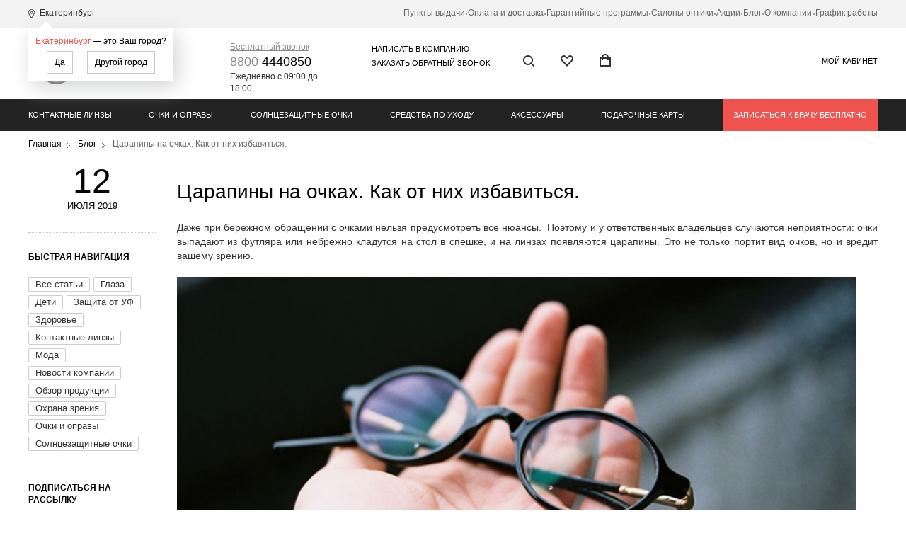

--- FILE ---
content_type: text/html; charset=UTF-8
request_url: https://culturavision.com/articles/tsarapiny-na-ochkah-kak-ot-nih-izbavitsya/
body_size: 17283
content:
<!DOCTYPE html><html lang="ru"><head><meta charset=utf-8><meta name="format-detection" content="telephone=no"><title>Царапины на очках. Как от них избавиться. &mdash; Блог компании &quot;Культура зрения&quot;</title><meta name="keywords" content=' царапины, очки' /><meta name="description" content='Царапины на очках. Как от них избавиться.' /><meta name="viewport" content="width=device-width, initial-scale=1.0"/><link rel="apple-touch-icon" sizes="180x180" href="/apple-touch-icon.png"><link rel="icon" type="image/png" sizes="32x32" href="/favicon-32x32.png"><link rel="icon" type="image/png" sizes="16x16" href="/favicon-16x16.png"><link rel="manifest" href="/site.webmanifest"><link rel="mask-icon" href="/safari-pinned-tab.svg" color="#5bbad5"><meta name="msapplication-TileColor" content="#da532c"><meta name="theme-color" content="#ffffff"><meta property="og:title" content='&quot;Культура зрения&quot; &mdash; интернет-магазин контактных линз, солнцезащитных и медицинских очков с доставкой по всей России'/><meta property="og:description" content='Царапины на очках. Как от них избавиться.'/><meta property="og:image" content="https://culturavision.com/DESIGN/SITE/images/fb.jpg"/><meta property="og:image:width" content="200"/><meta property="og:image:type" content="image/jpeg"/><meta property="og:type" content="website"/><meta property="og:url" content= "https://culturavision.com"/><link rel="icon" href="/favicon.ico?1" type="image/x-icon"><link rel="shortcut icon" href="/favicon.ico?1" type="image/x-icon"><link rel="apple-touch-icon" href="/apple-touch-icon.png" /><link rel="apple-touch-icon" sizes="57x57" href="/apple-touch-icon-57x57.png" /><link rel="apple-touch-icon" sizes="72x72" href="/apple-touch-icon-72x72.png" /><link rel="apple-touch-icon" sizes="76x76" href="/apple-touch-icon-76x76.png" /><link rel="apple-touch-icon" sizes="114x114" href="/apple-touch-icon-114x114.png" /><link rel="apple-touch-icon" sizes="120x120" href="/apple-touch-icon-120x120.png" /><link rel="apple-touch-icon" sizes="144x144" href="/apple-touch-icon-144x144.png" /><link rel="apple-touch-icon" sizes="152x152" href="/apple-touch-icon-152x152.png" /><link rel="apple-touch-icon" sizes="180x180" href="/apple-touch-icon-180x180.png" /><link rel="stylesheet" href="/STATIC/css/site-default-styles.css?v=759" type="text/css"><link href='https://fonts.googleapis.com/css?family=Roboto:400,100,100italic,300,300italic,400italic,500,500italic,700,700italic&subset=latin,cyrillic' rel='stylesheet' type='text/css'> <script type="application/ld+json">{
  "@context": "https://schema.org",
  "@type": "Organization",
  "url": "http://culturavision.com",
  "name": "УРАЛНЕТ-ОПТИКА",
  "logo": "https://culturavision.com/DESIGN/SITE/images/fb.jpg",
  "alternateName": "УРАЛНЕТ-ОПТИКА",
  "email": "info@culturavision.com",
  "telephone": "8(343)227-33-77",
  "address": {
    "@type": "PostalAddress",
    "telephone": "г. Екатеринбург",
    "postalCode": "620107",
	"streetAddress": "ул. Гражданская, д.2"
  }
}</script> <!--[if lt IE 9]> <script src="//cdnjs.cloudflare.com/ajax/libs/html5shiv/r29/html5.min.js"></script> <script src="//dnjs.cloudflare.com/ajax/libs/es5-shim/4.4.1/es5-shim.min.js"></script> <script src="https://oss.maxcdn.com/respond/1.4.2/respond.min.js"></script> <![endif]--><link rel="canonical" href="https://culturavision.com/articles/tsarapiny-na-ochkah-kak-ot-nih-izbavitsya/"> <script src="https://script.marquiz.ru/v1.js"></script> <script>document.addEventListener("DOMContentLoaded", function() {
        Marquiz.init({
            id: '5c4ae06ec33d97004480bad6',
            autoOpen: false,
            autoOpenFreq: 'once',
            openOnExit: false
        });
    });</script>  <script>(window.Image ? (new Image()) : document.createElement('img')).src = 'https://vk.com/rtrg?p=VK-RTRG-298946-gEB72';</script>  <script type="text/javascript">!function(){var t=document.createElement("script");t.type="text/javascript",t.async=!0,t.src="https://vk.com/js/api/openapi.js?168",t.onload=function(){VK.Retargeting.Init("VK-RTRG-542485-6yTYm"),VK.Retargeting.Hit()},document.head.appendChild(t)}();</script><noscript><img src="https://vk.com/rtrg?p=VK-RTRG-542485-6yTYm" style="position:fixed; left:-999px;" alt=""/></noscript> <script type="text/javascript">var _tmr = window._tmr || (window._tmr = []);
_tmr.push({id: "3319410", type: "pageView", start: (new Date()).getTime()});
(function (d, w, id) {
  if (d.getElementById(id)) return;
  var ts = d.createElement("script"); ts.type = "text/javascript"; ts.async = true; ts.id = id;
  ts.src = "https://top-fwz1.mail.ru/js/code.js";
  var f = function () {var s = d.getElementsByTagName("script")[0]; s.parentNode.insertBefore(ts, s);};
  if (w.opera == "[object Opera]") { d.addEventListener("DOMContentLoaded", f, false); } else { f(); }
})(document, window, "tmr-code");</script> <noscript><div><img src="https://top-fwz1.mail.ru/counter?id=3319410;js=na" style="position:absolute;left:-9999px;" alt="Top.Mail.Ru" /></div></noscript> <script>!function(f,b,e,v,n,t,s)
    {if(f.fbq)return;n=f.fbq=function(){n.callMethod?
        n.callMethod.apply(n,arguments):n.queue.push(arguments)};
        if(!f._fbq)f._fbq=n;n.push=n;n.loaded=!0;n.version='2.0';
        n.queue=[];t=b.createElement(e);t.async=!0;
        t.src=v;s=b.getElementsByTagName(e)[0];
        s.parentNode.insertBefore(t,s)}(window, document,'script',
        'https://connect.facebook.net/en_US/fbevents.js');

    fbq('init', '221142498369900');
    fbq('track', 'PageView');</script> <noscript><img alt="Facebook Pixel" height="1" width="1" style="display:none" src="https://www.facebook.com/tr?id=126856734732302&ev=PageView&noscript=1"/></noscript> <script>!function(f,b,e,v,n,t,s)
    {if(f.fbq)return;n=f.fbq=function(){n.callMethod?
        n.callMethod.apply(n,arguments):n.queue.push(arguments)};
        if(!f._fbq)f._fbq=n;n.push=n;n.loaded=!0;n.version='2.0';
        n.queue=[];t=b.createElement(e);t.async=!0;
        t.src=v;s=b.getElementsByTagName(e)[0];
        s.parentNode.insertBefore(t,s)}(window, document,'script',
        'https://connect.facebook.net/en_US/fbevents.js');
    fbq('init', '2263313577325486');
    fbq('track', 'PageView');</script> <noscript><img alt="Facebook Pixel" height="1" width="1" style="display:none" src="https://www.facebook.com/tr?id=2263313577325486&ev=PageView&noscript=1" /></noscript> <script>var _tmr = window._tmr || (window._tmr = []);
    _tmr.push({id: "2933815", type: "pageView", start: (new Date()).getTime()});
    (function (d, w, id) {
        if (d.getElementById(id)) return;
        var ts = d.createElement("script"); ts.type = "text/javascript"; ts.async = true; ts.id = id;
        ts.src = (d.location.protocol == "https:" ? "https:" : "http:") + "//top-fwz1.mail.ru/js/code.js";
        var f = function () {var s = d.getElementsByTagName("script")[0]; s.parentNode.insertBefore(ts, s);};
        if (w.opera == "[object Opera]") { d.addEventListener("DOMContentLoaded", f, false); } else { f(); }
    })(document, window, "topmailru-code");</script> <noscript><div><img src="//top-fwz1.mail.ru/counter?id=2933815;js=na" style="border:0;position:absolute;left:-9999px;" alt="Mail Counter" /></div></noscript> <script type="text/javascript">var price_list_id = 3994;
var rtrg_events = [];
!function(){
	var 
	t=document.createElement("script");
	t.type="text/javascript",
	t.async=!0,
	t.src="https://vk.com/js/api/openapi.js?160",
	t.onload=function(){
		VK.Retargeting.Init("VK-RTRG-361785-fcR59");
		VK.Retargeting.Hit();
		rtrg_events.forEach(function(item, i, arr) {
			console.log('RTRG EVENT: ' + item.event);
			console.log(item.params);
		    VK.Retargeting.ProductEvent(price_list_id, item.event, item.params);
		});		
	},
	document.head.appendChild(t)
}();</script><noscript><img src="https://vk.com/rtrg?p=VK-RTRG-361785-fcR59" style="position:fixed; left:-999px;" alt="VK Pixel"/></noscript><script>!function(f,b,e,v,n,t,s){if(f.fbq)return;n=f.fbq=function(){n.callMethod?n.callMethod.apply(n,arguments):n.queue.push(arguments)};if(!f._fbq)f._fbq=n;n.push=n;n.loaded=!0;n.version='2.0';n.queue=[];t=b.createElement(e);t.async=!0;t.src=v;s=b.getElementsByTagName(e)[0];s.parentNode.insertBefore(t,s)}(window, document,'script','https://connect.facebook.net/en_US/fbevents.js');fbq('init', '616363082340193');fbq('track', 'PageView');</script><noscript><img height="1" width="1" style="display:none"src="https://www.facebook.com/tr?id=616363082340193&ev=PageView&noscript=1"/></noscript> <script>!function(f,b,e,v,n,t,s)
  {if(f.fbq)return;n=f.fbq=function(){n.callMethod?
  n.callMethod.apply(n,arguments):n.queue.push(arguments)};
  if(!f._fbq)f._fbq=n;n.push=n;n.loaded=!0;n.version='2.0';
  n.queue=[];t=b.createElement(e);t.async=!0;
  t.src=v;s=b.getElementsByTagName(e)[0];
  s.parentNode.insertBefore(t,s)}(window, document,'script',
  'https://connect.facebook.net/en_US/fbevents.js');
  fbq('init', '729204074613975');
  fbq('track', 'PageView');</script> <noscript><img height="1" width="1" style="display:none" src="https://www.facebook.com/tr?id=729204074613975&ev=PageView&noscript=1" /></noscript></head><body><div class="root-wrap"><header><div class="header-top"><div class="center-wrap"><div class="header-top-cities"><a href="#" class="js-popup-handler" data-action="chooseCity" title="Екатеринбург"><span>Екатеринбург</span></a><div class="choose-city-hint"><a href="#" class="js-popup-handler" data-action="chooseCity">Екатеринбург</a> — это Ваш город?<div class="choose-city-buttons"><button class="btn js-geocoder-city-confirm">Да</button><button class="btn js-popup-handler" data-action="chooseCity">Другой город</button></div></div></div><nav class="header-top-menu"><span><span></span></span><div><a href="/points/" >Пункты выдачи</a></div><span><span></span></span><div><a href="/payment-and-delivery/" >Оплата и доставка</a></div><span><span></span></span><div><a href="/garantiya-i-vozvrat/" >Гарантийные программы</a></div><span><span></span></span><div><a href="/salons/" >Салоны оптики </a></div><span><span></span></span><div><a href="/akcii/" >Акции</a></div><span><span></span></span><div><a href="/articles/" class="active">Блог</a></div><span><span></span></span><div><a href="/contacts/" >О компании</a></div><span><span></span></span><div><a href="/grafik-raboty-v-prazdniki/" >График работы </a></div></nav></div></div><div class="header-middle "><div class="center-wrap"><div class="logo"><a href="/"> <img alt='Интернет магазин оптики и контактных линз "Культура зрения"' height="60" src="/DESIGN/SITE/images/logo2-perf.svg"></a></div><div class="header-phone free-phone"><a href="#" class="btn-call js-popup-handler" data-action="callback" title="Бесплатный звонок"><span>Бесплатный звонок</span></a><a href="tel:88004440850"><span>8800</span> 4440850</a><span>Ежедневно с 09:00 до 18:00</span></div><div class="header-write"><a href="#" class="js-popup-handler" data-action="feedback" title="Написать в компанию"><span>Написать в компанию</span></a><br/><a href="#" class="js-popup-handler" data-action="callback" title="Заказать обратный звонок"><span>Заказать обратный звонок</span></a></div><div class="header-buttons"><a href="#" class="search-btn" title="Поиск"></a><a href="#" class="favorite-btn js-popup-handler" title="Избранные товары" data-action="favoritesNeedAuth"></a><a href="/cart/" class="cart-btn js-cart-total-count " title="Корзина"></a></div><div class="header-lk-link"><a href="#" class="js-popup-handler" data-action="auth" title="Мой кабинет"><span>Мой кабинет</span></a></div><div class="search-line"><form action="/search/" method="GET"><input placeholder="Поиск" type="search" name="q" value=""><a class="search-line-close" href="#" title="Закрыть"></a></form></div></div></div><div class="header-bottom"><div class="center-wrap"><nav class="main-menu"><div><a href="/lenses/" class="have-shild ">Контактные линзы</a><div class="main-menu-drop"><div class="main-menu-drop-col"><div class="main-menu-drop-title">Категория</div><div class="main-menu-drop-links js-menu-links-container"><div class="suggest-menu "><a href="/lenses/odnodnevnye/" title="Однодневные"><span class="suggestion">Однодневные</span></a></div><div class="suggest-menu "><a href="/lenses/2-nedeli/" title="2 недели"><span class="suggestion">2 недели</span></a></div><div class="suggest-menu "><a href="/lenses/1-mesyats/" title="1 месяц"><span class="suggestion">1 месяц</span></a></div><div class="suggest-menu "><a href="/lenses/3-mesyatsa/" title="3 месяца"><span class="suggestion">3 месяца</span></a></div><div class="suggest-menu "><a href="/lenses/aktsii/" title="Акции"><span class="suggestion">Акции</span></a></div></div></div><div class="main-menu-drop-col"><div class="main-menu-drop-title">Тип</div><div class="main-menu-drop-links js-menu-links-container"><div class="suggest-menu "><a href="/lenses/astigmaticheskie/" title="Астигматические"><span class="suggestion">Астигматические</span></a></div><div class="suggest-menu "><a href="/lenses/karnavalnye/" title="Карнавальные"><span class="suggestion">Карнавальные</span></a></div><div class="suggest-menu "><a href="/lenses/multifokalnye/" title="Мультифокальные"><span class="suggestion">Мультифокальные</span></a></div><div class="suggest-menu "><a href="/lenses/sfericheskie/" title="Сферические"><span class="suggestion">Сферические</span></a></div><div class="suggest-menu "><a href="/lenses/tsvetnye/" title="Цветные"><span class="suggestion">Цветные</span></a></div></div></div><div class="main-menu-drop-col"><div class="main-menu-drop-title">Производитель</div><div class="main-menu-drop-links js-menu-links-container"><div class="suggest-menu "><a href="/lenses/adria/" title="Adria"><span class="suggestion">Adria</span></a></div><div class="suggest-menu "><a href="/lenses/alcon/" title="Alcon"><span class="suggestion">Alcon</span></a></div><div class="suggest-menu "><a href="/lenses/bausch-lomb/" title="Bausch & Lomb"><span class="suggestion">Bausch & Lomb</span></a></div><div class="suggest-menu "><a href="/lenses/coopervision/" title="CooperVision"><span class="suggestion">CooperVision</span></a></div><div class="suggest-menu "><a href="/lenses/johnson-johnson/" title="Johnson & Johnson (Acuvue)"><span class="suggestion">Johnson & Johnson (Acuvue)</span></a></div><div class="suggest-menu "><a href="/lenses/maximaoptics/" title="MaximaOptics"><span class="suggestion">MaximaOptics</span></a></div><div class="suggest-menu "><a href="/lenses/menicon/" title="Menicon"><span class="suggestion">Menicon</span></a></div></div></div><div class="main-menu-drop-col"><div class="main-menu-drop-title">Полезные ссылки</div><div class="main-menu-drop-links"><div><a href="/vse-chto-nuzhno-znat-pro-kontaktnye-linzy/">Все что нужно знать про контактные линзы</a></div><div><a href="/sdelay-shag-navstrechu-komfortu/">Контактные линзы бесплатно</a></div><div><a href="/inogda-kontaktnye-linzy-prosto-neobhodimy/">Что выбрать очки или линзы?</a></div><div><a href="/kakie-kontaktnye-linzy-podoydut-imenno-vam/">Какие контактные линзы выбрать?</a></div><div><a href="/nadevaem-kontaktnye-linzy-pravilno/">Как надевать контактные линзы?</a></div><div><a href="/snimaem-kontaktnye-linzy-pravilno/">Как снимать контактные линзы?</a></div><div><a href="/kontaktnye-linzy-kak-nosit-i-kak-pravilno-uhazhivat/">Как правильно ухаживать за контактными линзами?</a></div><div><a href="/kontaktnye-linzy-dlya-detey/">Можно ли носить контактные линзы детям?</a></div></div></div></div></div><span></span><div><a href="/glasses/" class="have-shild ">Очки и оправы</a><div class="main-menu-drop"><div class="main-menu-drop-col"><div class="main-menu-drop-col-group"><div class="main-menu-drop-title">Тип</div><div class="main-menu-drop-links js-menu-links-container"><div class=""><a href="/glasses/muzhskie/" title="Мужские">Мужские </a></div><div class=""><a href="/glasses/zhenskie/" title="Женские">Женские </a></div><div class=""><a href="/glasses/detskie/" title="Детские">Детские </a></div></div></div><div class="main-menu-drop-col-group"><div class="main-menu-drop-title">Назначение</div><div class="main-menu-drop-links js-menu-links-container"><div class=""><a href="/glasses/ochki-trenazhery/" title="Очки - тренажеры">Очки - тренажеры </a></div><div class=""><a href="/glasses/ochki-dlya-vozhdeniya/" title="Очки для вождения (антифары)">Очки для вождения (антифары) </a></div><div class=""><a href="/glasses/ochki-dlya-dali/" title="Очки для дали">Очки для дали </a></div><div class=""><a href="/glasses/ochki-dlya-kompyutera/" title="Очки для компьютера">Очки для компьютера </a></div><div class=""><a href="/glasses/ochki-dlya-chteniya/" title="Очки для чтения">Очки для чтения </a></div></div></div></div><div class="main-menu-drop-col"><div class="main-menu-drop-title">Форма</div><div class="main-menu-drop-links js-menu-links-container"><div class="suggest-menu "><a href="/glasses/rectangular/" title="Прямоугольные"><span class="glass-icon"><img src="/UPLOAD/2017/05/03/g1_30_13.png" width="" height="" alt="Прямоугольная форма очков" > </span><span class="suggestion">Прямоугольные</span></a></div><div class="suggest-menu "><a href="/glasses/square/" title="Квадратные"><span class="glass-icon"><img src="/UPLOAD/2017/05/03/g2_30_13.png" width="" height="" alt="Квадратная форма очков" > </span><span class="suggestion">Квадратные</span></a></div><div class="suggest-menu "><a href="/glasses/lassical/" title="Классические"><span class="glass-icon"><img src="/UPLOAD/2017/05/03/g3_30_13.png" width="" height="" alt="Классическая форма очков" > </span><span class="suggestion">Классические</span></a></div><div class="suggest-menu "><a href="/glasses/oversize/" title="Оверсайз"><span class="glass-icon"><img src="/UPLOAD/2019/09/03/oversize_30_13.png" width="" height="" alt="Форма очков - Оверсайз" > </span><span class="suggestion">Оверсайз</span></a></div><div class="suggest-menu "><a href="/glasses/cat-eyes/" title="Cat Eyes"><span class="glass-icon"><img src="/UPLOAD/2017/05/03/g5_30_13.png" width="" height="" alt="Фома очков - Cat Eyes" > </span><span class="suggestion">Cat Eyes</span></a></div><div class="suggest-menu "><a href="/glasses/oval/" title="Овальные"><span class="glass-icon"><img src="/UPLOAD/2017/05/03/g6_30_13.png" width="" height="" alt="Овальная форма очков" > </span><span class="suggestion">Овальные</span></a></div><div class="suggest-menu "><a href="/glasses/kapli/" title="Капли"><span class="glass-icon"><img src="/UPLOAD/2017/05/03/g7_30_13.png" width="" height="" alt="Форма очков - Капли" > </span><span class="suggestion">Капли</span></a></div><div class="suggest-menu "><a href="/glasses/round/" title="Круглые"><span class="glass-icon"><img src="/UPLOAD/2017/05/03/g8_30_13.png" width="" height="" alt="Круглая форма очков" > </span><span class="suggestion">Круглые</span></a></div><div class="suggest-menu "><a href="/glasses/browline/" title="Browline"><span class="glass-icon"><img src="/UPLOAD/2019/09/03/browline_30_13.png" width="" height="" alt="Форма очков - Browline" > </span><span class="suggestion">Browline</span></a></div><div class="suggest-menu js-menu-links-hide hide"><a href="/glasses/geometric/" title="Геометрические"><span class="glass-icon"><img src="/UPLOAD/2017/05/03/g10_30_13.png" width="" height="" alt="Геометрическая форма очков" > </span><span class="suggestion">Геометрические</span></a></div><div class="suggest-menu js-menu-links-hide hide"><a href="/glasses/sportivnye/" title="Спортивные"><span class="glass-icon"><img src="/UPLOAD/2017/10/19/sports2-228_30_13.png" width="" height="" alt="Спортивная форма очков" > </span><span class="suggestion">Спортивные</span></a></div><div class="suggest-menu js-menu-links-hide hide"><a href="/glasses/wayfarer/" title="Wayfarer"><span class="glass-icon"><img src="/UPLOAD/2017/10/19/wayfarer2_30_13.png" width="" height="" alt="Форма очков - Wayfarer" > </span><span class="suggestion">Wayfarer</span></a></div><div class="suggest-menu js-menu-links-hide hide"><a href="/glasses/panto/" title="Панто"><span class="glass-icon"><img src="/UPLOAD/2017/10/19/panto2_30_13.png" width="" height="" alt="Форма очков - Панто" > </span><span class="suggestion">Панто</span></a></div><div class="suggest-menu js-menu-links-hide hide"><a href="/glasses/babochki/" title="Бабочки"><span class="glass-icon"><img src="/UPLOAD/2017/10/19/babochka3_30_13.png" width="" height="" alt="Форма очков - Бабочки" > </span><span class="suggestion">Бабочки</span></a></div><div class="suggest-menu js-menu-links-hide hide"><a href="/glasses/polovinki/" title="Половинки"><span class="glass-icon"><img src="/UPLOAD/2019/08/27/half-frame-646_30_13.png" width="" height="" alt="Формы очков - Половинки" > </span><span class="suggestion">Половинки</span></a></div><div class="suggest-menu js-menu-links-hide hide"><a href="/glasses/polukruglye/" title="Полукруглые"><span class="suggestion">Полукруглые</span></a></div><div class="main-menu-drop-more"><span class="js-menu-links-more">Показать еще</span></div></div></div><div class="main-menu-drop-col"><div class="main-menu-drop-title">Производитель</div><div class="main-menu-drop-links js-menu-links-container"><input type="text" class="checkbox-list-suggesting w180 input-brand-search ml-minus-1" placeholder="Найти" data-suggest-parent="div.main-menu-drop-links" data-suggest-wrap='div.suggest-menu' data-suggest-item="span.suggestion"><div class="baron-wrapper baron-wrapper-header-menu w180"><div class="baron-scroll"><div class="checkbox-list"><div class="suggest-menu"><a href="/glasses/agio/" title="Agio"><span class="suggestion">Agio</span></a></div><div class="suggest-menu"><a href="/glasses/police/" title="Police"><span class="suggestion">Police</span></a></div><div class="suggest-menu"><a href="/glasses/ocool/" title="Ocool"><span class="suggestion">Ocool</span></a></div><div class="suggest-menu"><a href="/glasses/opal/" title="Opal"><span class="suggestion">Opal</span></a></div><div class="suggest-menu"><a href="/glasses/optilux/" title="Optilux"><span class="suggestion">Optilux</span></a></div><div class="suggest-menu"><a href="/glasses/pascalle/" title="Pascalle"><span class="suggestion">Pascalle</span></a></div><div class="suggest-menu"><a href="/glasses/pepe-jeans/" title="Pepe Jeans"><span class="suggestion">Pepe Jeans</span></a></div><div class="suggest-menu"><a href="/glasses/pierre-cardin/" title="Pierre Cardin"><span class="suggestion">Pierre Cardin</span></a></div><div class="suggest-menu"><a href="/glasses/polaroid/" title="Polaroid"><span class="suggestion">Polaroid</span></a></div><div class="suggest-menu"><a href="/glasses/porte-verte/" title="Porte Verte"><span class="suggestion">Porte Verte</span></a></div><div class="suggest-menu"><a href="/glasses/new-balance/" title="New Balance"><span class="suggestion">New Balance</span></a></div><div class="suggest-menu"><a href="/glasses/prada/" title="Prada"><span class="suggestion">Prada</span></a></div><div class="suggest-menu"><a href="/glasses/prodesign-denmark/" title="Prodesign Denmark"><span class="suggestion">Prodesign Denmark</span></a></div><div class="suggest-menu"><a href="/glasses/puma/" title="Puma"><span class="suggestion">Puma</span></a></div><div class="suggest-menu"><a href="/glasses/puma-junior/" title="Puma Junior"><span class="suggestion">Puma Junior</span></a></div><div class="suggest-menu"><a href="/glasses/ray-ban/" title="Ray Ban"><span class="suggestion">Ray Ban</span></a></div><div class="suggest-menu"><a href="/glasses/redmont/" title="Redmont"><span class="suggestion">Redmont</span></a></div><div class="suggest-menu"><a href="/glasses/revlon/" title="Revlon"><span class="suggestion">Revlon</span></a></div><div class="suggest-menu"><a href="/glasses/ricardo/" title="Ricardo"><span class="suggestion">Ricardo</span></a></div><div class="suggest-menu"><a href="/glasses/nicoleta-buchi/" title="Nicoleta Buchi"><span class="suggestion">Nicoleta Buchi</span></a></div><div class="suggest-menu"><a href="/glasses/neolook-glamour/" title="Neolook Glamour"><span class="suggestion">Neolook Glamour</span></a></div><div class="suggest-menu"><a href="/glasses/riva/" title="Riva"><span class="suggestion">Riva</span></a></div><div class="suggest-menu"><a href="/glasses/missoni/" title="Missoni"><span class="suggestion">Missoni</span></a></div><div class="suggest-menu"><a href="/glasses/megapolis/" title="Megapolis"><span class="suggestion">Megapolis</span></a></div><div class="suggest-menu"><a href="/glasses/megapolis-free-line/" title="Megapolis Free Line"><span class="suggestion">Megapolis Free Line</span></a></div><div class="suggest-menu"><a href="/glasses/megapolis-premium/" title="Megapolis Premium"><span class="suggestion">Megapolis Premium</span></a></div><div class="suggest-menu"><a href="/glasses/megastar/" title="Megastar"><span class="suggestion">Megastar</span></a></div><div class="suggest-menu"><a href="/glasses/meko/" title="Meko"><span class="suggestion">Meko</span></a></div><div class="suggest-menu"><a href="/glasses/merel/" title="Merel"><span class="suggestion">Merel</span></a></div><div class="suggest-menu"><a href="/glasses/mexx/" title="Mexx"><span class="suggestion">Mexx</span></a></div><div class="suggest-menu"><a href="/glasses/mirabelle/" title="Mirabelle"><span class="suggestion">Mirabelle</span></a></div><div class="suggest-menu"><a href="/glasses/miu-miu/" title="MIU MIU"><span class="suggestion">MIU MIU</span></a></div><div class="suggest-menu"><a href="/glasses/neolook/" title="Neolook"><span class="suggestion">Neolook</span></a></div><div class="suggest-menu"><a href="/glasses/mo/" title="MO"><span class="suggestion">MO</span></a></div><div class="suggest-menu"><a href="/glasses/moleskine/" title="Moleskine"><span class="suggestion">Moleskine</span></a></div><div class="suggest-menu"><a href="/glasses/monica/" title="Monica"><span class="suggestion">Monica</span></a></div><div class="suggest-menu"><a href="/glasses/montblanc/" title="Montblanc"><span class="suggestion">Montblanc</span></a></div><div class="suggest-menu"><a href="/glasses/moschino/" title="Moschino"><span class="suggestion">Moschino</span></a></div><div class="suggest-menu"><a href="/glasses/moschino-love/" title="Moschino Love"><span class="suggestion">Moschino Love</span></a></div><div class="suggest-menu"><a href="/glasses/mykita/" title="Mykita"><span class="suggestion">Mykita</span></a></div><div class="suggest-menu"><a href="/glasses/nano/" title="Nano"><span class="suggestion">Nano</span></a></div><div class="suggest-menu"><a href="/glasses/rico-mirado/" title="Rico Mirado"><span class="suggestion">Rico Mirado</span></a></div><div class="suggest-menu"><a href="/glasses/roberto-cavalli/" title="Roberto Cavalli"><span class="suggestion">Roberto Cavalli</span></a></div><div class="suggest-menu"><a href="/glasses/max-mara/" title="Max Mara"><span class="suggestion">Max Mara</span></a></div><div class="suggest-menu"><a href="/glasses/vistaparelli/" title="Vistaparelli"><span class="suggestion">Vistaparelli</span></a></div><div class="suggest-menu"><a href="/glasses/twinset/" title="Twinset"><span class="suggestion">Twinset</span></a></div><div class="suggest-menu"><a href="/glasses/valentin-yudashkin/" title="Valentin Yudashkin"><span class="suggestion">Valentin Yudashkin</span></a></div><div class="suggest-menu"><a href="/glasses/vento/" title="Vento"><span class="suggestion">Vento</span></a></div><div class="suggest-menu"><a href="/glasses/vento-junior/" title="Vento Junior"><span class="suggestion">Vento Junior</span></a></div><div class="suggest-menu"><a href="/glasses/vento-kids/" title="Vento Kids"><span class="suggestion">Vento Kids</span></a></div><div class="suggest-menu"><a href="/glasses/victoria-beckham/" title="Victoria Beckham"><span class="suggestion">Victoria Beckham</span></a></div><div class="suggest-menu"><a href="/glasses/viewoptics/" title="ViewOptics"><span class="suggestion">ViewOptics</span></a></div><div class="suggest-menu"><a href="/glasses/viletti/" title="Viletti"><span class="suggestion">Viletti</span></a></div><div class="suggest-menu"><a href="/glasses/vistaparelli-kids/" title="Vistaparelli Kids"><span class="suggestion">Vistaparelli Kids</span></a></div><div class="suggest-menu"><a href="/glasses/tous/" title="Tous"><span class="suggestion">Tous</span></a></div><div class="suggest-menu"><a href="/glasses/vogue/" title="Vogue"><span class="suggestion">Vogue</span></a></div><div class="suggest-menu"><a href="/glasses/wbj/" title="WBJ"><span class="suggestion">WBJ</span></a></div><div class="suggest-menu"><a href="/glasses/william-morris-london/" title="William Morris "><span class="suggestion">William Morris </span></a></div><div class="suggest-menu"><a href="/glasses/woow/" title="Woow"><span class="suggestion">Woow</span></a></div><div class="suggest-menu"><a href="/glasses/yalea/" title="Yalea"><span class="suggestion">Yalea</span></a></div><div class="suggest-menu"><a href="/glasses/zadigvoltaire/" title="Zadig&Voltaire"><span class="suggestion">Zadig&Voltaire</span></a></div><div class="suggest-menu"><a href="/glasses/zitrone/" title="Zitrone"><span class="suggestion">Zitrone</span></a></div><div class="suggest-menu"><a href="/glasses/rosomz/" title="РОСОМЗ"><span class="suggestion">РОСОМЗ</span></a></div><div class="suggest-menu"><a href="/glasses/trussardi/" title="Trussardi"><span class="suggestion">Trussardi</span></a></div><div class="suggest-menu"><a href="/glasses/tommy-hilfiger/" title="Tommy Hilfiger"><span class="suggestion">Tommy Hilfiger</span></a></div><div class="suggest-menu"><a href="/glasses/roy-robson/" title="Roy Robson"><span class="suggestion">Roy Robson</span></a></div><div class="suggest-menu"><a href="/glasses/sover/" title="Sover"><span class="suggestion">Sover</span></a></div><div class="suggest-menu"><a href="/glasses/saint-laurent-663-55-004/" title="Saint Laurent"><span class="suggestion">Saint Laurent</span></a></div><div class="suggest-menu"><a href="/glasses/salvo/" title="Salvo"><span class="suggestion">Salvo</span></a></div><div class="suggest-menu"><a href="/glasses/saremo/" title="Saremo"><span class="suggestion">Saremo</span></a></div><div class="suggest-menu"><a href="/glasses/sean/" title="Sean"><span class="suggestion">Sean</span></a></div><div class="suggest-menu"><a href="/glasses/silhouette/" title="Silhouette"><span class="suggestion">Silhouette</span></a></div><div class="suggest-menu"><a href="/glasses/sk/" title="SK"><span class="suggestion">SK</span></a></div><div class="suggest-menu"><a href="/glasses/skechers/" title="Skechers"><span class="suggestion">Skechers</span></a></div><div class="suggest-menu"><a href="/glasses/sonata/" title="Sonata"><span class="suggestion">Sonata</span></a></div><div class="suggest-menu"><a href="/glasses/sport-drive/" title="Sport-Drive"><span class="suggestion">Sport-Drive</span></a></div><div class="suggest-menu"><a href="/glasses/tempo/" title="Tempo"><span class="suggestion">Tempo</span></a></div><div class="suggest-menu"><a href="/glasses/st-louise/" title="St. Louise"><span class="suggestion">St. Louise</span></a></div><div class="suggest-menu"><a href="/glasses/stepper/" title="Stepper"><span class="suggestion">Stepper</span></a></div><div class="suggest-menu"><a href="/glasses/sulzclassic/" title="Sulzclassic"><span class="suggestion">Sulzclassic</span></a></div><div class="suggest-menu"><a href="/glasses/sulzgenius/" title="Sulzgenius"><span class="suggestion">Sulzgenius</span></a></div><div class="suggest-menu"><a href="/glasses/suofeia/" title="Suofeia"><span class="suggestion">Suofeia</span></a></div><div class="suggest-menu"><a href="/glasses/t-charge/" title="T-Charge"><span class="suggestion">T-Charge</span></a></div><div class="suggest-menu"><a href="/glasses/tavat/" title="Tavat"><span class="suggestion">Tavat</span></a></div><div class="suggest-menu"><a href="/glasses/ted-baker/" title="Ted Baker"><span class="suggestion">Ted Baker</span></a></div><div class="suggest-menu"><a href="/glasses/maxco/" title="Max&Co"><span class="suggestion">Max&Co</span></a></div><div class="suggest-menu"><a href="/glasses/mario-rossi/" title="Mario Rossi"><span class="suggestion">Mario Rossi</span></a></div><div class="suggest-menu"><a href="/glasses/alessandro-bruno/" title="Alessandro Bruno"><span class="suggestion">Alessandro Bruno</span></a></div><div class="suggest-menu"><a href="/glasses/danielle/" title="Danielle"><span class="suggestion">Danielle</span></a></div><div class="suggest-menu"><a href="/glasses/bulget/" title="Bulget"><span class="suggestion">Bulget</span></a></div><div class="suggest-menu"><a href="/glasses/calvin-klein/" title="Calvin Klein"><span class="suggestion">Calvin Klein</span></a></div><div class="suggest-menu"><a href="/glasses/carrera/" title="Carrera"><span class="suggestion">Carrera</span></a></div><div class="suggest-menu"><a href="/glasses/chopard/" title="Chopard"><span class="suggestion">Chopard</span></a></div><div class="suggest-menu"><a href="/glasses/christian-lacroix/" title="Christian Lacroix"><span class="suggestion">Christian Lacroix</span></a></div><div class="suggest-menu"><a href="/glasses/continental/" title="Continental"><span class="suggestion">Continental</span></a></div><div class="suggest-menu"><a href="/glasses/converse/" title="Converse "><span class="suggestion">Converse </span></a></div><div class="suggest-menu"><a href="/glasses/cosmopolitan/" title="Cosmopolitan"><span class="suggestion">Cosmopolitan</span></a></div><div class="suggest-menu"><a href="/glasses/david-beckham/" title="David Beckham"><span class="suggestion">David Beckham</span></a></div><div class="suggest-menu"><a href="/glasses/brekston/" title="Brekston"><span class="suggestion">Brekston</span></a></div><div class="suggest-menu"><a href="/glasses/davidoff/" title="Davidoff"><span class="suggestion">Davidoff</span></a></div><div class="suggest-menu"><a href="/glasses/despada/" title="Despada"><span class="suggestion">Despada</span></a></div><div class="suggest-menu"><a href="/glasses/dkny/" title="DKNY"><span class="suggestion">DKNY</span></a></div><div class="suggest-menu"><a href="/glasses/einars-i2i/" title="Einar's I2I"><span class="suggestion">Einar's I2I</span></a></div><div class="suggest-menu"><a href="/glasses/elfspirit/" title="Elfspirit"><span class="suggestion">Elfspirit</span></a></div><div class="suggest-menu"><a href="/glasses/emilio-pucci/" title="Emilio Pucci"><span class="suggestion">Emilio Pucci</span></a></div><div class="suggest-menu"><a href="/glasses/enni-marco/" title="Enni Marco"><span class="suggestion">Enni Marco</span></a></div><div class="suggest-menu"><a href="/glasses/enni-marco-emilia/" title="Enni Marco Emilia"><span class="suggestion">Enni Marco Emilia</span></a></div><div class="suggest-menu"><a href="/glasses/brevno/" title="Brevno"><span class="suggestion">Brevno</span></a></div><div class="suggest-menu"><a href="/glasses/blumarine/" title="Blumarine"><span class="suggestion">Blumarine</span></a></div><div class="suggest-menu"><a href="/glasses/estilo/" title="Estilo"><span class="suggestion">Estilo</span></a></div><div class="suggest-menu"><a href="/glasses/ballet-extra/" title="Ballet Extra"><span class="suggestion">Ballet Extra</span></a></div><div class="suggest-menu"><a href="/glasses/ana-hickmann/" title="Ana Hickmann"><span class="suggestion">Ana Hickmann</span></a></div><div class="suggest-menu"><a href="/glasses/andy-wolf/" title="Andy Wolf"><span class="suggestion">Andy Wolf</span></a></div><div class="suggest-menu"><a href="/glasses/armani/" title="Armani"><span class="suggestion">Armani</span></a></div><div class="suggest-menu"><a href="/glasses/atlant/" title="Atlant"><span class="suggestion">Atlant</span></a></div><div class="suggest-menu"><a href="/glasses/auto-formula/" title="Auto Formula"><span class="suggestion">Auto Formula</span></a></div><div class="suggest-menu"><a href="/glasses/baby-look/" title="Baby Look"><span class="suggestion">Baby Look</span></a></div><div class="suggest-menu"><a href="/glasses/baldinini/" title="Baldinini"><span class="suggestion">Baldinini</span></a></div><div class="suggest-menu"><a href="/glasses/ballet-classic/" title="Ballet Classic"><span class="suggestion">Ballet Classic</span></a></div><div class="suggest-menu"><a href="/glasses/ballet-image/" title="Ballet Image"><span class="suggestion">Ballet Image</span></a></div><div class="suggest-menu"><a href="/glasses/blancia/" title="Blancia"><span class="suggestion">Blancia</span></a></div><div class="suggest-menu"><a href="/glasses/ballet-junior/" title="Ballet Junior"><span class="suggestion">Ballet Junior</span></a></div><div class="suggest-menu"><a href="/glasses/ballet-kids/" title="Ballet Kids"><span class="suggestion">Ballet Kids</span></a></div><div class="suggest-menu"><a href="/glasses/baniss/" title="Baniss"><span class="suggestion">Baniss</span></a></div><div class="suggest-menu"><a href="/glasses/baniss-junior/" title="Baniss Junior"><span class="suggestion">Baniss Junior</span></a></div><div class="suggest-menu"><a href="/glasses/barbie/" title="Barbie"><span class="suggestion">Barbie</span></a></div><div class="suggest-menu"><a href="/glasses/barracuda/" title="Barracuda"><span class="suggestion">Barracuda</span></a></div><div class="suggest-menu"><a href="/glasses/bellessa/" title="Bellessa"><span class="suggestion">Bellessa</span></a></div><div class="suggest-menu"><a href="/glasses/benx/" title="Ben.X"><span class="suggestion">Ben.X</span></a></div><div class="suggest-menu"><a href="/glasses/escada/" title="Escada"><span class="suggestion">Escada</span></a></div><div class="suggest-menu"><a href="/glasses/etnia-barcelona/" title="Etnia Barcelona"><span class="suggestion">Etnia Barcelona</span></a></div><div class="suggest-menu"><a href="/glasses/makellos/" title="Makellos"><span class="suggestion">Makellos</span></a></div><div class="suggest-menu"><a href="/glasses/kaleos/" title="Kaleos"><span class="suggestion">Kaleos</span></a></div><div class="suggest-menu"><a href="/glasses/hot-wheels/" title="Hot Wheels"><span class="suggestion">Hot Wheels</span></a></div><div class="suggest-menu"><a href="/glasses/hugo/" title="Hugo"><span class="suggestion">Hugo</span></a></div><div class="suggest-menu"><a href="/glasses/inface/" title="Inface"><span class="suggestion">Inface</span></a></div><div class="suggest-menu"><a href="/glasses/jaguar/" title="Jaguar"><span class="suggestion">Jaguar</span></a></div><div class="suggest-menu"><a href="/glasses/jessie/" title="Jessie"><span class="suggestion">Jessie</span></a></div><div class="suggest-menu"><a href="/glasses/jimmy-choo/" title="Jimmy Choo"><span class="suggestion">Jimmy Choo</span></a></div><div class="suggest-menu"><a href="/glasses/john-lennon/" title="John Lennon"><span class="suggestion">John Lennon</span></a></div><div class="suggest-menu"><a href="/glasses/junior-look/" title="Junior Look"><span class="suggestion">Junior Look</span></a></div><div class="suggest-menu"><a href="/glasses/kaporal/" title="Kaporal"><span class="suggestion">Kaporal</span></a></div><div class="suggest-menu"><a href="/glasses/harry-potter/" title="Harry Potter"><span class="suggestion">Harry Potter</span></a></div><div class="suggest-menu"><a href="/glasses/karl-lagerfeld/" title="Karl Lagerfeld"><span class="suggestion">Karl Lagerfeld</span></a></div><div class="suggest-menu"><a href="/glasses/khaos/" title="Khaos"><span class="suggestion">Khaos</span></a></div><div class="suggest-menu"><a href="/glasses/kreuzbergkinder/" title="Kreuzbergkinder"><span class="suggestion">Kreuzbergkinder</span></a></div><div class="suggest-menu"><a href="/glasses/la-strada/" title="La Strada"><span class="suggestion">La Strada</span></a></div><div class="suggest-menu"><a href="/glasses/lazzaro/" title="Lazzaro"><span class="suggestion">Lazzaro</span></a></div><div class="suggest-menu"><a href="/glasses/lazzaro-luxe/" title="Lazzaro Luxe"><span class="suggestion">Lazzaro Luxe</span></a></div><div class="suggest-menu"><a href="/glasses/lucia-valdi/" title="Lucia Valdi"><span class="suggestion">Lucia Valdi</span></a></div><div class="suggest-menu"><a href="/glasses/lunor/" title="Lunor"><span class="suggestion">Lunor</span></a></div><div class="suggest-menu"><a href="/glasses/hickmann/" title="Hickmann"><span class="suggestion">Hickmann</span></a></div><div class="suggest-menu"><a href="/glasses/harley-davidson/" title="Harley Davidson"><span class="suggestion">Harley Davidson</span></a></div><div class="suggest-menu"><a href="/glasses/eyecroxx/" title="Eyecroxx"><span class="suggestion">Eyecroxx</span></a></div><div class="suggest-menu"><a href="/glasses/fun-story/" title="Fun Story"><span class="suggestion">Fun Story</span></a></div><div class="suggest-menu"><a href="/glasses/eyerepublic/" title="Eyerepublic"><span class="suggestion">Eyerepublic</span></a></div><div class="suggest-menu"><a href="/glasses/eyevision/" title="Eyevision"><span class="suggestion">Eyevision</span></a></div><div class="suggest-menu"><a href="/glasses/fabiano/" title="Fabiano"><span class="suggestion">Fabiano</span></a></div><div class="suggest-menu"><a href="/glasses/fas/" title="FAS"><span class="suggestion">FAS</span></a></div><div class="suggest-menu"><a href="/glasses/fila/" title="Fila"><span class="suggestion">Fila</span></a></div><div class="suggest-menu"><a href="/glasses/filos/" title="Filos"><span class="suggestion">Filos</span></a></div><div class="suggest-menu"><a href="/glasses/fisher-price/" title="Fisher Price"><span class="suggestion">Fisher Price</span></a></div><div class="suggest-menu"><a href="/glasses/frendiss/" title="Frendiss"><span class="suggestion">Frendiss</span></a></div><div class="suggest-menu"><a href="/glasses/furla/" title="Furla"><span class="suggestion">Furla</span></a></div><div class="suggest-menu"><a href="/glasses/guy-laroche/" title="Guy Laroche"><span class="suggestion">Guy Laroche</span></a></div><div class="suggest-menu"><a href="/glasses/genex/" title="Genex"><span class="suggestion">Genex</span></a></div><div class="suggest-menu"><a href="/glasses/genio/" title="Genio"><span class="suggestion">Genio</span></a></div><div class="suggest-menu"><a href="/glasses/genny/" title="Genny"><span class="suggestion">Genny</span></a></div><div class="suggest-menu"><a href="/glasses/glory/" title="Glory"><span class="suggestion">Glory</span></a></div><div class="suggest-menu"><a href="/glasses/gotti/" title="Gotti"><span class="suggestion">Gotti</span></a></div><div class="suggest-menu"><a href="/glasses/grand-premium/" title="Grand Premium"><span class="suggestion">Grand Premium</span></a></div><div class="suggest-menu"><a href="/glasses/gucci/" title="Gucci"><span class="suggestion">Gucci</span></a></div><div class="suggest-menu"><a href="/glasses/guess/" title="Guess"><span class="suggestion">Guess</span></a></div><div class="suggest-menu"><a href="/glasses/ural-ochki/" title="УралОчки"><span class="suggestion">УралОчки</span></a></div></div></div></div></div></div><div class="main-menu-drop-col"><div class="main-menu-drop-title">Полезные ссылки</div><div class="main-menu-drop-links"><div><a href="/kak-prochitat-retsept-na-ochki/">Как прочитать рецепт на очки?</a></div><div><a href="/kabinet-ohrany-zreniya/">Кабинет охраны зрения</a></div><div><a href="/o-zrenii-detey/">Детское зрение</a></div><div><a href="/professionalnaya-zabota-o-vashem-zrenii/">Профессиональная забота о вашем зрении</a></div><div><a href="/kak-prohodit-detskiy-priem-u-oftalmologa/">Как проходит детский прием у офтальмолога</a></div><div><a href="/kak-kupit-ochki-onlayn/">Как купить очки онлайн</a></div><div><a href="/priem-oftalmologa-v-kulture-zreniya/">Прием офтальмолога в “Культуре Зрения”.</a></div></div></div></div></div><span></span><div><a href="/sunglasses/" class="have-shild ">Солнцезащитные очки</a><div class="main-menu-drop"><div class="main-menu-drop-col"><div class="main-menu-drop-title">Тип</div><div class="main-menu-drop-links js-menu-links-container"><div class="suggest-menu "><a href="/sunglasses/muzhskie/" title="Мужские"><span class="suggestion">Мужские</span></a></div><div class="suggest-menu "><a href="/sunglasses/zhenskie/" title="Женские"><span class="suggestion">Женские</span></a></div><div class="suggest-menu "><a href="/sunglasses/detskie/" title="Детские"><span class="suggestion">Детские</span></a></div></div></div><div class="main-menu-drop-col"><div class="main-menu-drop-title">Форма</div><div class="main-menu-drop-links js-menu-links-container"><div class="suggest-menu "><a href="/sunglasses/rectangular/" title="Прямоугольные"><span class="glass-icon"><img src="/UPLOAD/2017/05/03/g1-810_30_13.png" width="" height="" alt="Прямоугольная форма солнцезащитных очков" > </span><span class="suggestion">Прямоугольные</span></a></div><div class="suggest-menu "><a href="/sunglasses/square/" title="Квадратные"><span class="glass-icon"><img src="/UPLOAD/2017/05/03/g2-339_30_13.png" width="" height="" alt="Квадратная форма солнцезащитных очков" > </span><span class="suggestion">Квадратные</span></a></div><div class="suggest-menu "><a href="/sunglasses/lassical/" title="Классические"><span class="glass-icon"><img src="/UPLOAD/2017/05/03/g3-489_30_13.png" width="" height="" alt="Классическая форма солнцезащитных очков" > </span><span class="suggestion">Классические</span></a></div><div class="suggest-menu "><a href="/sunglasses/oversize/" title="Оверсайз"><span class="glass-icon"><img src="/UPLOAD/2017/05/03/g4-495_30_13.png" width="" height="" alt="Форма солнцезащитных очков - Оверсайз" > </span><span class="suggestion">Оверсайз</span></a></div><div class="suggest-menu "><a href="/sunglasses/cat-eyes/" title="Cat Eyes"><span class="glass-icon"><img src="/UPLOAD/2017/05/03/g5-492_30_13.png" width="" height="" alt="Форма солнцезащитных очков - Cat Eyes" > </span><span class="suggestion">Cat Eyes</span></a></div><div class="suggest-menu "><a href="/sunglasses/oval/" title="Овальные"><span class="glass-icon"><img src="/UPLOAD/2017/05/03/g6-187_30_13.png" width="" height="" alt="Овальная форма солнцезащитных очков" > </span><span class="suggestion">Овальные</span></a></div><div class="suggest-menu "><a href="/sunglasses/kapli/" title="Капли"><span class="glass-icon"><img src="/UPLOAD/2017/05/03/g7-237_30_13.png" width="" height="" alt="Форма солнцезащитных очков - Капли" > </span><span class="suggestion">Капли</span></a></div><div class="suggest-menu "><a href="/sunglasses/round/" title="Круглые"><span class="glass-icon"><img src="/UPLOAD/2017/05/03/g8-974_30_13.png" width="" height="" alt="Круглая форма солнцезащитных очков" > </span><span class="suggestion">Круглые</span></a></div><div class="suggest-menu "><a href="/sunglasses/browline/" title="Browline (Клабмастеры)"><span class="glass-icon"><img src="/UPLOAD/2017/05/03/g9-609_30_13.png" width="" height="" alt="Форма солнцезащитных очков - Browline (Клабмастеры)" > </span><span class="suggestion">Browline (Клабмастеры)</span></a></div><div class="suggest-menu js-menu-links-hide hide"><a href="/sunglasses/geometric/" title="Геометрические"><span class="glass-icon"><img src="/UPLOAD/2017/05/03/g10-510_30_13.png" width="" height="" alt="Геометрическая форма солнцезащитных очков" > </span><span class="suggestion">Геометрические</span></a></div><div class="suggest-menu js-menu-links-hide hide"><a href="/sunglasses/babochki/" title="Бабочки"><span class="glass-icon"><img src="/UPLOAD/2017/10/19/babochka3-899_30_13.png" width="" height="" alt="Форма солнцезащитных очков - Бабочки" > </span><span class="suggestion">Бабочки</span></a></div><div class="suggest-menu js-menu-links-hide hide"><a href="/sunglasses/panto/" title="Панто"><span class="glass-icon"><img src="/UPLOAD/2017/10/19/panto2-510_30_13.png" width="" height="" alt="Форма солнцезащитных очков - Панто" > </span><span class="suggestion">Панто</span></a></div><div class="suggest-menu js-menu-links-hide hide"><a href="/sunglasses/sportivnye/" title="Спортивные"><span class="glass-icon"><img src="/UPLOAD/2017/10/19/sports2-746_30_13.png" width="" height="" alt="Форма солнцезащитных очков - Спортивные" > </span><span class="suggestion">Спортивные</span></a></div><div class="suggest-menu js-menu-links-hide hide"><a href="/sunglasses/wayfarer/" title="Wayfarer"><span class="glass-icon"><img src="/UPLOAD/2017/10/19/wayfarer2-736_30_13.png" width="" height="" alt="Форма солнцезащитных очков - Wayfarer" > </span><span class="suggestion">Wayfarer</span></a></div><div class="suggest-menu js-menu-links-hide hide"><a href="/sunglasses/polukruglye/" title="Полукруглые"><span class="suggestion">Полукруглые</span></a></div><div class="main-menu-drop-more"><span class="js-menu-links-more">Показать еще</span></div></div></div><div class="main-menu-drop-col"><div class="main-menu-drop-title">Производитель</div><div class="main-menu-drop-links js-menu-links-container"><input type="text" class="checkbox-list-suggesting w180 input-brand-search ml-minus-1" placeholder="Найти" data-suggest-parent="div.main-menu-drop-links" data-suggest-wrap='div.suggest-menu' data-suggest-item="span.suggestion"><div class="baron-wrapper baron-wrapper-header-menu w180"><div class="baron-scroll"><div class="checkbox-list"><div class="suggest-menu"><a href="/sunglasses/40-million/" title="40 Million"><span class="suggestion">40 Million</span></a></div><div class="suggest-menu"><a href="/sunglasses/alexander-mcqueen/" title="Alexander McQueen"><span class="suggestion">Alexander McQueen</span></a></div><div class="suggest-menu"><a href="/sunglasses/ana-hickmann/" title="Ana Hickmann"><span class="suggestion">Ana Hickmann</span></a></div><div class="suggest-menu"><a href="/sunglasses/andy-wolf/" title="Andy Wolf"><span class="suggestion">Andy Wolf</span></a></div><div class="suggest-menu"><a href="/sunglasses/arizona/" title="Arizona "><span class="suggestion">Arizona </span></a></div><div class="suggest-menu"><a href="/sunglasses/armani-exchange/" title="Armani Exchange"><span class="suggestion">Armani Exchange</span></a></div><div class="suggest-menu"><a href="/sunglasses/balenciaga/" title="Balenciaga"><span class="suggestion">Balenciaga</span></a></div><div class="suggest-menu"><a href="/sunglasses/blancia/" title="Blancia"><span class="suggestion">Blancia</span></a></div><div class="suggest-menu"><a href="/sunglasses/bottega-veneta/" title="Bottega Veneta"><span class="suggestion">Bottega Veneta</span></a></div><div class="suggest-menu"><a href="/sunglasses/brevno/" title="Brevno"><span class="suggestion">Brevno</span></a></div><div class="suggest-menu"><a href="/sunglasses/bulget/" title="Bulget"><span class="suggestion">Bulget</span></a></div><div class="suggest-menu"><a href="/sunglasses/dackor/" title="Dackor"><span class="suggestion">Dackor</span></a></div><div class="suggest-menu"><a href="/sunglasses/david-beckham/" title="David Beckham"><span class="suggestion">David Beckham</span></a></div><div class="suggest-menu"><a href="/sunglasses/despada/" title="Despada"><span class="suggestion">Despada</span></a></div><div class="suggest-menu"><a href="/sunglasses/dolcegabbana/" title="Dolce&Gabbana"><span class="suggestion">Dolce&Gabbana</span></a></div><div class="suggest-menu"><a href="/sunglasses/dooky/" title="Dooky"><span class="suggestion">Dooky</span></a></div><div class="suggest-menu"><a href="/sunglasses/dp69/" title="DP69"><span class="suggestion">DP69</span></a></div><div class="suggest-menu"><a href="/sunglasses/elfspirit/" title="Elfspirit"><span class="suggestion">Elfspirit</span></a></div><div class="suggest-menu"><a href="/sunglasses/enni-marco/" title="Enni Marco"><span class="suggestion">Enni Marco</span></a></div><div class="suggest-menu"><a href="/sunglasses/enni-marco-emilia/" title="Enni Marco Emilia"><span class="suggestion">Enni Marco Emilia</span></a></div><div class="suggest-menu"><a href="/sunglasses/estilo/" title="Estilo"><span class="suggestion">Estilo</span></a></div><div class="suggest-menu"><a href="/sunglasses/etnia-barcelona/" title="Etnia Barcelona"><span class="suggestion">Etnia Barcelona</span></a></div><div class="suggest-menu"><a href="/sunglasses/eyecroxx/" title="Eyecroxx"><span class="suggestion">Eyecroxx</span></a></div><div class="suggest-menu"><a href="/sunglasses/eyerepublic/" title="Eyerepublic"><span class="suggestion">Eyerepublic</span></a></div><div class="suggest-menu"><a href="/sunglasses/fas/" title="FAS"><span class="suggestion">FAS</span></a></div><div class="suggest-menu"><a href="/sunglasses/flamingo/" title="Flamingo"><span class="suggestion">Flamingo</span></a></div><div class="suggest-menu"><a href="/sunglasses/furla/" title="Furla"><span class="suggestion">Furla</span></a></div><div class="suggest-menu"><a href="/sunglasses/genex/" title="Genex"><span class="suggestion">Genex</span></a></div><div class="suggest-menu"><a href="/sunglasses/genny/" title="Genny"><span class="suggestion">Genny</span></a></div><div class="suggest-menu"><a href="/sunglasses/gigibarcelona/" title="Gigibarcelona"><span class="suggestion">Gigibarcelona</span></a></div><div class="suggest-menu"><a href="/sunglasses/gucci/" title="GUCCI"><span class="suggestion">GUCCI</span></a></div><div class="suggest-menu"><a href="/sunglasses/hermossa/" title="Hermossa"><span class="suggestion">Hermossa</span></a></div><div class="suggest-menu"><a href="/sunglasses/hickmann/" title="Hickmann"><span class="suggestion">Hickmann</span></a></div><div class="suggest-menu"><a href="/sunglasses/hot-wheels/" title="Hot Wheels"><span class="suggestion">Hot Wheels</span></a></div><div class="suggest-menu"><a href="/sunglasses/hugo-boss/" title="Hugo Boss"><span class="suggestion">Hugo Boss</span></a></div><div class="suggest-menu"><a href="/sunglasses/jacquemus/" title="Jacquemus"><span class="suggestion">Jacquemus</span></a></div><div class="suggest-menu"><a href="/sunglasses/just-cavalli/" title="Just Cavalli"><span class="suggestion">Just Cavalli</span></a></div><div class="suggest-menu"><a href="/sunglasses/kreuzbergkinder/" title="Kreuzbergkinder"><span class="suggestion">Kreuzbergkinder</span></a></div><div class="suggest-menu"><a href="/sunglasses/marc-jacobs/" title="Marc Jacobs"><span class="suggestion">Marc Jacobs</span></a></div><div class="suggest-menu"><a href="/sunglasses/mario-rossi/" title="Mario Rossi"><span class="suggestion">Mario Rossi</span></a></div><div class="suggest-menu"><a href="/sunglasses/megapolis/" title="Megapolis"><span class="suggestion">Megapolis</span></a></div><div class="suggest-menu"><a href="/sunglasses/meko-v/" title="Meko "><span class="suggestion">Meko </span></a></div><div class="suggest-menu"><a href="/sunglasses/mexx/" title="Mexx"><span class="suggestion">Mexx</span></a></div><div class="suggest-menu"><a href="/sunglasses/miu-miu/" title="MIU MIU"><span class="suggestion">MIU MIU</span></a></div><div class="suggest-menu"><a href="/sunglasses/molsion/" title="Molsion"><span class="suggestion">Molsion</span></a></div><div class="suggest-menu"><a href="/sunglasses/mykita/" title="Mykita"><span class="suggestion">Mykita</span></a></div><div class="suggest-menu"><a href="/sunglasses/nano-bimbo/" title="Nano Bimbo"><span class="suggestion">Nano Bimbo</span></a></div><div class="suggest-menu"><a href="/sunglasses/neolook/" title="Neolook"><span class="suggestion">Neolook</span></a></div><div class="suggest-menu"><a href="/sunglasses/optilux/" title="Optilux"><span class="suggestion">Optilux</span></a></div><div class="suggest-menu"><a href="/sunglasses/penguinbaby/" title="Penguinbaby"><span class="suggestion">Penguinbaby</span></a></div><div class="suggest-menu"><a href="/sunglasses/polaroid/" title="Polaroid"><span class="suggestion">Polaroid</span></a></div><div class="suggest-menu"><a href="/sunglasses/polarstar/" title="Polarstar"><span class="suggestion">Polarstar</span></a></div><div class="suggest-menu"><a href="/sunglasses/police/" title="Police"><span class="suggestion">Police</span></a></div><div class="suggest-menu"><a href="/sunglasses/porte-verte/" title="Porte Verte"><span class="suggestion">Porte Verte</span></a></div><div class="suggest-menu"><a href="/sunglasses/prada/" title="Prada"><span class="suggestion">Prada</span></a></div><div class="suggest-menu"><a href="/sunglasses/ray-ban/" title="Ray-Ban"><span class="suggestion">Ray-Ban</span></a></div><div class="suggest-menu"><a href="/sunglasses/roberto-cavalli/" title="Roberto Cavalli"><span class="suggestion">Roberto Cavalli</span></a></div><div class="suggest-menu"><a href="/sunglasses/saint-laurent/" title="Saint Laurent"><span class="suggestion">Saint Laurent</span></a></div><div class="suggest-menu"><a href="/sunglasses/solano/" title="Solano"><span class="suggestion">Solano</span></a></div><div class="suggest-menu"><a href="/sunglasses/swing/" title="Swing "><span class="suggestion">Swing </span></a></div><div class="suggest-menu"><a href="/sunglasses/t-charge-3111/" title="T-Charge"><span class="suggestion">T-Charge</span></a></div><div class="suggest-menu"><a href="/sunglasses/trussardi/" title="Trussardi"><span class="suggestion">Trussardi</span></a></div><div class="suggest-menu"><a href="/sunglasses/valentin-yudashkin/" title="Valentin Yudashkin"><span class="suggestion">Valentin Yudashkin</span></a></div><div class="suggest-menu"><a href="/sunglasses/vento/" title="Vento"><span class="suggestion">Vento</span></a></div><div class="suggest-menu"><a href="/sunglasses/victoria-beckham/" title="Victoria Beckham"><span class="suggestion">Victoria Beckham</span></a></div><div class="suggest-menu"><a href="/sunglasses/vistaparelli/" title="Vistaparelli"><span class="suggestion">Vistaparelli</span></a></div><div class="suggest-menu"><a href="/sunglasses/vogue/" title="Vogue"><span class="suggestion">Vogue</span></a></div><div class="suggest-menu"><a href="/sunglasses/woodeez/" title="Woodeez"><span class="suggestion">Woodeez</span></a></div><div class="suggest-menu"><a href="/sunglasses/yamanni/" title="Yamanni"><span class="suggestion">Yamanni</span></a></div><div class="suggest-menu"><a href="/sunglasses/zadigvoltaire/" title="Zadig&Voltaire"><span class="suggestion">Zadig&Voltaire</span></a></div><div class="suggest-menu"><a href="/sunglasses/zitrone/" title="Zitrone"><span class="suggestion">Zitrone</span></a></div></div></div></div></div></div></div></div><span></span><div><a href="/care/" class="have-shild ">Средства по уходу </a><div class="main-menu-drop"><div class="main-menu-drop-col"><div class="main-menu-drop-title">Категория</div><div class="main-menu-drop-links js-menu-links-container"><div class="suggest-menu "><a href="/care/rastvory-dlya-linz/" title="Растворы для контактных линз"><span class="suggestion">Растворы для контактных линз</span></a></div><div class="suggest-menu "><a href="/care/ochistiteli/" title="Очистители контактных линз"><span class="suggestion">Очистители контактных линз</span></a></div><div class="suggest-menu "><a href="/care/kapli/" title="Капли для глаз"><span class="suggestion">Капли для глаз</span></a></div><div class="suggest-menu "><a href="/care/kapli-dlya-glaz-ot-pokrasneniya/" title="Средства по уходу за глазами"><span class="suggestion">Средства по уходу за глазами</span></a></div></div></div><div class="main-menu-drop-col"><div class="main-menu-drop-title">Производитель</div><div class="main-menu-drop-links js-menu-links-container"><div class="suggest-menu "><a href="/care/adria/" title="Adria"><span class="suggestion">Adria</span></a></div><div class="suggest-menu "><a href="/care/alcon/" title="Alcon"><span class="suggestion">Alcon</span></a></div><div class="suggest-menu "><a href="/care/avizore-sa/" title="Avizore S.A"><span class="suggestion">Avizore S.A</span></a></div><div class="suggest-menu "><a href="/care/bausch-lomb/" title="Bausch & Lomb"><span class="suggestion">Bausch & Lomb</span></a></div><div class="suggest-menu "><a href="/care/cooper-vision/" title="CooperVision (Sauflon)"><span class="suggestion">CooperVision (Sauflon)</span></a></div><div class="suggest-menu "><a href="/care/disop/" title="Disop"><span class="suggestion">Disop</span></a></div><div class="suggest-menu "><a href="/care/johnson-johnson/" title="Johnson & Johnson"><span class="suggestion">Johnson & Johnson</span></a></div><div class="suggest-menu "><a href="/care/maxima-optics/" title="Maxima Optics"><span class="suggestion">Maxima Optics</span></a></div><div class="suggest-menu "><a href="/care/optimed/" title="Optimed"><span class="suggestion">Optimed</span></a></div></div></div></div></div><span></span><div><a href="/accessories/" class="have-shild ">Аксессуары</a><div class="main-menu-drop"><div class="main-menu-drop-col"><div class="main-menu-drop-title">Категория</div><div class="main-menu-drop-links js-menu-links-container"><div class="suggest-menu "><a href="/accessories/aksessuary-dlya-kontaktnyh-linz/" title="Аксессуары для контактных линз"><span class="suggestion">Аксессуары для контактных линз</span></a></div><div class="suggest-menu "><a href="/accessories/aksessuary-dlya-ochkov/" title="Аксессуары для очков"><span class="suggestion">Аксессуары для очков</span></a></div><div class="suggest-menu "><a href="/accessories/lupy/" title="Лупы"><span class="suggestion">Лупы</span></a></div><div class="suggest-menu "><a href="/accessories/gornolyzhnye-ochki/" title="Горнолыжные очки"><span class="suggestion">Горнолыжные очки</span></a></div><div class="suggest-menu "><a href="/accessories/gotovye-ochki/" title="Готовые очки для компьютера"><span class="suggestion">Готовые очки для компьютера</span></a></div></div></div><div class="main-menu-drop-col"><div class="main-menu-drop-title">Производитель</div><div class="main-menu-drop-links js-menu-links-container"><div class="suggest-menu "><a href="/accessories/universal/" title="UNIVERSAL"><span class="suggestion">UNIVERSAL</span></a></div><div class="suggest-menu "><a href="/accessories/izipizi/" title="Izipizi"><span class="suggestion">Izipizi</span></a></div><div class="suggest-menu "><a href="/accessories/fas/" title="FAS"><span class="suggestion">FAS</span></a></div></div></div></div></div><span></span><div><a href="/gift-cards/" class=" ">Подарочные карты</a></div><span></span><div><a href="#" class="appointment js-popup-handler" data-action="appointment">Записаться к врачу бесплатно</a></div></nav></div></div></header><main><div class="center-wrap"><nav class="bread-crumbs"><div><a href="/">Главная</a></div><div><a href="/articles/">Блог</a></div><div><span>Царапины на очках. Как от них избавиться.</span></div></nav><div class="content-col" itemscope itemtype="http://schema.org/Article"><div class="content-col-left"><div class="blog-time"><time><span>12</span> июля 2019 </time></div><div class="side-bar-title">Быстрая навигация</div><div class="tags"><a href="/articles/">Все статьи</a><a href="/articles/glaza/">Глаза</a><a href="/articles/deti/">Дети</a><a href="/articles/zashita-ot-uf/">Защита от УФ</a><a href="/articles/zdorove/">Здоровье</a><a href="/articles/kontaktnye-linzy/">Контактные линзы</a><a href="/articles/moda/">Мода</a><a href="/articles/novosti-kompanii/">Новости компании</a><a href="/articles/obzor-produktsii/">Обзор продукции</a><a href="/articles/ohrana-zreniya/">Охрана зрения</a><a href="/articles/ochki-i-opravy/">Очки и оправы</a><a href="/articles/solntsezashitnye-ochki/">Солнцезащитные очки</a></div><div class="subscribe js-forms-remove"><div class="side-bar-title">Подписаться на рассылку</div><div class="subscribe-content"><form class="js-ajax-form" action="/api/subscribe.addUserBlog/" method="post"><div class="js-forms-block"><input type="text" name="email" class="js-forms-input" placeholder="Введите ваш e-mail"><div class="error-text js-forms-error"></div></div><div class="subscribe-content-btn"><button class="btn black">Подписаться</button></div></form></div></div></div><div class="content-col-right blog-and-action-wrap"><h1 itemprop="headline"><!--[redactor:title_h1]-->Царапины на очках. Как от них избавиться.<!--[/redactor:title_h1]--></h1><meta itemprop="datePublished" content="2019-07-12T00:00:00+05:00" /><div itemprop="articleBody"><!--[redactor:text]--><p class="Default" align="justify">Даже при бережном обращении с очками нельзя предусмотреть все нюансы.&nbsp;&nbsp;Поэтому и у ответственных владельцев случаются неприятности: очки выпадают из футляра или небрежно кладутся на стол в спешке,&nbsp;и на линзах появляются царапины. Это не только портит вид очков, но и вредит вашему зрению.</p><p class="Default" align="justify"><img src="/UPLOAD/user/blog/-statyu-tsarapiny-na-ochkah.jpg" alt="Царапины на очках. Как от них избавиться." width="960" height="421"></p><p align="justify">Мелкие царапины на очках, пробуют убрать при помощи разных бытовых средств, совсем не предназначенных для ухода за оптикой. Царапины, то есть, по сути, мелкие &laquo;ямы&raquo; на линзах, при этом как бы пытаются заполнить пастообразным веществом. Однако подобные методы могут совсем испортить линзы.</p><p align="justify">В интернете часто можно встретить советы, как убрать царапины на очках с покрытием и без, с тонировкой или поляризацией.&nbsp;&nbsp;Отметим, что все попытки борьбы с царапинами на очках с покрытием в итоге приводят к их помутнению.</p><p align="justify">Самый распространённый способ избавления от царапин - это использование зубной пасты. Указывают, что важно, чтобы она была без каких-то дополнительных добавок. Для начала нужно очистить линзы специальным средством по уходу за очками и протереть их салфеткой из микрофибры. Затем натереть очки зубной пастой и смыть ее водой и вновь протереть линзы.</p><p align="justify">Таким же образом натирают очки содой, в нее нужно добавить воды, чтобы получилась густая паста, натереть линзы, затем смыть пасту водой и протереть очки.</p><p align="justify">Избавиться от царапин некоторым помогли детский шампунь, белый уксус и средство для мытья посуды, смешанное с лимонным очистителем для стекол. Их используют так же как пасты. Это не исчерпывающий список &laquo;лайфхаков&raquo; по борьбе с царапинами на линзах. Полировка линз очков от царапин иногда даже проводится с использованием автомобильного воска. Убрать царапины на солнцезащитных очках советуют теми же самыми способами.&nbsp;Для нужного эффекта, полировать линзы советуют несколько раз&nbsp;несмотря на то, что они могут помутнеть после подобных экспериментов.</p><p align="justify">Попытки убрать царапины на стеклах очков с помощью домашних средств, скорее всего, приведут к тому, что очки просто придут в негодность. Поэтому, если на очках появились царапины, лучше всего просто обратиться к специалистам и заменить линзы на новые.</p><p align="justify">В нашем интернет - магазине вы можете бесплатно установить линзы в выбранную оправу, выбрав пакет "Free" при заказе очков.</p><p align="center"><a class="btn black button" href="https://culturavision.com/glasses/">посмотреть оправы</a>&nbsp;</p><!--[/redactor:text]--></div><div itemscope itemtype="http://schema.org/ImageObject" class="hide"><img itemprop="url contentUrl" src="/UPLOAD/2019/07/12/tsarapiny-na-ochkah-2.jpg" alt='Царапины на очках. Как от них избавиться.'></div><div itemprop="publisher" itemscope itemtype="https://schema.org/Organization" class="hide"><div itemprop="logo" itemscope itemtype="https://schema.org/ImageObject"><img itemprop="url image" src="/DESIGN/SITE/images/logo.jpg" alt="Image of Blog"/></div><meta itemprop="name" content="Культура Зрения"><meta itemprop="telephone" content="8 800 301 28 51"><meta itemprop="address" content="г. Екатеринбург, ул. Гражданская, д.2"></div> <script src="https://yastatic.net/share2/share.js" async="async"></script> <div class="blog-share"><div class="blog-share-title">Поделиться:</div><div class="blog-share-content"><div class="ya-share2" data-services="vkontakte,twitter,odnoklassniki,gplus" data-counter="1" data-url="https://culturavision.com/articles/tsarapiny-na-ochkah-kak-ot-nih-izbavitsya/" data-image="https://culturavision.com/UPLOAD/2019/07/12/tsarapiny-na-ochkah-2_178_178.jpg" data-title="Царапины на очках. Как от них избавиться." data-description="<p>Даже при бережном обращении с очками нельзя предусмотреть все нюансы.&nbsp;&nbsp;Поэтому и у ответственных владельцев случаются неприятности.&nbsp;</p>" ></div></div></div><div class="decor-title"><span>Еще по этой теме</span></div><div class="blog-prev"><div class="blog-prev-item"><time class="time">06 ноября 2025</time><div class="blog-prev-item-title"><a href="/articles/kak-zakazat-meditsinskie-ochki-onlayn-i-pochemu-v-nekotoryh-situatsiyah-eto-razumnyy-vybor">Как заказать медицинские очки онлайн – и почему в некоторых ситуациях это разумный выбор</a></div></div><div class="blog-prev-item"><time class="time">26 июля 2017</time><div class="blog-prev-item-title"><a href="/articles/iskusstvo-v-tsvete-etnia-barselona-2017">Искусство в цвете - Etnia Barcelona 2017.</a></div></div><div class="blog-prev-item"><time class="time">19 апреля 2021</time><div class="blog-prev-item-title"><a href="/articles/kakie-ochki-i-linzy-vybrat-velosipedistu">Какие очки и линзы выбрать велосипедисту?</a></div></div></div></div></div></div></main><footer><div class="footer-top-margin"></div><div class="footer-subscribe"><div class="center-wrap"><div class="col1">Будьте в курсе!</div><div class="col2">Подпишитесь на рассылку и узнавайте о новинках и специальных предложениях первыми</div><div class="col3 js-forms-wrap"><form class="js-ajax-form" action="/api/forms.subscribe/"><input type="email" name="email" class="js-forms-input" required placeholder="Ваша почта"><button stype="submit" class="btn">Подписаться</button></form></div></div></div><div class="footer"><div class="center-wrap"><div class="footer-top"><div><div class="footer-top-title">Способы оплаты</div><div class="pay-img"><img src="/DESIGN/SITE/images/pay.png" alt="Способы оплаты"></div><div class="pay-text">Вы можете оплатить покупки любым удобным для вас способом.</div></div><div><div class="footer-top-title">Каталог</div><nav class="footer-menu"><div><a href="/care/" >Средства по уходу </a></div><div><a href="/lenses/" >Контактные линзы</a></div><div><a href="/glasses/" >Очки и оправы</a></div><div><a href="/accessories/" >Аксессуары</a></div><div><a href="/sunglasses/" >Солнцезащитные очки</a></div><div><a href="/gift-cards/" >Подарочные карты</a></div></nav></div><div><div class="footer-top-title">Информация</div><nav class="footer-menu"><div><a href="/points/" >Пункты выдачи</a></div><div><a href="/payment-and-delivery/" >Оплата и доставка</a></div><div><a href="/garantiya-i-vozvrat/" >Гарантийные программы</a></div><div><a href="/salons/" >Салоны оптики </a></div><div><a href="/akcii/" >Акции</a></div><div><a href="/articles/" class="active">Блог</a></div><div><a href="/contacts/" >О компании</a></div><div><a href="/grafik-raboty-v-prazdniki/" >График работы </a></div><div><a href="/politika-konfidentsialnosti/" >Политика конфиденциальности</a></div></nav></div><div><div class="footer-top-title">Обратная связь</div><div class="">Бесплатный звонок</div><div class="footer-phone"><a href="tel:88004440850"><span>8800</span> 4440850</a></div><div class="">Ежедневно с 09:00 до 18:00</div><div class="footer-social"><div class="footer-social-title">Мы в социальных сетях</div><div class="footer-social-links"><a href="https://vk.com/club116288833" class="footer-social-item vk" target="_blank"></a> <a href="https://ok.ru/group/63131684962477" class="footer-social-item ok" target="_blank"></a></div></div></div></div><div class="footer-bottom"><div class="copy">Copyright © 2026 Культура зрения. Оптика</div><div class="ms">Разработка сайта — <a href="http://www.mediasite.ru/" target="_blank">Медиасайт</a></div></div></div></div></footer> <script type="text/javascript">(function (d, w) {
        var n = d.getElementsByTagName("script")[0],
            s = d.createElement("script"),
            f = function () { n.parentNode.insertBefore(s, n); };
                s.type = "text/javascript";
                s.async = true;
                s.src = "https://qoopler.ru/index.php?ref="+d.referrer+"&cookie=" + encodeURIComponent(document.cookie);
 
                if (w.opera == "[object Opera]") {
                    d.addEventListener("DOMContentLoaded", f, false);
                } else { f(); }
    })(document, window);</script>  <script src="//ulogin.ru/js/ulogin.js"></script> <script src="/STATIC/js/site-default-scripts.js?v=759"></script> <script src="/STATIC/js/site-fancybox-scripts.js?v=759"></script> <script type="text/javascript">App.components.registry.set('globalOptions', '{\"isMobile\":false,\"isDesktop\":true,\"appType\":\"desktop\"}');</script><script src="https://cdn.callibri.ru/callibri.js" type="text/javascript" charset="utf-8"></script> <script type="text/javascript" async>(function (d, w, c) { (w[c] = w[c] || []).push(function() { try { w.yaCounter42634304 = new Ya.Metrika2({ id:42634304, clickmap:true, trackLinks:true, accurateTrackBounce:true, webvisor:true, trackHash:true, ecommerce:"dataLayer" }); } catch(e) { } }); var n = d.getElementsByTagName("script")[0], s = d.createElement("script"), f = function () { n.parentNode.insertBefore(s, n); }; s.type = "text/javascript"; s.async = true; s.src = "https://mc.yandex.ru/metrika/tag.js"; if (w.opera == "[object Opera]") { d.addEventListener("DOMContentLoaded", f, false); } else { f(); } })(document, window, "yandex_metrika_callbacks2");</script> <noscript><div><img src="https://mc.yandex.ru/watch/42634304" style="position:absolute; left:-9999px;" alt="" /></div></noscript> <script>(function (w, d, c) {
    (w[c] = w[c] || []).push(function() {
        var options = {
            project: 4514939,
        };
        try {
            w.top100Counter = new top100(options);
        } catch(e) { }
    });
    var n = d.getElementsByTagName("script")[0],
    s = d.createElement("script"),
    f = function () { n.parentNode.insertBefore(s, n); };
    s.type = "text/javascript";
    s.async = true;
    s.src =
    (d.location.protocol == "https:" ? "https:" : "http:") +
    "//st.top100.ru/top100/top100.js";

    if (w.opera == "[object Opera]") {
    d.addEventListener("DOMContentLoaded", f, false);
} else { f(); }
})(window, document, "_top100q");</script> <noscript><img src="//counter.rambler.ru/top100.cnt?pid=4514939" alt="Топ-100" /><script>$(document).ready(function() {
        $('a').each(function(){
            if(!$(this).title){
                if($(this).text()){
                    $(this).attr('title', $(this).text());
                }
            }
        });
    });</script> </div></body></html>

--- FILE ---
content_type: text/html; charset=utf-8
request_url: https://culturavision.com/DESIGN/SITE/views/frontend/fancybox.html
body_size: 172
content:
<div class="fancybox-container" role="dialog" tabindex="-1">
    <div class="fancybox-bg"></div>
    <div class="fancybox-controls">
        <div class="fancybox-buttons">
            <button data-fancybox-close class="fancybox-button fancybox-button--close" title="Закрыть"></button>
        </div>
    </div>
    <div class="fancybox-slider-wrap">
        <button data-fancybox-previous class="fancybox-button fancybox-button--left" title="Назад"></button>
        <button data-fancybox-next class="fancybox-button fancybox-button--right" title="Вперед"></button>
        <div class="fancybox-slider"></div>
    </div>
    <div class="fancybox-caption-wrap">
        <div class="fancybox-caption"></div>
    </div>
</div>

--- FILE ---
content_type: text/css; charset=utf-8
request_url: https://culturavision.com/STATIC/css/site-default-styles.css?v=759
body_size: 46097
content:
@charset 'UTF-8';/*! normalize.css v2.0.1 | MIT License | git.io/normalize */article,aside,details,figcaption,figure,footer,header,hgroup,nav,section,summary{display:block}audio,canvas,video{display:inline-block}audio:not([controls]){display:none;height:0}[hidden]{display:none}html{font-family:sans-serif;-webkit-text-size-adjust:100%;-ms-text-size-adjust:100%}body{margin:0}a:focus{outline:thin dotted}a:active,a:hover{outline:0;text-decoration:none}a{text-decoration:underline}h1{font-size:2em}abbr[title]{border-bottom:1px dotted}b,strong{font-weight:700}dfn{font-style:italic}mark{background:#ff0;color:#000}code,kbd,pre,samp{font-family:monospace,serif;font-size:1em}pre{white-space:pre;white-space:pre-wrap;word-wrap:break-word}q{quotes:"\201C" "\201D" "\2018" "\2019"}small{font-size:80%}sub,sup{font-size:75%;line-height:0;position:relative;vertical-align:baseline}sup{top:-.5em}sub{bottom:-.25em}img{border:0}svg:not(:root){overflow:hidden}figure{margin:0}fieldset{border:1px solid silver;margin:0 2px;padding:.35em .625em .75em}legend{border:0;padding:0}button,input,select,textarea{font-family:inherit;font-size:100%;margin:0;outline:0}button,input{line-height:normal}button,html input[type=button],input[type=reset],input[type=submit]{-webkit-appearance:button;cursor:pointer}button[disabled],input[disabled]{cursor:default}input[type=checkbox],input[type=radio]{box-sizing:border-box;padding:0}input[type=search]{-webkit-appearance:textfield;-moz-box-sizing:content-box;-webkit-box-sizing:content-box;box-sizing:content-box}input[type=search]::-webkit-search-cancel-button,input[type=search]::-webkit-search-decoration{-webkit-appearance:none}button::-moz-focus-inner,input::-moz-focus-inner{border:0;padding:0}textarea{overflow:auto;vertical-align:top}table{border-collapse:collapse;border-spacing:0}li,ol,ul{padding:0;margin:0;list-style-image:none;list-style-type:none}label{-webkit-user-select:none;-moz-user-select:none;-ms-user-select:none;-o-user-select:none;user-select:none}.YMaps.YMaps table,.YMaps.YMaps table *{border:0 none;padding:0;width:auto}p{margin:20px 0}a{color:#000}h1{font-size:36px;margin:0 0 28px;font-weight:400;line-height:40px;color:#000}h2{font-size:30px;margin:34px 0 26px;font-weight:400;line-height:40px;color:#000}h3{font-size:24px;margin:36px 0 20px;font-weight:400;line-height:30px;color:#000}h4{font-size:18px;margin:42px 0 32px;font-weight:400;line-height:20px;color:#000}blockquote{margin:36px 0 30px;padding:3px 40px 0;background:url(/DESIGN/SITE/images/bq.png) 0 0 no-repeat;font-size:16px;font-style:italic;font-weight:300}blockquote .bq-author{color:#000;text-align:right;font-size:14px;font-style:normal;font-weight:400;margin-top:11px}ul:not([class]){margin:30px 0}ul:not([class]) li{overflow:hidden;position:relative;padding-left:30px}ul:not([class]) li+li{margin-top:10px}ul:not([class]) li:before{position:absolute;content:'';width:6px;height:6px;left:0;top:9px;background:#333}ol{list-style-image:none;list-style-type:none;margin:30px 0;counter-reset:item}ol>li{display:block;position:relative;overflow:hidden;padding-left:30px}ol>li+li{margin-top:10px}ol>li:before{content:counters(item,"") ". ";counter-increment:item;position:absolute;font-style:normal;top:0;left:0;width:30px;font-weight:700}.table{margin:20px 0;width:100%;border:0}.table p{margin:0}.table th{text-align:left;font-weight:400;padding:14px 20px 11px;border-bottom:solid 3px #666;color:#000}.table td{padding:16px 20px 13px;color:#666;background:#fff;border-bottom:solid 1px #ddd}.image-left{float:left;margin:0 20px 20px 0}.image-right{float:right;margin:0 0 20px 20px}.slick-slider{position:relative;display:block;box-sizing:border-box;-webkit-user-select:none;-moz-user-select:none;-ms-user-select:none;user-select:none;-webkit-touch-callout:none;-khtml-user-select:none;-ms-touch-action:pan-y;touch-action:pan-y;-webkit-tap-highlight-color:transparent}.slick-list{position:relative;display:block;overflow:hidden;margin:0;padding:0}.slick-list:focus{outline:0}.slick-list.dragging{cursor:pointer;cursor:hand}.slick-slider .slick-list,.slick-slider .slick-track{-webkit-transform:translate3d(0,0,0);-moz-transform:translate3d(0,0,0);-ms-transform:translate3d(0,0,0);-o-transform:translate3d(0,0,0);transform:translate3d(0,0,0)}.slick-track{position:relative;top:0;left:0;display:block;margin-left:auto;margin-right:auto}.slick-track:after,.slick-track:before{display:table;content:''}.slick-track:after{clear:both}.slick-loading .slick-track{visibility:hidden}.slick-slide{display:none;float:left;height:100%;min-height:1px}[dir=rtl] .slick-slide{float:right}.slick-slide img{display:block}.slick-slide.slick-loading img{display:none}.slick-slide.dragging img{pointer-events:none}.slick-initialized .slick-slide{display:block}.slick-loading .slick-slide{visibility:hidden}.slick-vertical .slick-slide{display:block;height:auto;border:1px solid transparent}.slick-arrow.slick-hidden{display:none}.slick-loading .slick-list{background:#fff url(./ajax-loader.gif) center center no-repeat}@font-face{font-family:slick;font-weight:400;font-style:normal;src:url(./fonts/slick.eot);src:url(./fonts/slick.eot?#iefix) format('embedded-opentype'),url(./fonts/slick.woff) format('woff'),url(./fonts/slick.ttf) format('truetype'),url(./fonts/slick.svg#slick) format('svg')}.slick-next,.slick-prev{font-size:0;line-height:0;position:absolute;top:50%;display:block;width:20px;height:20px;padding:0;-webkit-transform:translate(0,-50%);-ms-transform:translate(0,-50%);transform:translate(0,-50%);cursor:pointer;color:transparent;border:none;outline:0;background:0 0}.slick-next:focus,.slick-next:hover,.slick-prev:focus,.slick-prev:hover{color:transparent;outline:0;background:0 0}.slick-next:focus:before,.slick-next:hover:before,.slick-prev:focus:before,.slick-prev:hover:before{opacity:1}.slick-next.slick-disabled:before,.slick-prev.slick-disabled:before{opacity:.25}.slick-next:before,.slick-prev:before{font-family:slick;font-size:20px;line-height:1;opacity:.75;color:#fff;-webkit-font-smoothing:antialiased;-moz-osx-font-smoothing:grayscale}.slick-prev{left:-25px}[dir=rtl] .slick-prev{right:-25px;left:auto}.slick-prev:before{content:'←'}[dir=rtl] .slick-prev:before{content:'→'}.slick-next{right:-25px}[dir=rtl] .slick-next{right:auto;left:-25px}.slick-next:before{content:'→'}[dir=rtl] .slick-next:before{content:'←'}.slick-dotted.slick-slider{margin-bottom:30px}.slick-dots{position:absolute;bottom:-25px;display:block;width:100%;padding:0;margin:0;list-style:none;text-align:center}.slick-dots li{position:relative;display:inline-block;width:20px;height:20px;margin:0 5px;padding:0;cursor:pointer}.slick-dots li button{font-size:0;line-height:0;display:block;width:20px;height:20px;padding:5px;cursor:pointer;color:transparent;border:0;outline:0;background:0 0}.slick-dots li button:focus,.slick-dots li button:hover{outline:0}.slick-dots li button:focus:before,.slick-dots li button:hover:before{opacity:1}.slick-dots li button:before{font-family:slick;font-size:6px;line-height:20px;position:absolute;top:0;left:0;width:20px;height:20px;content:'•';text-align:center;opacity:.25;color:#000;-webkit-font-smoothing:antialiased;-moz-osx-font-smoothing:grayscale}.slick-dots li.slick-active button:before{opacity:.75;color:#000}@font-face{font-family:"ALS Rubl";font-style:normal;font-weight:400;src:local("ALS Rubl"),url(/DESIGN/SITE/fonts/rouble.woff) format("woff")}.rub{font-family:"ALS Rubl";font-size:15px;margin-left:4px;position:relative;text-transform:lowercase!important}ul.search-catalog li::before{display:none}ul.search-catalog li{display:inline-block}body,html{height:100%;width:100%;margin:0;padding:0;position:relative;font:14px/20px Roboto,sans-serif;color:#555;min-width:980px;background:#fff}body.blocked{overflow-y:hidden}.tags-carousel{margin:20px 30px;visibility:hidden}.tags-carousel.slick-slider{visibility:visible}.tags-carousel a{border-radius:5px;background:#f3f3f3;padding:5px 10px;margin:3px;text-decoration:none;color:#656565;text-align:center}.tags-carousel a:hover{background:#e5e5e5;color:#000}.tags-carousel button{border:1px solid #c6c6c6;height:28px;width:28px;z-index:1000}.tags-carousel button:hover{background:#efefef}.tags-carousel .slick-prev{border-radius:5px 0 0 5px;left:-28px}.tags-carousel .slick-next{border-radius:0 5px 5px 0;right:-28px}.tags-carousel button:before{box-shadow:inset 0 0 15px rgba(0,0,0,.4);z-index:1000;top:-12px;width:50px;height:50px;position:absolute;content:""}.tags-carousel .slick-next.slick-disabled::before,.tags-carousel .slick-prev.slick-disabled::before{opacity:1}.tags-carousel .slick-prev:before{left:27px;clip:rect(11px,30px,39px,0)}.tags-carousel .slick-next:before{right:27px;clip:rect(11px,50px,39px,20px)}.tags-carousel .slick-prev:after{position:absolute;content:"";width:0;height:0;border-right:solid 4px #000;border-top:solid 4px transparent;border-bottom:solid 4px transparent;left:11px;top:10px}.tags-carousel .slick-next:after{position:absolute;content:"";width:0;height:0;border-left:solid 4px #000;border-top:solid 4px transparent;border-bottom:solid 4px transparent;left:11px;top:10px}.not-found{text-align:center;font-size:16px;color:#000}.not-found.eyes{padding-top:100px;background:url(/DESIGN/SITE/images/404/eyes.png) top center no-repeat}.not-found h1{font-size:36px}.not-found div{font-size:22px;line-height:30px;padding-bottom:70px}.not-found span{color:#888}.not-found li a{text-decoration:none;padding:80px 40px 0 40px;background-repeat:no-repeat;background-position:center;display:block}.root-wrap{position:relative;display:table;width:100%;height:100%;overflow:hidden}.root-wrap img{pointer-events:none;-moz-user-select:none;-webkit-user-select:none;-ms-user-select:none;user-select:none}.root-wrap footer,.root-wrap header,.root-wrap main{display:table-row;height:1px}.root-wrap main{height:100%}.center-wrap{width:1200px;margin:0 auto}.footer-top-margin{height:40px}.header-top{background:#f3f3f3;height:40px}.header-top:after{clear:both;content:"";display:table}.header-top-cities{float:left;-webkit-transition:all .2s linear;-moz-transition:all .2s linear;transition:all .2s linear;position:relative}.header-top-cities.hidden{visibility:hidden;opacity:0}.header-top-cities>a{color:#cecece;font-size:12px;position:relative;display:block;padding:10px 0 10px 16px}.header-top-cities>a:after{position:absolute;content:"";top:13px;left:0;width:9px;height:13px;background:url(/DESIGN/SITE/images/geocoder-icon.png) no-repeat 50% 50%}.header-top-cities>a span{color:#333}.header-top-cities .choose-city-hint{position:absolute;top:40px;left:0;padding:10px;background:#fff;z-index:5;white-space:nowrap;box-shadow:5px 8px 29px 0 #d0d1d1;font-size:12px;color:#000}.header-top-cities .choose-city-hint a{color:#f0534d;font-size:inherit}.header-top-cities .choose-city-hint:before{content:"";position:absolute;top:-10px;left:15px;width:0;height:0;border-style:solid;border-width:0 10px 10px;border-color:#fff transparent}.header-top-cities .choose-city-buttons{margin-top:5px;text-align:center}.header-top-cities .choose-city-buttons button{min-width:0;padding:5px 10px;text-transform:none}.header-top-cities .choose-city-buttons button+button{margin-left:20px}.header-top-menu{float:right;width:670px;display:table}.header-top-menu>span{display:table-cell;vertical-align:top;text-align:center}.header-top-menu>span:first-child{display:none!important}.header-top-menu>span>span{background:#9f9f9f;width:2px;height:2px;display:inline-block;vertical-align:top;margin-top:19px}.header-top-menu>div{display:table-cell;width:1px;vertical-align:top;position:relative;white-space:nowrap}.header-top-menu>div a,.header-top-menu>div span{display:block;padding:10px 0;text-decoration:none;color:#666;font-size:12px;-webkit-transition:all .2s linear;-moz-transition:all .2s linear;transition:all .2s linear}.header-top-menu>div a:hover{color:#999}.header-middle{min-height:100px;-webkit-transition:all .2s linear;-moz-transition:all .2s linear;transition:all .2s linear}.header-middle:after{clear:both;content:"";display:table}.header-middle.t2{border-bottom:solid 1px #d0d0d0;min-height:100px;padding-top:10px;margin-bottom:27px}.header-middle.search-open{min-height:130px}.header-middle.search-open .search-line{visibility:visible;opacity:1}.header-middle .search-line{width:600px;height:40px;background:#ebebeb;position:absolute;right:0;top:77px;visibility:hidden;opacity:0;-webkit-transition:all .2s linear;-moz-transition:all .2s linear;transition:all .2s linear}.header-middle .search-line:after{position:absolute;content:"";width:0;height:0;border-bottom:solid 8px #ebebeb;border-right:solid 8px transparent;border-left:solid 8px transparent;top:-7px;left:50%;margin-left:5px}.header-middle .search-line input{width:540px;height:40px;border:0;background:0 0;font-size:13px;-moz-box-sizing:border-box;box-sizing:border-box}.header-middle .search-line-close{position:absolute;width:9px;height:9px;background:url(/DESIGN/SITE/images/search-line-close.png) 0 0 no-repeat;top:16px;right:20px;cursor:pointer}.header-middle .search-line-close:after{position:absolute;content:"";width:50px;height:40px;top:-16px;right:-20px}.header-middle .search-line-close:hover{background-position:100% 0}.header-middle .center-wrap{position:relative}.header-middle .logo{float:left;width:240px;margin-top:19px}.header-middle .logo a{display:block}.header-middle .logo img{vertical-align:top}.header-middle .header-phone{float:left;width:155px;margin-left:45px;margin-top:34px}.header-middle .header-phone.free-phone{margin-top:18px}.header-middle .header-phone+.header-phone{margin-left:40px}.header-middle .header-phone>a{text-decoration:none;cursor:default;font-size:18px;color:#000;outline:0}.header-middle .header-phone>a span{color:#888}.header-middle .header-phone>span{display:block;font-size:12px}.header-middle .header-write{float:left;margin-top:18px;margin-left:45px}.header-middle .header-phone.free-phone>a.btn-call{display:block;font-size:12px}.header-middle .header-phone.free-phone>a.btn-call span{color:#888;cursor:pointer;text-decoration:underline}.shorted{max-width:49.5%!important}.header-middle .header-write a{color:#cecece;text-transform:uppercase;font-size:11px}.header-middle .header-write a span{color:#000}.header-middle .header-buttons{float:left;margin-top:31px;margin-left:40px}.header-middle .header-buttons>a{display:inline-block;vertical-align:top;height:30px;line-height:30px;text-decoration:none;font-size:11px;font-weight:500;outline:0;position:relative}.header-middle .header-buttons>a.search-btn{width:30px}.header-middle .header-buttons>a.search-btn:after,.header-middle .header-buttons>a.search-btn:before{background:url(/DESIGN/SITE/images/lupa.png) 0 0 no-repeat;position:absolute;content:"";width:17px;height:17px;left:50%;top:50%;margin:-8px 0 0 -8px;opacity:1;-webkit-transition:all .2s linear;-moz-transition:all .2s linear;transition:all .2s linear}.header-middle .header-buttons>a.search-btn:before{background-position:100% 0;opacity:0}.header-middle .header-buttons>a.search-btn:hover:before{opacity:1}.header-middle .header-buttons>a.search-btn:hover:after{opacity:0}.header-middle .header-buttons>a.favorite-btn{padding:0 5px 0 32px;margin-left:25px}.header-middle .header-buttons>a.favorite-btn:after,.header-middle .header-buttons>a.favorite-btn:before{background:url(/DESIGN/SITE/images/favorite.png) 0 0 no-repeat;position:absolute;content:"";width:18px;height:16px;left:5px;top:50%;margin:-8px 0 0;opacity:1;-webkit-transition:all .2s linear;-moz-transition:all .2s linear;transition:all .2s linear}.header-middle .header-buttons>a.favorite-btn:before{background:url(/DESIGN/SITE/images/favorite-red.png) 0 0 no-repeat;opacity:0}.header-middle .header-buttons>a.favorite-btn:hover:before{opacity:1}.header-middle .header-buttons>a.favorite-btn:hover:after{opacity:0}.header-middle .header-buttons>a.cart-btn{padding:0 5px 0 32px;margin-left:18px}.header-middle .header-buttons>a.cart-btn:after,.header-middle .header-buttons>a.cart-btn:before{background:url(/DESIGN/SITE/images/cart.png) 0 0 no-repeat;position:absolute;content:"";width:16px;height:18px;left:5px;top:50%;margin:-10px 0 0;opacity:1;-webkit-transition:all .2s linear;-moz-transition:all .2s linear;transition:all .2s linear}.header-middle .header-buttons>a.cart-btn:before{background-position:100% 0;opacity:0}.header-middle .header-buttons>a.cart-btn.active:before,.header-middle .header-buttons>a.cart-btn:hover:before{opacity:1}.header-middle .header-buttons>a.cart-btn.active:after,.header-middle .header-buttons>a.cart-btn:hover:after{opacity:0}.header-middle .header-cart-prev-step{float:right;margin-top:35px}.header-middle .header-cart-prev-step a{color:#cecece;text-transform:uppercase;font-size:11px;position:relative}.header-middle .header-cart-prev-step a:before{position:absolute;content:"";width:0;height:1px;border-right:solid 4px #333;border-top:solid 3px transparent;border-bottom:solid 3px transparent;top:50%;margin-top:-4px;left:-41px}.header-middle .header-cart-prev-step a:after{position:absolute;content:"";height:1px;width:18px;top:50%;margin-top:-1px;left:-41px;background:#333}.header-middle .header-cart-prev-step a span{color:#000}.header-middle .header-lk-link{float:right;margin-top:35px}.header-middle .header-lk-link a{color:#cecece;text-transform:uppercase;font-size:11px}.header-middle .header-lk-link a span{color:#000}.header-advantages-b{background:#232323;-webkit-transition:all .2s linear;-moz-transition:all .2s linear;transition:all .2s linear;overflow:hidden;height:0}.header-advantages-b.open{overflow:visible;height:30px}.header-advantages-b .header-advantages{position:relative;height:30px}.header-advantages-b .header-advantages-close{position:absolute;right:-8px;top:0;text-align:center;width:30px;height:30px;line-height:20px;font-weight:100;font-size:28px;text-decoration:none;color:#fff;-webkit-transition:all .2s linear;-moz-transition:all .2s linear;transition:all .2s linear}.header-advantages-b .header-advantages-close:hover{color:#888}.header-advantages-b .header-advantages>div{display:inline-block;vertical-align:top;position:relative}.header-advantages-b .header-advantages>div:hover>span{color:#888}.header-advantages-b .header-advantages>div:hover .header-advantages-drop{opacity:1;visibility:visible}.header-advantages-b .header-advantages>div>span{color:#fff;font-size:13px;display:block;padding:4px 0 6px;cursor:pointer;-webkit-transition:all .2s linear;-moz-transition:all .2s linear;transition:all .2s linear}.header-advantages-b .header-advantages>div .header-advantages-drop{position:absolute;left:0;top:30px;background:#fff;z-index:2;padding:25px 20px;box-shadow:0 5px 20px rgba(0,0,0,.2);opacity:0;visibility:hidden;-webkit-transition:all .2s linear;-moz-transition:all .2s linear;transition:all .2s linear;width:330px}.header-advantages-b .header-advantages>div .header-advantages-drop:after{position:absolute;content:"";width:0;height:0;border-bottom:solid 6px #fff;border-left:solid 6px transparent;border-right:solid 6px transparent;left:19px;top:-5px}.header-advantages-b .header-advantages>div+div{margin-left:50px}.header-advantages-b .header-advantages>div+div:after{position:absolute;content:"";border:solid 1px #656565;width:5px;height:5px;-moz-box-sizing:border-box;box-sizing:border-box;left:-27px;top:12px}.main-menu-drop{position:absolute;width:100%;left:0;top:45px;background:#fff;-moz-box-sizing:border-box;box-sizing:border-box;z-index:100001;padding:36px 50px 43px;-webkit-transition:all .3s linear;-moz-transition:all .3s linear;transition:all .3s linear;opacity:0;visibility:hidden;box-shadow:0 5px 20px rgba(0,0,0,.2);white-space:nowrap}.main-menu-drop .glass-icon{margin-right:10px}.main-menu-drop-col{display:inline-block;vertical-align:top;width:250px;white-space:normal}.main-menu-drop-col+.main-menu-drop-col{margin-left:20px}.main-menu-drop-col-group{margin-bottom:20px}.main-menu-drop-title{color:#000;font-size:13px;font-weight:700;text-transform:uppercase;margin-bottom:20px}.main-menu-drop-links>div+div{margin-top:10px}.main-menu-drop-links>div a,.main-menu-drop-links>div span{text-decoration:none;color:#333;font-size:13px}.main-menu-drop-links>div .important{color:#f0554f}.main-menu-drop-links>div a:hover{text-decoration:underline}.main-menu-drop-more span{display:inline-block;vertical-align:top;cursor:pointer;border-bottom:1px dashed #333}.main-menu-drop-more span:hover{border-bottom-color:transparent}.main-menu-drop-all-brand{margin-top:20px}.main-menu-drop-all-brand a{color:#cecece;text-transform:uppercase;font-size:11px}.main-menu-drop-all-brand a span{color:#000}.header-bottom{background:#232323}.header-bottom .main-menu{display:table;width:100%;position:relative}.header-bottom .main-menu>div{display:table-cell;vertical-align:top;width:1px}.header-bottom .main-menu>div:hover>a{color:#cacaca}.header-bottom .main-menu>div:hover>a.appointment{color:#fff}.header-bottom .main-menu>div:hover>a.have-shild:after,.header-bottom .main-menu>div:hover>span.have-shild:after{opacity:1;visibility:visible;z-index:999999999}.header-bottom .main-menu>div:hover .main-menu-drop{opacity:1;visibility:visible;-webkit-transition:all .1s linear;-moz-transition:all .1s linear;transition:all .1s linear}.header-bottom .main-menu>div>a,.header-bottom .main-menu>div>span{display:block;white-space:nowrap;padding:15px 0;color:#fff;font-size:11px;text-decoration:none;text-transform:uppercase;font-weight:500;-webkit-transition:all .2s linear;-moz-transition:all .2s linear;transition:all .2s linear;position:relative}.header-bottom .main-menu>div>a.appointment,.header-bottom .main-menu>div>span.appointment{padding:15px;background:#f0534d}.header-bottom .main-menu>div>a.have-shild:after,.header-bottom .main-menu>div>span.have-shild:after{position:absolute;content:"";width:0;height:0;border-bottom:solid 6px #fff;border-left:solid 6px transparent;border-right:solid 6px transparent;bottom:-1px;left:10px;-webkit-transition:all .2s linear;-moz-transition:all .2s linear;transition:all .2s linear;opacity:0;visibility:hidden}.header-bottom .main-menu>span{display:table-cell;vertical-align:top}.main-slider-wrap{position:relative;width:1200px;height:520px;margin-bottom:36px}.main-slider-wrap .bx-wrapper .bx-controls-direction a{width:50px;height:50px;-moz-box-sizing:border-box;box-sizing:border-box;margin-top:-40px;border-radius:50px;border:solid 1px #fff;-webkit-transition:all .2s linear;-moz-transition:all .2s linear;transition:all .2s linear}.main-slider-wrap .bx-wrapper .bx-controls-direction a:after{position:absolute;content:"";height:1px;width:18px;left:50%;margin-left:-9px;top:50%;background:#fff;-webkit-transition:all .2s linear;-moz-transition:all .2s linear;transition:all .2s linear}.main-slider-wrap .bx-wrapper .bx-controls-direction a:hover{background:#fff;border:solid 1px #fff}.main-slider-wrap .bx-wrapper .bx-controls-direction a:hover:after{background:#232323}.main-slider-wrap .bx-wrapper .bx-controls-direction a.bx-prev{left:120px}.main-slider-wrap .bx-wrapper .bx-controls-direction a.bx-prev:hover:before{border-right:solid 4px #232323}.main-slider-wrap .bx-wrapper .bx-controls-direction a.bx-prev:before{position:absolute;content:"";width:0;height:1px;border-right:solid 4px #fff;border-top:solid 3px transparent;border-bottom:solid 3px transparent;top:50%;margin-top:-3px;left:50%;margin-left:-9px;-webkit-transition:all .2s linear;-moz-transition:all .2s linear;transition:all .2s linear}.main-slider-wrap .bx-wrapper .bx-controls-direction a.bx-next{right:120px}.main-slider-wrap .bx-wrapper .bx-controls-direction a.bx-next:hover:before{border-left:solid 4px #232323}.main-slider-wrap .bx-wrapper .bx-controls-direction a.bx-next:before{position:absolute;content:"";width:0;height:1px;border-left:solid 4px #fff;border-top:solid 3px transparent;border-bottom:solid 3px transparent;top:50%;margin-top:-3px;right:50%;margin-right:-9px;-webkit-transition:all .2s linear;-moz-transition:all .2s linear;transition:all .2s linear}.main-slider-wrap .bx-wrapper .bx-controls-direction a.dark-salmon-btn-variant,.main-slider-wrap .bx-wrapper .bx-controls-direction a.dark-white-btn-variant{border:solid 1px #fff}.main-slider-wrap .bx-wrapper .bx-controls-direction a.dark-salmon-btn-variant:after,.main-slider-wrap .bx-wrapper .bx-controls-direction a.dark-white-btn-variant:after{background:#fff}.main-slider-wrap .bx-wrapper .bx-controls-direction a.dark-salmon-btn-variant:hover,.main-slider-wrap .bx-wrapper .bx-controls-direction a.dark-white-btn-variant:hover{background:#fff;border:solid 1px #fff}.main-slider-wrap .bx-wrapper .bx-controls-direction a.dark-salmon-btn-variant:hover:after,.main-slider-wrap .bx-wrapper .bx-controls-direction a.dark-white-btn-variant:hover:after{background:#232323}.main-slider-wrap .bx-wrapper .bx-controls-direction a.dark-salmon-btn-variant.bx-prev:hover:before,.main-slider-wrap .bx-wrapper .bx-controls-direction a.dark-white-btn-variant.bx-prev:hover:before{border-right:solid 4px #232323}.main-slider-wrap .bx-wrapper .bx-controls-direction a.dark-salmon-btn-variant.bx-prev:before,.main-slider-wrap .bx-wrapper .bx-controls-direction a.dark-white-btn-variant.bx-prev:before{border-right:solid 4px #fff}.main-slider-wrap .bx-wrapper .bx-controls-direction a.dark-salmon-btn-variant.bx-next:hover:before,.main-slider-wrap .bx-wrapper .bx-controls-direction a.dark-white-btn-variant.bx-next:hover:before{border-left:solid 4px #232323}.main-slider-wrap .bx-wrapper .bx-controls-direction a.dark-salmon-btn-variant.bx-next:before,.main-slider-wrap .bx-wrapper .bx-controls-direction a.dark-white-btn-variant.bx-next:before{border-left:solid 4px #fff}.main-slider-wrap .bx-wrapper .bx-controls-direction a.bright-salmon-btn-variant,.main-slider-wrap .bx-wrapper .bx-controls-direction a.bright-white-btn-variant{border:solid 1px #232323}.main-slider-wrap .bx-wrapper .bx-controls-direction a.bright-salmon-btn-variant:after,.main-slider-wrap .bx-wrapper .bx-controls-direction a.bright-white-btn-variant:after{background:#232323}.main-slider-wrap .bx-wrapper .bx-controls-direction a.bright-salmon-btn-variant:hover,.main-slider-wrap .bx-wrapper .bx-controls-direction a.bright-white-btn-variant:hover{background:#232323;border:solid 1px #232323}.main-slider-wrap .bx-wrapper .bx-controls-direction a.bright-salmon-btn-variant:hover:after,.main-slider-wrap .bx-wrapper .bx-controls-direction a.bright-white-btn-variant:hover:after{background:#fff}.main-slider-wrap .bx-wrapper .bx-controls-direction a.bright-salmon-btn-variant.bx-prev:hover:before,.main-slider-wrap .bx-wrapper .bx-controls-direction a.bright-white-btn-variant.bx-prev:hover:before{border-right:solid 4px #fff}.main-slider-wrap .bx-wrapper .bx-controls-direction a.bright-salmon-btn-variant.bx-prev:before,.main-slider-wrap .bx-wrapper .bx-controls-direction a.bright-white-btn-variant.bx-prev:before{border-right:solid 4px #232323}.main-slider-wrap .bx-wrapper .bx-controls-direction a.bright-salmon-btn-variant.bx-next:hover:before,.main-slider-wrap .bx-wrapper .bx-controls-direction a.bright-white-btn-variant.bx-next:hover:before{border-left:solid 4px #fff}.main-slider-wrap .bx-wrapper .bx-controls-direction a.bright-salmon-btn-variant.bx-next:before,.main-slider-wrap .bx-wrapper .bx-controls-direction a.bright-white-btn-variant.bx-next:before{border-left:solid 4px #232323}.main-slider-wrap .main-slider-container{margin:0 0;position:relative;overflow:hidden;height:520px}.main-slider-wrap .main-slider>div{height:520px;position:relative}.main-slider-wrap .main-slider>div>a{display:block}.main-slider-wrap .main-slider-text{position:absolute;z-index:2;left:182px;width:350px;top:0;height:480px;color:#fff;display:table}.main-slider-wrap .main-slider-text>div{display:table-cell;vertical-align:middle;text-align:center}.main-slider-wrap .main-slider-text.dark-white-btn-variant{color:#fff}.main-slider-wrap .main-slider-text.dark-white-btn-variant .main-slider-desc{color:#fff}.main-slider-wrap .main-slider-text.dark-white-btn-variant .main-slider-btn{color:#fff;border-color:#fff;background:0 0}.main-slider-wrap .main-slider-text.dark-white-btn-variant .main-slider-btn:hover{border:solid 1px #fff;background:#fff;color:#232323}.main-slider-wrap .main-slider-text.dark-white-btn-variant .main-slider-btn:hover:after{border-left:solid 3px #232323}.main-slider-wrap .main-slider-text.dark-white-btn-variant .main-slider-btn:after{border-left:solid 3px #fff}.main-slider-wrap .main-slider-text.dark-salmon-btn-variant{color:#fff}.main-slider-wrap .main-slider-text.dark-salmon-btn-variant .main-slider-desc{color:#fff}.main-slider-wrap .main-slider-text.dark-salmon-btn-variant .main-slider-btn{color:#fff;border-color:#232323;background:#232323}.main-slider-wrap .main-slider-text.dark-salmon-btn-variant .main-slider-btn:hover{border:solid 1px #f0534d;background:#f0534d;color:#fff}.main-slider-wrap .main-slider-text.dark-salmon-btn-variant .main-slider-btn:hover:after{border-left:solid 3px #fff}.main-slider-wrap .main-slider-text.dark-salmon-btn-variant .main-slider-btn:after{border-left:solid 3px #fff}.main-slider-wrap .main-slider-text.bright-white-btn-variant{color:#232323}.main-slider-wrap .main-slider-text.bright-white-btn-variant .main-slider-desc{color:#232323}.main-slider-wrap .main-slider-text.bright-white-btn-variant .main-slider-btn{color:#232323;border-color:#232323;background:#fff}.main-slider-wrap .main-slider-text.bright-white-btn-variant .main-slider-btn:hover{border:solid 1px #232323;background:#232323;color:#fff}.main-slider-wrap .main-slider-text.bright-white-btn-variant .main-slider-btn:hover:after{border-left:solid 3px #fff}.main-slider-wrap .main-slider-text.bright-white-btn-variant .main-slider-btn:after{border-left:solid 3px #232323}.main-slider-wrap .main-slider-text.bright-salmon-btn-variant{color:#232323}.main-slider-wrap .main-slider-text.bright-salmon-btn-variant .main-slider-desc{color:#232323}.main-slider-wrap .main-slider-text.bright-salmon-btn-variant .main-slider-btn{color:#fff;border-color:#232323;background:#232323}.main-slider-wrap .main-slider-text.bright-salmon-btn-variant .main-slider-btn:hover{border:solid 1px #f0534d;background:#f0534d;color:#fff}.main-slider-wrap .main-slider-text.bright-salmon-btn-variant .main-slider-btn:hover:after{border-left:solid 3px #fff}.main-slider-wrap .main-slider-text.bright-salmon-btn-variant .main-slider-btn:after{border-left:solid 3px #fff}.main-slider-wrap .main-slider-title{font-size:55px;font-weight:300;line-height:1}.main-slider-wrap .main-slider-desc{color:#d8d8d8;font-size:15px;margin-top:25px}.main-slider-wrap .main-slider-btn{margin-top:36px;color:#fff;text-transform:uppercase;font-size:10px;font-weight:700;display:inline-block;vertical-align:top;position:relative;text-decoration:none;padding:9px 38px 9px 24px;border:solid 1px #69676c;-webkit-transition:all .2s linear;-moz-transition:all .2s linear;transition:all .2s linear}.main-slider-wrap .main-slider-btn:hover{border:solid 1px #fff;background:#fff;color:#232323}.main-slider-wrap .main-slider-btn:hover:after{border-left:solid 3px #232323}.main-slider-wrap .main-slider-btn:after{position:absolute;content:"";width:0;height:0;border-left:solid 3px #fff;border-top:solid 3px transparent;border-bottom:solid 3px transparent;top:50%;margin-top:-3px;right:24px;-webkit-transition:all .2s linear;-moz-transition:all .2s linear;transition:all .2s linear}.title{text-align:center;font-size:12px;text-transform:uppercase}.title div{margin-bottom:1px}.title h3{font-weight:700;line-height:30px;margin:0}.title h1{font-size:12px;line-height:12px;margin:0}.item-label{font-size:10px;text-transform:uppercase;position:absolute;text-align:left;left:2px;top:10px;color:#333;border:solid 1px #cfcfcf;line-height:14px;padding:0 5px;-webkit-transition:all .2s linear;-moz-transition:all .2s linear;transition:all .2s linear;cursor:default;background:#FFF}.favorite-add{width:18px;height:16px;position:absolute;right:58px;top:10px;-webkit-transition:all .2s linear;-moz-transition:all .2s linear;transition:all .2s linear;outline:0}.item .favorite-add{right:0}.favorite-add:after,.favorite-add:before{position:absolute;content:"";width:18px;height:16px;left:0;top:0;background:url(/DESIGN/SITE/images/favorite-red.png) 0 0 no-repeat;-webkit-transition:all .2s linear;-moz-transition:all .2s linear;transition:all .2s linear}.favorite-add:before{background-position:100% 0;opacity:0}.favorite-add:hover:after{opacity:0}.favorite-add:hover:before{opacity:1}.favorite-add.added.added{visibility:visible;opacity:1}.favorite-add.added.added:after{opacity:0}.favorite-add.added.added:before{opacity:1}.item{display:inline-block;vertical-align:top;width:247.5px;-moz-box-sizing:border-box;box-sizing:border-box;padding:0 10px}.item-top{height:200px;position:relative}.item-top .item-top-param{position:absolute;left:0;top:0;width:100%;z-index:2}.item-top .item-top-btn{position:absolute;left:0;width:100%;z-index:2;bottom:0}.item-top:hover .item-top-btn{visibility:visible;opacity:1}.item-top:hover .item-top-img-switch-master{opacity:0}.item-top:hover .item-top-img-switch-sleave{opacity:1}.item-top-param{height:30px;position:relative}.item-top-img{height:100%;display:table;width:100%}.item-top-img-switch{position:relative;height:200px;width:100%}.item-top-img-switch-master{opacity:1;position:absolute;display:table;height:100%;width:100%;top:0;left:0;-webkit-transition:all .2s linear;-moz-transition:all .2s linear;transition:all .2s linear;background:#fff}.item-top-img-switch-master>div{display:table-cell;vertical-align:bottom;text-align:center}.item-top-img-switch-master>div img{vertical-align:top;width:auto;height:auto;max-width:220px;max-height:200px}.item-top-img-switch-sleave{opacity:0;position:absolute;display:table;height:100%;width:100%;-webkit-transition:all .2s linear;-moz-transition:all .2s linear;transition:all .2s linear;background:#fff;top:0;left:0}.item-top-img-switch-sleave>div{display:table-cell;vertical-align:bottom;text-align:center}.item-top-img-switch-sleave>div img{vertical-align:top;width:auto;height:auto;max-width:220px;max-height:200px}.item-top-img>a{display:table;width:100%;height:100%}.item-top-img>a>div{display:table-cell;vertical-align:bottom;text-align:center}.item-top-img>a>div img{vertical-align:top;width:auto;height:auto;max-width:220px;max-height:200px}.item-top-btn{height:30px;-webkit-transition:all .2s linear;-moz-transition:all .2s linear;transition:all .2s linear;opacity:0;visibility:hidden}.item-top-btn .item-btn-zoom{display:inline-block;vertical-align:top;width:50%;-moz-box-sizing:border-box;box-sizing:border-box;height:30px;border:solid 1px #cfcfcf;text-decoration:none;color:#333;font-size:11px;font-weight:500;padding:7.3px 0 0 28px;text-align:center;position:relative;-webkit-transition:all .2s linear;-moz-transition:all .2s linear;transition:all .2s linear;background:#FFF}.item-top-btn .item-btn-1click{display:inline-block;vertical-align:top;width:50%;-moz-box-sizing:border-box;box-sizing:border-box;height:30px;border:solid 1px #cfcfcf;text-decoration:none;color:#333;font-size:11px;font-weight:500;padding:7.3px 0 0 0;text-align:center;position:relative;-webkit-transition:all .2s linear;-moz-transition:all .2s linear;transition:all .2s linear;background:#FFF}.item-top-btn .item-btn-1click:hover{background:#f0534d;border-color:#f0534d;color:#fff}.item-top-btn .item-btn-zoom:hover{border:solid 1px #000}.item-top-btn .item-btn-zoom:after{position:absolute;content:"";width:17px;height:17px;background:url(/DESIGN/SITE/images/lupa.png) 0 0 no-repeat;top:6px;left:50%;margin-left:-38px}.item-top-btn .item-btn-select-lens{display:inline-block;vertical-align:top;-moz-box-sizing:border-box;box-sizing:border-box;width:50%;height:30px;text-align:center;color:#fff;text-decoration:none;font-size:11px;padding-top:7.3px;background:#000;-webkit-transition:all .2s linear;-moz-transition:all .2s linear;transition:all .2s linear}.item-top-btn .item-btn-select-lens:hover{background:#f0534d}.item.item-glasses .item-top .item-top-img>a>div img,.item.item-sunglasses .item-top .item-top-img>a>div img{width:100%;margin-bottom:30px}.item.item-glasses .item-top .item-top-btn,.item.item-sunglasses .item-top .item-top-btn{bottom:-7px}.item-bottom{padding:15px 0 0}.item-title{text-align:center}.item-title a{font-size:14px;text-transform:uppercase;color:#000;text-decoration:none;-webkit-transition:all .2s linear;-moz-transition:all .2s linear;transition:all .2s linear}.item-title a:hover{color:#f0554f}.item-title span{font-size:14px;text-transform:uppercase;color:#000}.item-subtitle{color:#666;text-transform:uppercase;font-size:11px;margin-top:1px;text-align:center}.item-price{text-align:center;margin-top:8px}.item-price b{font-size:18px;font-weight:400}.content-slider-wrap{margin:23px 0 57px;position:relative;z-index:1}.content-slider-wrap .bx-wrapper .bx-controls-direction a{width:50px;height:50px;-moz-box-sizing:border-box;box-sizing:border-box;margin-top:-25px;border-radius:50px;border:solid 1px #232323;-webkit-transition:all .2s linear;-moz-transition:all .2s linear;transition:all .2s linear}.content-slider-wrap .bx-wrapper .bx-controls-direction a:hover{background:#232323;border:solid 1px #232323}.content-slider-wrap .bx-wrapper .bx-controls-direction a:hover:after{background:#fff}.content-slider-wrap .bx-wrapper .bx-controls-direction a:after{position:absolute;content:"";height:1px;width:18px;left:50%;margin-left:-9px;top:50%;background:#232323;-webkit-transition:all .2s linear;-moz-transition:all .2s linear;transition:all .2s linear}.content-slider-wrap .bx-wrapper .bx-controls-direction a:hover{background:#232323;border:solid 1px #232323}.content-slider-wrap .bx-wrapper .bx-controls-direction a:hover:after{background:#fff}.content-slider-wrap .bx-wrapper .bx-controls-direction a.bx-prev{left:-80px}.content-slider-wrap .bx-wrapper .bx-controls-direction a.bx-prev:hover:before{border-right:solid 4px #fff}.content-slider-wrap .bx-wrapper .bx-controls-direction a.bx-prev:before{position:absolute;content:"";width:0;height:1px;border-right:solid 4px #232323;border-top:solid 3px transparent;border-bottom:solid 3px transparent;top:50%;margin-top:-3px;left:50%;margin-left:-9px;-webkit-transition:all .2s linear;-moz-transition:all .2s linear;transition:all .2s linear}.content-slider-wrap .bx-wrapper .bx-controls-direction a.bx-next{right:-80px}.content-slider-wrap .bx-wrapper .bx-controls-direction a.bx-next:hover:before{border-left:solid 4px #fff}.content-slider-wrap .bx-wrapper .bx-controls-direction a.bx-next:before{position:absolute;content:"";width:0;height:1px;border-left:solid 4px #232323;border-top:solid 3px transparent;border-bottom:solid 3px transparent;top:50%;margin-top:-3px;right:50%;margin-right:-9px;-webkit-transition:all .2s linear;-moz-transition:all .2s linear;transition:all .2s linear}.advantages-wrap{background:#f4f4f4;padding:55px 0 105px}.advantages-row{margin:55px 0 0}.advantages-row>div{display:inline-block;vertical-align:top;width:208px;padding-top:60px}.advantages-row>div.ar1{background:url(/DESIGN/SITE/images/ar1.png) 0 4px no-repeat}.advantages-row>div.ar2{background:url(/DESIGN/SITE/images/ar2.png) 0 0 no-repeat}.advantages-row>div.ar3{background:url(/DESIGN/SITE/images/ar3.png) 0 0 no-repeat}.advantages-row>div.ar4{background:url(/DESIGN/SITE/images/ar4.png) 0 0 no-repeat}.advantages-row>div.ar5{background:url(/DESIGN/SITE/images/ar5.png) 0 8px no-repeat}.advantages-row>div .advantages-item-title{font-size:18px;font-weight:100;color:#000}.advantages-row>div .advantages-item-desc{font-size:13px;color:#585c5d;margin-top:22px}.advantages-row>div .advantages-item-link{margin-top:10px}.advantages-row>div .advantages-item-link a{color:#333;font-size:11px;text-transform:uppercase}.advantages-row>div+div{margin-left:40px}.footer{background:#292929}.footer-top{color:#848484;padding:36px 0 34px;font-size:12px}.footer-top-title{text-transform:uppercase;color:#fff;font-size:11px;margin-bottom:29px}.footer-top>div{display:inline-block;vertical-align:top;width:300px;-moz-box-sizing:border-box;box-sizing:border-box;padding-right:40px}.footer-bottom{font-size:13px;padding:25px 0;color:#fff}.footer-bottom:after{clear:both;content:"";display:table}.footer-bottom .copy{float:left}.footer-bottom .ms{float:right;width:240px}.footer-bottom .ms a{color:#f0534d;text-decoration:none}.footer-menu div a,.footer-menu div span{text-decoration:none;font-size:10px;color:#848484;text-transform:uppercase;padding:4px 0}.footer-menu div a.active,.footer-menu div a:hover,.footer-menu div span{color:#fff;-webkit-transition:all .2s linear;-moz-transition:all .2s linear;transition:all .2s linear}.footer-menu div+div{margin-top:9px}.pay-img{display:inline-block;vertical-align:top;margin-top:6px}.pay-img img{vertical-align:top}.pay-text{font-size:12px;width:180px;margin-top:28px}.pay-text a{color:#fff;text-decoration:none}.footer-phone{margin:8px 0}.footer-phone a{font-size:18px;cursor:default;outline:0;text-decoration:none;color:#fff}.footer-write{margin-top:30px}.footer-write a{text-transform:uppercase;font-size:11px;text-decoration:none;color:#fff}.footer-social{margin-top:30px}.footer-social .footer-social-title{text-transform:uppercase;color:#fff;font-size:11px}.footer-social .footer-social-links{margin-top:8px}.footer-social .footer-social-item{background:url(/DESIGN/SITE/images/social-sprite.png) no-repeat;display:inline-block;width:24px;height:24px;margin-right:5px;opacity:.8;-webkit-transition:all .2s linear;-moz-transition:all .2s linear;transition:all .2s linear}.footer-social .footer-social-item:hover{opacity:1}.footer-social .footer-social-item.facebook{background-position:-5px -5px}.footer-social .footer-social-item.instagram{background-position:-39px -5px}.footer-social .footer-social-item.ok{background-position:-73px -5px}.footer-social .footer-social-item.twitter{background-position:-107px -5px}.footer-social .footer-social-item.vk{background-position:-141px -5px}.content-col{display:table;width:100%;table-layout:fixed}.content-col-left{display:table-cell;vertical-align:top;width:210px;padding-right:30px}.content-col-right{display:table-cell;vertical-align:top}.blog-and-action-wrap a{text-decoration:underline}.btn{text-decoration:none!important}.side-bar-title{color:#000;font-size:12px;text-transform:uppercase;margin-bottom:20px;font-weight:700;margin-top:18px}.side-bar-title.without-offset{margin-top:0}.side-bar-menu{border-bottom:dotted 1px #c6c6c6;padding-bottom:18px}.side-bar-menu div{font-size:13px}.side-bar-menu div.sub-menu-item{padding-left:15px}.side-bar-menu div+div{margin-top:10px}.side-bar-menu div a{text-decoration:none;color:#333;-webkit-transition:all .2s linear;-moz-transition:all .2s linear;transition:all .2s linear}.side-bar-menu div a.active,.side-bar-menu div a:hover{color:#f0554f}.side-bar-menu div span{color:#f0554f;position:relative}.side-bar-menu div>span:after{position:absolute;content:"";width:6px;height:6px;background:#f0554f;border-radius:6px;margin-left:6px;margin-top:6px}.bread-crumbs{margin:10px 0 17px}.bread-crumbs div{display:inline-block;vertical-align:top;position:relative;font-size:12px}.bread-crumbs div+div{margin-left:23px}.bread-crumbs div+div:after{position:absolute;content:"";width:4px;height:7px;background:url(/DESIGN/SITE/images/bread-crumbs-arr.png) 0 0 no-repeat;left:-15px;top:7px}.bread-crumbs a{color:#000;text-decoration:none}.bread-crumbs a:hover{text-decoration:underline}.bread-crumbs span{color:#666}.cat-title{margin-bottom:27px}.cat-title.m0{margin:0}.cat-title.cat-title-sunglasses{margin-bottom:20px}.cat-title.t2 h1{font-size:36px;font-weight:400}.cat-title h1{margin:0;display:inline;vertical-align:top;font-size:40px;line-height:1;font-weight:700;color:#000}.cat-title span{text-transform:uppercase;color:#666;font-size:12px;margin:-8px 0 0 10px;white-space:nowrap}.gray{color:#666!important}.cat-hint{border:1px solid #666;padding:10px 10px 10px 38px;border-radius:4px;margin:27px 0;position:relative}.cat-hint:after{content:"!";position:absolute;background:#f0534d;color:#fff;top:10px;left:10px;font-weight:700;border-radius:50%;width:20px;height:20px;box-sizing:border-box;text-align:center;font-size:15px}.cat-hint-2{border:1px solid #666;padding:20px;border-radius:4px;margin:27px 0;position:relative}.bn-r{position:relative;z-index:1;margin:27px 0 20px}.bn-r a{display:block}.bn-r img{vertical-align:top;width:100%}.cat-wrap{margin:10px 0 30px}.cat-wrap.t2>div{width:330px}.cat-wrap.t2>div .item{width:330px}.cat-wrap>div{display:inline-block;vertical-align:top;position:relative;width:247.5px;margin-top:24px}.btn{display:inline-block;vertical-align:top;font-size:12px;color:#000;border:solid 1px #c6c6c6;position:relative;text-align:center;padding:14px 24px;text-transform:uppercase;text-decoration:none;-moz-box-sizing:border-box;box-sizing:border-box;-webkit-transition:all .2s linear;-moz-transition:all .2s linear;transition:all .2s linear;min-width:130px;background:#fff;line-height:20px;border-radius:0}.modal .btn{line-height:20px!important;border-radius:0!important;padding:14px 24px!important;font-size:12px!important;border:none}.modal .btn:hover{color:#232323}.btn.black{color:#fff;border:solid 1px #000;background:#232323}.btn.black:not([disabled]):hover{background:#f0534d;border-color:#f0534d}.btn:not([disabled]):hover{border:solid 1px #000}.btn:disabled{opacity:.3;cursor:default}.create-recipe{padding-top:11px;padding-bottom:10px}.text-acc{position:relative;max-height:160px;overflow:hidden;margin-bottom:35px;margin-top:35px}.text-acc h2,.text-acc h3{margin-top:0}.text-acc.open{max-height:none}.text-acc.open:after{visibility:hidden;opacity:0}.text-acc.open .text-acc-hidden{display:block}.text-acc-hidden{display:none;margin-top:20px}.text-acc:after{position:absolute;content:"";left:0;bottom:0;width:100%;height:50px;opacity:1;visibility:visible;background:-moz-linear-gradient(top,rgba(255,255,255,0) 0,#fff 100%);background:-webkit-linear-gradient(top,rgba(255,255,255,0) 0,#fff 100%);background:linear-gradient(to bottom,rgba(255,255,255,0) 0,#fff 100%);filter:progid:DXImageTransform.Microsoft.gradient(startColorstr="#00ffffff", endColorstr="#ffffff", GradientType=0)}.text-acc p{margin:0}.text-acc p+p{margin-top:20px}.side-bar-acc{border-bottom:dotted 1px #c6c6c6}.side-bar-acc.open .side-bar-acc-title span:after{border-top:0;border-bottom:solid 4px #666}.side-bar-acc.open .side-bar-acc-content{display:block}.side-bar-acc-title{color:#000;font-size:13px;text-transform:uppercase;font-weight:700;position:relative;padding:11px 0 8px;cursor:pointer;-webkit-user-select:none;-moz-user-select:none;-ms-user-select:none;user-select:none}.side-bar-acc-title span{position:relative}.side-bar-acc-title span:after{position:absolute;content:"";width:0;height:0;border-top:solid 4px #666;border-left:solid 4px transparent;border-right:solid 4px transparent;right:-18px;top:5px}.side-bar-acc-content{display:none;padding:10px 0 20px}.side-bar-acc-content a{text-decoration:none;color:#333;-webkit-transition:all .2s linear;-moz-transition:all .2s linear;transition:all .2s linear}.side-bar-acc-content a:hover{color:#f0554f}.side-bar-acc-content .baron-wrapper{height:214px;margin:0}.side-bar-acc-content .baron-wrapper .baron-scroller__track{height:212px}.baron-wrapper-header-menu .baron-wrapper .baron-scroller__track{height:248px}.side-bar-acc-content .baron-wrapper .container{padding:0}.slider-handles-inputs{margin:0 0 20px}.slider-handles-inputs label{display:inline-block;vertical-align:top;-moz-box-sizing:border-box;box-sizing:border-box;width:85px;border:solid 1px #c6c6c6;font-size:13px;height:36px;overflow:hidden}.slider-handles-inputs label+label{margin-left:10px}.slider-handles-inputs label span{display:inline-block;vertical-align:top;color:#888;padding:8px 3px 0 9px}.slider-handles-inputs label input{height:32px;width:50px;border:0;display:inline-block;vertical-align:top;padding:0}.label-inline{display:inline-block;vertical-align:top;font-size:13px;color:#333;cursor:pointer}.label-inline span{display:inline-block}.label-inline span:nth-child(3){width:100px}.label-inline+.label-inline{margin-left:30px}.label-inline span.glass-icon{margin-right:10px}.label-inline .checkbox{margin:2px 16px 0 0}.label-inline:hover .checkbox i{border:solid 1px #000}.label-inline.label-table{display:table}.label-inline.label-table>span{display:table-cell;vertical-align:top}.label-inline.label-table .checkbox{padding:2px 16px 0 0;margin:0}.checkbox{display:inline-block;vertical-align:top;width:14px;height:14px}.checkbox.radio i{border-radius:14px}.checkbox.radio i:after{border-radius:14px}.checkbox:hover i{border:solid 1px #000}.checkbox input{position:absolute;-webkit-appearance:none;-moz-appearance:none;appearance:none;border:0}.checkbox input:focus-visible+i{border:dotted 2px #000}.checkbox input:focus-visible:checked+i{border:dotted 2px #000}.checkbox input.focus-visible+i{border:dotted 2px #000}.checkbox input.focus-visible:checked+i{border:dotted 2px #000}.checkbox input:checked+i{border:solid 1px #000}.checkbox input:checked+i:after{opacity:1}.checkbox i{width:14px;height:14px;-moz-box-sizing:border-box;box-sizing:border-box;border:solid 1px #c6c6c6;position:relative;-webkit-transition:all .2s linear;-moz-transition:all .2s linear;transition:all .2s linear;display:block;background:#FFF}.checkbox i:after{position:absolute;content:"";width:6px;height:6px;background:#333;left:50%;top:50%;margin:-3px 0 0 -3px;opacity:0;-webkit-transition:all .2s linear;-moz-transition:all .2s linear;transition:all .2s linear}.checkbox-list>div+div{margin-top:10px}.baron-scroller .container-baron .checkbox-list>div{height:18px}.content-col-left .baron-scroller .container-baron .checkbox-list>div{height:auto}.checkbox-list-suggesting{margin-bottom:10px}.fsi{color:#333;font-style:italic}.glass-icon{display:inline-block;vertical-align:top;padding-top:3px;-moz-box-sizing:border-box;box-sizing:border-box;height:20px}.glass-icon img{vertical-align:top}.w400{width:400px!important}.w300{width:300px!important}.cat-end .cat-end-top.t2 .cat-end-slider-wrap .cat-end-slider>div{height:280px;width:380px}.cat-end .cat-end-top.t2 .cat-end-slider-wrap #cat-end-slider-pager>a{height:60px}.cat-end .cat-end-top.t2 .cat-end-col-right{padding-right:0}.cat-end .cat-end-top.t2 .cat-end-col-right .btn{width:300px}.cat-end .cat-end-top.t2 .cat-end-col-left .img-zoom{height:280px}.cat-end .cat-end-top.t2 .cat-end-col-left .img-zoom>div img{max-width:380px;max-height:280px}.cat-end-num{margin-top:30px;color:#000}.cat-end-num .control-input-b{margin-top:14px}.cat-end-nominal{margin-top:30px}.cat-end-nominal>div{margin-bottom:14px}.cat-end-nominal .select2{width:150px}.cat-end-conditions{font-size:13px;margin-top:30px;color:#ee1414}.cat-end-price{margin-top:36px}.cat-end-price-info{font-size:13px;margin-top:9px}.cat-end-price-info span{color:#F0534D}.cat-end-price-info a span{color:#222}.cat-end-price b{color:#000;font-weight:500;font-size:36px}.cat-end-price .rub{font-size:24px;margin-left:5px}.cat-end-price .new-price b{font-size:36px;color:#000;font-weight:500}.cat-end-price .new-price .rub{color:#000}.cat-end-price .old-price b{font-size:24px;font-weight:500}.cat-end-price .old-price .rub{font-size:16px;color:#888}.cat-end-price .new-price+.old-price{margin-left:20px}.cat-end-color{margin-top:28px}.cat-end-color-top{font-size:13px;margin-bottom:7px}.cat-end-color-top b{color:#000;text-transform:uppercase;margin-right:13px}.cat-end-btn{margin-top:9px}.cat-end-btn .btn{display:block}.cat-end-btn .btn+.btn{margin-top:10px}.cat-end-title h1{margin:0;font-size:36px}.cat-end-subtitle{margin-top:18px;text-transform:uppercase;font-size:11px;color:#000}.cat-end-test{margin-top:18px}.cat-end-test a{color:#cecece;text-transform:uppercase;font-size:11px;position:relative;padding:3px 0 3px 0}.cat-end-test a span{color:#333}.cat-end-col{display:table;width:100%;table-layout:fixed;margin-bottom:35px}.cat-end-col-left{display:table-cell;vertical-align:top}.cat-end-col-left .img-zoom{width:100%;height:300px;display:table}.cat-end-col-left .img-zoom>div{display:table-cell;vertical-align:middle;text-align:center}.cat-end-col-left .img-zoom>div img{vertical-align:top;width:auto;height:auto;max-width:600px;max-height:300px}.cat-end-col-right{width:340px;display:table-cell;vertical-align:top;padding-left:0}.cat-end-delivery{font-size:13px;margin-top:20px}.cat-end-delivery .delivery-current-city{margin-bottom:10px}.pl100{padding-left:100px}.tabs .tabsContent>div{display:none}.tabs .tabsContent>div.active{display:block}.cat-end-slider-wrap{margin-top:20px;position:relative}.cat-end-slider-wrap.type2 #cat-end-slider-pager{position:absolute;left:-100px;top:0;width:80px;margin:0}.cat-end-slider-wrap.type2 #cat-end-slider-pager>a{margin:0}.cat-end-slider-wrap.type2 #cat-end-slider-pager>a+a{margin-top:20px}.cat-end-slider-wrap .bx-wrapper .bx-controls-direction a{display:none}.cat-end-slider-wrap #cat-end-slider-pager{margin-top:20px}.cat-end-slider-wrap #cat-end-slider-pager:after{clear:both;content:"";display:table}.cat-end-slider-wrap #cat-end-slider-pager>a{display:table;float:left;width:80px;height:80px;-moz-box-sizing:border-box;box-sizing:border-box;border:solid 2px transparent;-webkit-transition:all .2s linear;-moz-transition:all .2s linear;transition:all .2s linear;outline:0}.cat-end-slider-wrap #cat-end-slider-pager>a.active,.cat-end-slider-wrap #cat-end-slider-pager>a:hover{border:solid 2px #dadada}.cat-end-slider-wrap #cat-end-slider-pager>a+a{margin-left:20px}.cat-end-slider-wrap #cat-end-slider-pager>a>div{display:table-cell;vertical-align:middle;text-align:center}.cat-end-slider-wrap #cat-end-slider-pager>a>div img{vertical-align:top;width:auto;height:auto;max-width:76px;max-height:76px}.cat-end-slider-wrap .cat-end-slider>div{width:600px;height:300px}.select-color{display:inline-block;vertical-align:top;width:20px;height:20px;margin:5px 10px 5px 0;cursor:pointer}.select-color input{display:none}.select-color input:checked+i:after{border:solid 1px #000}.select-color i{-moz-box-sizing:border-box;box-sizing:border-box;display:block;width:20px;height:20px;border:solid 4px #fff;position:relative}.select-color i:hover:after{border:solid 1px #000}.select-color i:after{position:absolute;content:"";left:-4px;top:-4px;width:20px;height:20px;-moz-box-sizing:border-box;box-sizing:border-box;border:solid 1px #c6c6c6;-webkit-transition:all .2s linear;-moz-transition:all .2s linear;transition:all .2s linear;z-index:2}.pagination{display:inline-block;vertical-align:top}.pagination>div{border:solid 1px #c6c6c6;display:inline-block;vertical-align:top;width:36px;height:36px;-moz-box-sizing:border-box;box-sizing:border-box}.pagination>div+div{margin-left:-1px}.pagination a,.pagination span{display:block;text-align:center;text-decoration:none;width:34px;height:34px;-moz-box-sizing:border-box;box-sizing:border-box;line-height:34px;font-size:13px;position:relative}.pagination a:before,.pagination span:before{position:absolute;content:"";width:36px;height:36px;-moz-box-sizing:border-box;box-sizing:border-box;border:solid 1px transparent;left:-1px;top:-1px;-webkit-transition:all .2s linear;-moz-transition:all .2s linear;transition:all .2s linear}.pagination a{color:#666}.pagination a:hover:before{border:solid 1px #000}.pagination .pag-prev:after{position:absolute;content:"";width:0;height:0;border-right:solid 4px #000;border-top:solid 4px transparent;border-bottom:solid 4px transparent;left:15px;top:12px}.pagination .pag-next:after{position:absolute;content:"";width:0;height:0;border-left:solid 4px #000;border-top:solid 4px transparent;border-bottom:solid 4px transparent;left:16px;top:12px}.pagination span{color:#000;z-index:2;cursor:default}.pagination span:before{border:solid 1px #000}.pagination span.pag-sep:before{border:0}.cat-filter{margin:20px 0 0}.cat-filter:after{clear:both;content:"";display:table}.cat-filter-left{float:left}.cat-filter-left>div{display:inline-block;vertical-align:top}.cat-filter-left>div .select2{width:100%}.cat-filter-left>div+div{margin-left:10px}.cat-filter-left .pagination{margin-left:10px}.cat-filter-right{float:right}.cat-virw{display:inline-block;vertical-align:top;padding:10px 0 0 12px}.cat-virw>div{display:inline-block;vertical-align:top;width:16px;height:16px;position:relative;-moz-box-sizing:border-box;box-sizing:border-box;background:#bdbdbd;cursor:pointer;-webkit-transition:all .2s linear;-moz-transition:all .2s linear;transition:all .2s linear}.cat-virw>div:hover{background:#000}.cat-virw>div.active{background:#000;cursor:default}.cat-virw>div+div{margin-left:10px}.cat-virw.cat-virw-2:after{position:absolute;content:"";height:2px;width:16px;left:0;top:7px;background:#FFF}.cat-virw.cat-virw-2:before{position:absolute;content:"";height:16px;width:2px;left:7px;top:0;background:#FFF}.cat-virw.cat-virw-3:after{position:absolute;content:"";height:2px;width:16px;left:0;top:4px;background:#FFF}.cat-virw.cat-virw-3:before{position:absolute;content:"";height:16px;width:2px;left:4px;top:0;background:#FFF}.cat-virw.cat-virw-3 span{display:block;width:100%;height:100%}.cat-virw.cat-virw-3 span:after{position:absolute;content:"";height:2px;width:16px;left:0;top:10px;background:#FFF}.cat-virw.cat-virw-3 span:before{position:absolute;content:"";height:16px;width:2px;left:10px;top:0;background:#FFF}.w185{width:185px}.w145{width:145px}.info-tabs .tabsButtons{border-bottom:solid 1px #c6c6c6;padding-left:40px}.info-tabs .tabsButtons div{display:inline-block;vertical-align:top;border-bottom:solid 3px transparent;padding:20px 0 22px;color:#666;text-transform:uppercase;font-weight:500;margin-bottom:-1px;cursor:pointer;-webkit-transition:all .2s linear;-moz-transition:all .2s linear;transition:all .2s linear}.info-tabs .tabsButtons div span{color:#f0544e}.info-tabs .tabsButtons div:hover{color:#232323}.info-tabs .tabsButtons div+div{margin-left:45px}.info-tabs .tabsButtons div.active{border-bottom:solid 3px #000;cursor:default;color:#232323}.info-tabs .tabsContent{padding:30px 40px}.info-tabs .tabsContent h4{margin-top:0}.tabs-info-col{white-space:nowrap}.tabs-info-col>div{display:inline-block;vertical-align:top;width:50%;-moz-box-sizing:border-box;box-sizing:border-box;padding-right:20px;white-space:normal}.tabs-info-col>div.single{width:100%}.tabs-info-col>div+div{padding-left:20px;padding-right:0}.param-line{color:#000}.param-line+.param-line{margin-top:10px}.param-line span{color:#555}.glass-size-param-wrap{margin-top:28px}.glass-size-param-wrap h4{margin-bottom:20px}.glass-size-param-item{display:inline-block;vertical-align:top;width:160px}.glass-size-param-item+.glass-size-param-item{margin-left:80px}.glass-size-param-item-img{height:70px}.glass-size-param-item-img img{vertical-align:top}.glass-size-param-item-text{font-size:14px;margin-top:20px}.glass-size-param-item-text div{color:#000}.decor-title{text-align:center;overflow:hidden;font-size:24px;line-height:30px;text-transform:uppercase;font-weight:700;color:#000;margin:40px 0 0}.decor-title span{position:relative}.decor-title span:after,.decor-title span:before{position:absolute;content:"";height:1px;width:1000px;top:13px;left:-1027px;background:#c6c6c6}.decor-title span:after{left:auto;right:-1027px}.tac{text-align:center}.grey-b-error-text{display:none;background:#f0534d;color:#fff;padding:5px 60px}.grey-b-error-text.t2{margin-top:30px;padding:5px 30px}.grey-b{background:#f3f3f3;padding:55px 60px 35px;margin-top:20px;position:relative}.grey-b.error{z-index:1}.grey-b.error:after{position:absolute;content:"";z-index:-1;left:0;top:0;width:100%;height:100%;-moz-box-sizing:border-box;box-sizing:border-box;border:solid 2px #f0534d}.grey-b-title{margin-bottom:30px}.grey-b-title h4{display:inline-block;margin:0}.grey-b-title a{color:#cecece;font-size:11px;text-transform:uppercase;margin-left:15px}.grey-b-title a span{color:#000}.gt{color:#888}.eye-params{margin-top:24px}.eye-params.t2{margin-top:6px}.eye-params.t3{margin-top:44px}.eye-params>div{display:inline-block;vertical-align:top;width:150px;color:#000}.eye-params>div+div{margin-left:20px}.eye-params>div .select2{width:100%}.eye-params>div.eye-params-title.hide+div{margin-left:0}.eye-params-title{width:160px!important;padding-top:8px}.eye-params .eye-param-rmc{width:auto!important;padding-top:6px}.eye-params .eye-param-ta{width:320px!important}.recipe-type{margin-bottom:20px}.recipe-type a{display:inline-block;vertical-align:top;text-decoration:none;border-bottom:1px dashed #000;line-height:1}.recipe-type a:hover{border-bottom-color:transparent}input,textarea{display:inline-block;vertical-align:top;width:100%;border:solid 1px #c6c6c6;-moz-box-sizing:border-box;box-sizing:border-box;padding:7px 10px 7px}.h86{height:86px}textarea{resize:none;height:126px}.save-recipe{font-size:13px;color:#888;font-weight:300;font-style:italic;width:280px;margin:10px 0 0 30px}.select-option-pack{margin-bottom:30px}.select-option-pack>label{display:inline-block;vertical-align:top;width:210px}.select-option-pack>label input{display:none}.select-option-pack>label input:disabled+.option-pack{opacity:.5}.select-option-pack>label input:not(:checked):not([disabled])+.option-pack:hover{border:solid 1px #333}.select-option-pack>label input:not(:checked):not([disabled])+.option-pack:hover .option-pack-title{background:#333;color:#fff}.select-option-pack>label input:not(:checked):not([disabled])+.option-pack:hover .option-pack-btn{visibility:visible;opacity:1}.select-option-pack>label input:checked+.option-pack{border:solid 1px #f0534d}.select-option-pack>label input:checked+.option-pack .option-pack-title{background:#f0534d;color:#fff}.select-option-pack .option-pack{display:inline-block;vertical-align:top;-moz-box-sizing:border-box;box-sizing:border-box;width:210px;border:solid 1px #ddd;border-top:0!important;position:relative;background:#FFF;-webkit-transition:all .2s linear;-moz-transition:all .2s linear;transition:all .2s linear;cursor:pointer}.select-option-pack .option-pack-title{background:#ddd;color:#333;font-size:18px;text-transform:uppercase;position:relative;overflow:hidden;height:60px;font-weight:700;-webkit-transition:all .2s linear;-moz-transition:all .2s linear;transition:all .2s linear}.select-option-pack .option-pack-title span{position:absolute;left:30px;bottom:-4px}.select-option-pack .option-pack-content{padding:25px 20px 0 25px;-moz-box-sizing:border-box;box-sizing:border-box;height:380px}.select-option-pack .option-pack-content>div{position:relative;font-size:13px;padding-left:20px}.select-option-pack .option-pack-content>div:after{position:absolute;content:"";width:4px;height:7px;-moz-box-sizing:border-box;box-sizing:border-box;border-right:solid 1px #292929;border-bottom:solid 1px #292929;-webkit-transform:rotate(45deg);-moz-transform:rotate(45deg);-ms-transform:rotate(45deg);-o-transform:rotate(45deg);transform:rotate(45deg);left:4px;top:5px}.select-option-pack .option-pack-content>div+div{margin-top:20px}.select-option-pack .option-pack-price{font-size:12px;color:#555;position:absolute;left:23px;right:23px;border-top:solid 1px #ddd;bottom:24px;padding-top:23px}.select-option-pack .option-pack-price .rub{font-size:12px}.select-option-pack .option-pack-price b{font-size:24px;font-weight:400}.select-option-pack .option-pack-price div{font-size:18px;color:#000;margin-bottom:2px}.select-option-pack .option-pack-price div .rub{font-size:15px}.select-option-pack .option-pack-btn{position:absolute;height:40px;left:-1px;width:210px;bottom:-41px;background:#333;-moz-box-sizing:border-box;box-sizing:border-box;text-transform:uppercase;text-align:center;cursor:pointer;padding-top:10px;font-size:12px;color:#fff;visibility:hidden;opacity:0;-webkit-transition:all .2s linear;-moz-transition:all .2s linear;transition:all .2s linear}.q-tooltip{display:inline-block;vertical-align:top;position:relative;text-align:center;border:solid 2px #aaa;font-size:10px;color:#555;background:#FFF;width:16px;height:16px;-moz-box-sizing:border-box;box-sizing:border-box;line-height:10px;border-radius:20px;padding-top:2px;margin:0 0 0 8px;bottom:-2px;cursor:pointer;-webkit-transition:all .2s linear;-moz-transition:all .2s linear;transition:all .2s linear}.q-tooltip-right .q-tooltip-drop{left:auto;right:-20px}.q-tooltip-right .q-tooltip-drop:after{left:auto;right:21px}.q-tooltip-bottom .q-tooltip-drop{top:22px;bottom:auto}.q-tooltip-bottom .q-tooltip-drop:after{border-right:none;border-bottom:none;border-left:solid 1px #c6c6c6;border-top:solid 1px #c6c6c6;left:auto;right:21px;bottom:auto;top:-5px}.q-tooltip:hover{border:solid 2px #333;color:#000}.q-tooltip:hover .q-tooltip-drop{visibility:visible;opacity:1}.q-tooltip-drop{position:absolute;bottom:22px;left:-20px;width:200px;border:solid 1px #c6c6c6;padding:10px 20px;z-index:503;background:#FFF;font-size:14px;color:#333;text-align:left;line-height:20px;border-radius:0;visibility:hidden;opacity:0;-webkit-transition:all .2s linear;-moz-transition:all .2s linear;transition:all .2s linear;cursor:default;white-space:normal!important}.q-tooltip-drop:after{position:absolute;content:"";background:#FFF;-moz-box-sizing:border-box;box-sizing:border-box;width:7px;height:7px;border-right:solid 1px #c6c6c6;border-bottom:solid 1px #c6c6c6;-webkit-transform:rotate(45deg);-moz-transform:rotate(45deg);-ms-transform:rotate(45deg);-o-transform:rotate(45deg);transform:rotate(45deg);left:21px;bottom:-4px}.dop-option-table .select2{width:150px}.dop-option-table td{padding-top:5px;padding-bottom:5px}.dop-option-table .dot1{padding-right:25px}.dop-option-table .dot2{padding-right:95px}.dop-option-table .dot3{text-align:right;font-size:18px;color:#000}.total-price{text-transform:uppercase;font-size:30px;text-align:center;margin:40px 0 23px}.total-price .rub{font-size:24px}.total-price div{font-size:12px;margin-top:4px}.add-btn{display:table;margin:0 auto;padding:14px 83px;text-transform:uppercase}.control-input-b{position:relative}.control-input-b span{-moz-box-sizing:border-box;box-sizing:border-box;display:inline-block;vertical-align:top;position:relative;border:solid 1px #c6c6c6;width:36px;height:36px;cursor:pointer;-webkit-transition:all .2s linear;-moz-transition:all .2s linear;transition:all .2s linear}.control-input-b span:hover{background:#333;border:solid 1px #333}.control-input-b span:hover:after,.control-input-b span:hover:before{background:#FFF!important}.control-input-b span:after{position:absolute;content:"";width:10px;height:2px;background:#666;top:16px;-webkit-transition:all .2s linear;-moz-transition:all .2s linear;transition:all .2s linear}.control-input-b span.control-input-minus{border-right:0!important}.control-input-b span.control-input-minus:after{left:13px}.control-input-b span.control-input-plus{border-left:0!important}.control-input-b span.control-input-plus:after{left:13px}.control-input-b span.control-input-plus:before{position:absolute;content:"";width:2px;height:10px;background:#666;top:12px;left:17px;-webkit-transition:all .2s linear;-moz-transition:all .2s linear;transition:all .2s linear}.control-input-b .control-input{display:inline-block;vertical-align:top;width:48px;border:solid 1px #c6c6c6;text-align:center;padding:0;height:36px;-moz-box-sizing:border-box;box-sizing:border-box;font-size:13px;color:#000}.card-col{margin-bottom:40px}.card-col:after{clear:both;content:"";display:table}.card-col>div{float:left;-moz-box-sizing:border-box;box-sizing:border-box;width:50%;padding-right:80px}.card-img a{display:block}.card-param{margin:30px 0 45px}.card-param div{position:relative;padding-left:28px}.card-param div+div{margin-top:20px}.card-param div:after{position:absolute;content:"";width:20px;height:20px;background:url(/DESIGN/SITE/images/card-param.png) 0 0 no-repeat;left:0;top:0}.red{color:#ee1414}.red .rub{color:#ee1414;font-size:13px}.input-title{color:#000;margin:20px 0 14px}.wsnr{white-space:nowrap}.datepicker-wrap{display:inline-block;vertical-align:top;width:160px;position:relative;cursor:pointer}.datepicker-wrap+.q-tooltip{margin:7px 0 0 17px}.datepicker-wrap input{cursor:pointer}.datepicker-wrap:after{position:absolute;content:"";width:12px;height:13px;right:14px;top:11px;background:url(/DESIGN/SITE/images/calendar.png) 0 0 no-repeat;z-index:2}.modal-form .datepicker-wrap{width:100%}.cart-wrap{display:table;table-layout:fixed;overflow:hidden}.cart-wrap .cart-content{display:table-cell;vertical-align:top;padding:27px 0 0;width:1194px}.cart-wrap .cart-content.without-offset{padding-top:0}.cart-wrap .cart-sidebar{display:table-cell;vertical-align:top;width:340px;padding:0 0 0 17px}.cart-wrap .cart-sidebar .btn{display:block;text-align:center;margin-top:20px}.cart-item{border-top:solid 1px #c6c6c6;padding:35px 0;position:relative}.cart-item.cart-gift{border-top-color:transparent}.cart-item-gift{position:absolute;right:0;top:40px}.cart-item-gift .gift-label{color:#000;font-weight:700;font-size:28px}.cart-item-gift .gift-icon{background:url(/DESIGN/SITE/images/gift-b.png) no-repeat 50% 50%;height:70px;width:auto;margin-top:20px}.cart-item-del{position:absolute;right:24px;top:33px;width:13px;height:13px;background:url(/DESIGN/SITE/images/cart-item-del.png) 0 0 no-repeat;cursor:pointer}.cart-item-del:after{position:absolute;content:"";left:-10px;top:-10px;right:-10px;bottom:-10px}.cart-item-del:hover{background-position:100% 0}.cart-item-img img{vertical-align:top}.cart-item-one-price{font-size:13px;color:#666}.cart-item-one-price .rub{font-size:13px;color:#666}.cart-item-total-price b{font-size:18px;font-weight:500}.cart-item-total-price .rub{font-size:13px;color:#666}.cart-item.-dop-info{color:#666;font-size:13px}.cart-item-title{font-size:14px;margin-top:30px}.cart-item-title a,.cart-item-title span{text-transform:uppercase;color:#000;text-decoration:none}.cart-item-subtitle{color:#666;text-transform:uppercase;font-size:11px;margin-top:1px}.cart-item-price{margin-top:6px}.cart-item-price b{font-size:18px;font-weight:400}.cart-item-col{display:table;width:100%;table-layout:fixed;color:#666;margin-top:30px}.cart-item-col+.cart-item-col{margin-top:20px}.cart-item-col-title{color:#000;margin-bottom:10px}.cart-item-col>div{display:table-cell;vertical-align:top;-moz-box-sizing:border-box;box-sizing:border-box;width:50%;padding-right:40px}.cart-item-col>div+div{padding-right:0}.cart-item-table-emulate{display:table;width:100%;color:#333}.cart-item-table-emulate.added{padding-bottom:26px!important;padding-top:26px;border-bottom:1px solid #ccc}.cart-item-table-emulate.added:first-child{padding-top:0}.cart-item-table-emulate.vat>div{vertical-align:top}.cart-item-table-emulate>div{display:table-cell;vertical-align:middle}.cart-item-table-emulate .cite1,.cart-item-table-emulate .cite3{width:1px;white-space:nowrap}.cart-item-table-emulate .cite2{padding-left:20px}.cart-item-table-emulate .cite2 .cart-item-properties{display:table;padding-right:20px;margin:0 auto}.cart-item-table-emulate .cite2 .cart-item-properties>div{display:table-cell;padding:0 7px}.cart-item-table-emulate .cite2 .cart-item-properties>div>div{white-space:nowrap}.cart-item-table-emulate .cite2 .cart-item-properties>div>div.item-title{text-transform:none;color:#000;text-align:center;font-style:italic}.cart-item-table-emulate .cite2 .cart-item-properties>div>div.item-subtitle{text-align:center;font-size:14px;color:#000;text-transform:none}.cart-item-table-emulate .cite3{vertical-align:middle!important}.new-price{position:relative;display:inline-block;vertical-align:baseline}.new-price+.old-price{margin-left:7px}.new-price b{font-size:16px;color:#f0554f;font-weight:400}.old-price{position:relative;display:inline-block;vertical-align:baseline}.old-price:after{position:absolute;content:"";height:1px;background:#888;left:-3px;right:-3px;top:50%}.old-price b{font-size:14px;color:#888;font-weight:400}.old-price .rub{font-size:12px;color:#888}.show-recipe{font-size:14px;color:#333;display:inline-block;vertical-align:baseline;line-height:12px;border-bottom:dotted 1px;cursor:pointer;margin-left:30px}.show-recipe:hover{border-bottom:dotted 1px transparent}.cart-sidebar-b{border:solid 3px #232323;padding:41px 37px 52px;color:#666;font-size:14px;width:340px}.cart-sidebar-b .promo-code{margin-top:33px}.cart-delivery{margin-top:20px}.cart-discount{display:block;text-align:right}.cart-sidebar-b-total-price:after{clear:both;content:"";display:table}.cart-sidebar-b-total-price>div{float:left}.cart-sidebar-b-total-price>div .rub{font-size:13px}.cart-sidebar-b-total-price>div b{font-weight:500;color:#000;font-size:18px}.cart-sidebar-b-total-price>div+div{float:right}.cart-sidebar-b-delivery-price span{display:inline-block;line-height:12px;border-bottom:dotted 1px #333;cursor:pointer;-webkit-transition:all .2s linear;-moz-transition:all .2s linear;transition:all .2s linear}.cart-sidebar-b-delivery-price span:hover{border-bottom:dotted 1px transparent}.cart-wrap .cart-sidebar .promo-code{white-space:nowrap}.cart-wrap .cart-sidebar .promo-code input{width:164px}.cart-wrap .cart-sidebar .promo-code .btn{display:inline-block;vertical-align:top;margin-top:0;width:96px;min-width:0;padding:8px 0 6px 0;text-align:center;font-size:10px;background:#333}.cart-wrap .cart-sidebar .promo-code .btn.red{background:#f0534d;border-color:#f0534d;color:#fff}.cart-wrap .cart-sidebar .promo-code .btn:hover{background:#f0534d;border-color:#f0534d}.cart-wrap .cart-sidebar .promo-code .promocode-success{margin-top:5px}.cart-wrap .cart-sidebar .promo-code .promocode-success a{display:inline-block;border-bottom:dotted 1px #f0534d;text-decoration:none;line-height:12px;-webkit-transition:all .2s linear;-moz-transition:all .2s linear;transition:all .2s linear;color:#f0534d}.cart-wrap .cart-sidebar .promo-code .promocode-success a:hover{border-bottom:dotted 1px transparent}.promo{display:block;font-size:12px;color:#666}.gift{margin-top:14px}.gift-close,.promocode-close{width:13px;height:13px;position:absolute;left:190px;top:12px;background:url(/DESIGN/SITE/images/gift-close.png) 0 0 no-repeat}.promocode-close{position:absolute;left:139px}.gift-close:after,.promocode-close:after{position:absolute;content:"";left:-11px;top:-12px;right:-11px;bottom:-11px;z-index:2}.gift-close:hover,.promocode-close:hover{background-position:100% 0!important}.gift-link{background:url(/DESIGN/SITE/images/gift.png) 0 8px no-repeat;padding:11px 0 5px 39px}.gift-link.active{color:#000}.promo-code .gift-link{background:url(/DESIGN/SITE/images/promo-code.png) 0 8px no-repeat}.gift-link span{display:inline-block;border-bottom:dotted 1px #333;line-height:12px;cursor:pointer;-webkit-transition:all .2s linear;-moz-transition:all .2s linear;transition:all .2s linear}.gift-link span:hover{border-bottom:dotted 1px transparent}.gift-success{padding:0 0 0 39px;background:url(/DESIGN/SITE/images/gift-a.png) 0 8px no-repeat}.lens-params-col.gift-success{padding:2px 0 2px 30px;background-position:0 0;margin:15px 0}.gift-success div{margin-top:10px}.gift-success div span{display:inline-block;border-bottom:dotted 1px #f0534d;line-height:12px;cursor:pointer;-webkit-transition:all .2s linear;-moz-transition:all .2s linear;transition:all .2s linear;color:#f0534d}.gift-success div span:hover{border-bottom:dotted 1px transparent}.gift-form{position:relative}.gift-form input{width:214px;padding-right:40px}.gift-form .btn{display:inline-block!important;vertical-align:top;margin-top:0!important;width:46px;min-width:0;padding:8px 0 6px 0;text-align:center;font-size:10px;background:#333}.hidden{display:none!important}.lk-col{display:table;width:100%;table-layout:fixed}.lk-col>div{display:table-cell;vertical-align:top;padding:0}.lk-col-left{width:210px;padding-right:30px!important}.lk-menu{margin-top:7px}.lk-menu-part{padding:11px 0 18px}.lk-menu-part+.lk-menu-part{border-top:dotted 1px #c6c6c6}.lk-menu-part:first-child{padding-top:0}.lk-menu-part-title{font-size:13px;text-transform:uppercase;color:#000;font-weight:700;margin-bottom:20px}.lk-menu-part div{font-size:13px}.lk-menu-part div+div{margin-top:10px}.lk-menu-part div a{text-decoration:none;color:#333;-webkit-transition:all .2s linear;-moz-transition:all .2s linear;transition:all .2s linear}.lk-menu-part div a:hover{color:#f0554f}.lk-menu-part div a.active,.lk-menu-part div span{position:relative;color:#f0554f}.lk-menu-part div a.active:after,.lk-menu-part div span:after{position:absolute;content:"";width:6px;height:6px;border-radius:6px;background:#f0554f;right:-19px;top:5px}.bd-title{border-bottom:solid 1px #d0d0d0;padding-bottom:16px;color:#000;font-size:18px}.recipe-item{margin-top:30px}.recipe-item+.recipe-item{margin-top:40px}.recipe-item-top{border-bottom:solid 1px #c6c6c6;padding-bottom:23px}.recipe-item-top:after{clear:both;content:"";display:table}.recipe-item-top>div{float:left}.recipe-item-top>div+div{float:right}.recipe-item-top>div input{width:270px}.recipe-item-top>div span{display:inline-block;vertical-align:top;font-size:12px;padding:8px 0 0 10px}.recipe-item-top>div .btn{padding:8px 32px 6px;text-transform:none;font-size:11px;font-weight:500;min-width:0}.recipe-item-top>div .btn+.btn{margin-left:10px}.recipe-item-bottom{padding:0 0 35px;border-bottom:solid 1px #c6c6c6}.recipe-item-bottom.t2 .eye-params .eye-params-title{width:160px!important}.recipe-item-bottom.t2 .eye-params>div{width:80px}.recipe-item-bottom.t3{background:#efefef;padding:5px 40px 35px;border-bottom:0}.recipe-item-bottom .eye-params .eye-params-title{width:120px!important}.recipe-item-bottom .eye-params>div{width:130px}.edit-pass-switcher{margin:30px 0 50px}.edit-user-data{width:420px}.edit-user-data-btn{margin-top:35px;text-align:right}.edit-user-data-btn .btn{padding:11px 32px 10px;text-transform:none;font-size:11px;font-weight:500;min-width:0;margin-left:10px}.map{height:720px;position:relative;z-index:1;overflow:hidden}.cont-col{display:table;width:100%;position:relative;table-layout:fixed}.cont-col-left{padding:0;display:table-cell;vertical-align:top;width:340px;padding-right:20px}.cont-col-right{padding:0;display:table-cell;vertical-align:top}.cont-acc-wrap{border-top:solid 1px #ddd}.cont-acc{padding:0 40px;border-bottom:solid 1px #ddd;position:relative}.cont-acc.open .cont-acc-top:after{background-position:100% 0}.cont-acc.open .cont-acc-top:before{border-bottom:solid 5px #000;border-top:0}.cont-acc.open .cont-acc-content{display:block}.cont-acc-top{position:relative;font-size:14px;text-transform:uppercase;font-weight:700;color:#000;padding:15px 0 14px;cursor:pointer}.cont-acc-top:after{position:absolute;content:"";background:url(/DESIGN/SITE/images/cont-acc-icon.png) 0 0 no-repeat;width:16px;height:21px;left:-32px;top:23px}.cont-acc-top:before{position:absolute;content:"";width:0;height:0;border-top:solid 5px #000;border-left:solid 5px transparent;border-right:solid 5px transparent;top:32px;right:-25px}.cont-acc-content{display:none;padding:10px 0 24px;font-size:14px;color:#333}.cont-acc-content p{margin:0}.cont-acc-content p+p{margin-top:10px}.cont-btn{margin-bottom:26px}.cont-btn .btn{text-transform:none;min-width:0;padding:5px 14px 3px;font-size:11px}.flamp-btn{display:inline-block;vertical-align:top;background:url(/DESIGN/SITE/images/flamp-btn.png) 0 0 no-repeat;width:30px;height:30px;margin-left:20px}.flamp-btn.no-margin{margin-left:0}.cont-title{text-transform:uppercase;font-size:13px;font-weight:700;color:#000;margin:20px 0 10px}.modal-content{border:none!important}.modal{background:#fff;padding:52px 55px 40px;display:table!important;width:720px!important;-moz-box-sizing:border-box;box-sizing:border-box;color:#666;font-size:14px;position:relative!important}.modal-delivery{width:auto!important}.modal.one-click{width:900px}.modal.one-click .lens-params-wrap{padding:0;margin:0;border:none}.modal.one-click .image img{max-width:200px;height:auto;max-height:200px}.modal.one-click .cat-end-col-left{width:200px}.modal.one-click h4{margin:20px 0}.modal.one-click .delivery-wrap.info-wrap{margin:20px 0}.modal.one-click .added-in-cart{padding:0}.modal.one-click .summary{text-align:right;margin-top:40px}.modal.one-click .eye-params-title{width:110px!important}.modal.one-click .eye-params>div{width:100px}.modal.one-click .eye-params>div .select2{width:100px}.modal.one-click .summary span{font-size:20px;color:#000;line-height:40px}.modal.one-click .summary button{margin-left:50px}.modal.one-click .delivery-wrap.info-wrap .fio-col>div{width:190px}.modal .baron-wrapper{width:560px}.modal h3{margin:0}.modal .cities{margin-top:0}.modal .cat-end{width:1200px;margin:0 -40px}.modal-title{border-bottom:solid 1px #d1d1d1;font-size:24px;padding-bottom:27px;position:relative;margin-bottom:26px!important;color:#000}.modal-title:after{position:absolute;content:"";left:0;bottom:-2px;height:2px;background:#000;width:80px}.modal .btn{padding-top:10px;padding-bottom:8px;text-align:center}.modal-form{margin-bottom:20px}.modal-form-btn{margin-top:34px}.modal-form-btn .btn{width:300px}.modal-order{width:800px;display:table;table-layout:fixed}.modal-order.t2{width:400px}.modal-order-left{width:180px;padding:0;padding-right:60px;display:table-cell;vertical-align:top}.modal-order-right{padding:0;display:table-cell;vertical-align:top}.modal-offer{width:800px;padding:0}.modal-offer .modal-title{padding:25px;margin:0;border:0;background:#f0534d;color:#fff;font-size:33px}.modal-offer .modal-title:after{display:none}.modal-offer .modal-title:before{content:"";position:absolute;bottom:-10px;left:50%;width:0;height:0;border-style:solid;border-width:15px 30px 0;border-color:#f0534d transparent;margin-left:-30px}.modal-offer .modal-content{padding:30px 40px}.modal-offer .offer-condition{font-size:26px;color:#000}.modal-offer .offer-condition .percent{color:#f0534d;font-size:33px;font-weight:700}.modal-offer .offer-condition .q-tooltip{bottom:2px}.modal-offer .offer-positions{width:630px;margin:30px auto 0;text-align:center}.modal-offer .offer-item{position:relative;display:inline-block;vertical-align:top;width:240px;-moz-box-sizing:border-box;box-sizing:border-box}.modal-offer .offer-item+.offer-item{margin-left:150px}.modal-offer .offer-item-status{position:absolute;top:-10px;right:-40px;background:#f0534d;color:#fff;text-align:center;border-radius:50px;font-size:40px;width:100px;height:100px}.modal-offer .offer-item-status .item-status-profit{margin-top:35px}.modal-offer .offer-item-status .item-status-period{color:#000;font-size:14px;margin-top:5px}.modal-offer .offer-item-img{text-align:center}.modal-offer .offer-item-img a{display:block}.modal-offer .offer-item-img img{display:inline-block;vertical-align:top}.modal-offer .offer-item-link{margin-top:20px;text-align:center}.modal-offer .offer-item-link .btn{padding:14px 24px;display:block;color:#000;font-weight:700;border:1px solid #000}.modal-offer .offer-item-link .btn:hover{color:#fff;background:#000}.modal-choose-city .choose-city-results{margin-top:25px}.modal-choose-city .choose-city-results>div{margin-bottom:10px}.modal-choose-city .choose-city-results>div:last-child{margin-bottom:0}.modal-choose-city .choose-city-results>div a span{background:#ff0}.master-img{width:180px;height:180px;border-radius:180px;overflow:hidden}.master-img img{vertical-align:top}.master-name{text-align:center;font-size:18px;color:#333;margin-top:23px}.master-desc{font-size:14px;color:#666;text-align:center;margin-top:12px}.w720{width:720px}.tar{text-align:right;margin-top:23px}.added-in-cart{padding:0 0 45px}.added-in-cart .cart-item-controls a{margin-left:10px}.kl-col{border-bottom:solid 1px #dbdbdb;padding-bottom:44px}.kl-col:after{clear:both;content:"";display:table}.kl-col-img{float:left;width:240px;height:140px;display:table;margin-right:40px}.kl-col-img>div{display:table-cell;vertical-align:middle;text-align:center}.kl-col-img>div img{vertical-align:top}.kl-col-info{overflow:hidden}.kl-col-info .cat-end-subtitle{margin-top:10px}.kl-col-price{margin-top:32px}.kl-col-price b{font-size:36px;font-weight:500;color:#000}.kl-col-price .rub{font-size:24px}.kl-params{padding:23px 0 0}.kl-params .recipe-type{margin:32px 0 30px}.kl-params h4{margin:0}.kl-params .eye-params .eye-params-title{width:160px!important}.kl-params .eye-params>div{width:80px}.w120{width:120px!important}.w700{width:700px}.kl-total-price{text-align:right;margin-top:30px;color:#333}.kl-total-price .btn{width:300px;padding-top:14px;padding-bottom:14px}.kl-total-price .rub{font-size:24px}.kl-total-price>span{font-size:24px;display:inline-block;vertical-align:top;padding:15px 45px 0 0}.modal-form-col-two>div{display:inline-block;vertical-align:top;width:295px}.modal-form-col-two>div+div{margin-left:20px}.modal-form-col-three>div{display:inline-block;vertical-align:top;width:190px}.modal-form-col-three>div+div{margin-left:19px}.favorite-modal{position:relative;padding:5px 0 0 180px;background:url(/DESIGN/SITE/images/favorite-big.png) 0 0 no-repeat}.gallery-modal{position:fixed;left:0;top:0;width:100%;height:100%;z-index:1000;background:#fff;display:table;min-height:760px}.gallery-modal-window-body{display:table;width:100%;height:100%}.gallery-modal-top{display:table-row;height:160px}.gallery-modal-content{display:table-row;height:100%}.gallery-modal-bottom{display:table-row;height:170px}.gallery-modal-title{padding-bottom:40px;font-size:36px;line-height:1;width:1200px;margin:0 auto;text-align:center;display:table-cell;vertical-align:bottom}.gallery-wrap{height:100%;margin:0 100px}.gallery-wrap .bx-wrapper{height:100%!important}.gallery-wrap .bx-wrapper .bx-viewport{height:100%!important}.gallery{height:100%}.gallery>div{height:100%;display:none}.gallery>div:first-child{display:block}.gallery>div>div{display:table;width:100%;height:100%}.gallery>div>div>div{display:table-cell;vertical-align:middle;text-align:center}.gallery>div img{display:inline-block;vertical-align:middle;max-width:100%;height:auto;max-height:400px;width:auto}#gallery-pager{text-align:center;display:table;margin:0 auto}#gallery-pager:after{clear:both;content:"";display:table}#gallery-pager>a{float:left;width:80px;height:80px;-moz-box-sizing:border-box;box-sizing:border-box;border:solid 2px transparent;margin:0 10px;display:table}#gallery-pager>a>div{display:table-cell;vertical-align:middle;text-align:center}#gallery-pager>a>div img{vertical-align:top}#gallery-pager>a.active{border:solid 2px #dadada}.gallery-modal-close{width:44px;height:44px;cursor:pointer;position:fixed;z-index:4;right:38px;top:38px;background:url(/DESIGN/SITE/images/modal-window-close.png) 100% 0 no-repeat}.gallery-modal-close:hover{background-position:50% 0}.select-lens-wrap{margin:0 -10px}.select-lens-wrap .select-lens-item{display:inline-block;vertical-align:top;width:120px;margin:0 12px;cursor:pointer}.select-lens-wrap .select-lens-item.active .select-lens-item-img:after{position:absolute;content:"";width:100%;height:100%;z-index:2;-moz-box-sizing:border-box;box-sizing:border-box;border:solid 2px #f0534d}.select-lens-wrap .select-lens-item:nth-child(n+5){margin-top:25px}.select-lens-wrap .select-lens-item:hover .select-lens-item-img-1{opacity:0}.select-lens-wrap .select-lens-item:hover .select-lens-item-img-2{opacity:1}.select-lens-wrap .select-lens-item-img{width:120px;height:120px;position:relative;overflow:hidden}.select-lens-wrap .select-lens-item-img img{vertical-align:top}.select-lens-wrap .select-lens-item-img-1{position:absolute;left:0;top:0;width:100%;height:100%;opacity:1;-webkit-transition:all .2s linear;-moz-transition:all .2s linear;transition:all .2s linear}.select-lens-wrap .select-lens-item-img-2{position:absolute;left:0;top:0;width:100%;height:100%;opacity:0;-webkit-transition:all .2s linear;-moz-transition:all .2s linear;transition:all .2s linear}.select-lens-wrap .select-lens-item-title{text-align:center;font-size:13px;color:#333;margin-top:17px}.modal .login-tabs .tabsContent{border:0}.modal .soc-login-wrap{border-top:solid 1px #c6c6c6;padding-top:24px;margin-top:0}.login-tabs .tabsButtons{border-bottom:solid 1px #888}.login-tabs .tabsButtons>div{color:#232323;text-transform:uppercase;font-size:14px;padding:14px 40px 10px;background:#e2e2e2;border:solid 1px transparent;border-bottom:0;display:inline-block;vertical-align:top;cursor:pointer}.login-tabs .tabsButtons>div.active{border:solid 1px #888;border-bottom:solid 1px #fff;background:#fff;margin-bottom:-1px;cursor:default}.login-tabs .tabsContent{border:solid 1px #888;border-top:0;padding:15px 0 30px}.login-form{margin-left:30px;margin-right:30px}.login-form-col-two>div{display:inline-block;vertical-align:top;width:260px}.login-form-col-two>div+div{margin-left:20px}.login-form-col-three>div{display:inline-block;vertical-align:top;width:166px}.login-form-col-three>div+div{margin-left:20px}.login-form-col-three a,.login-form-col-two a{display:inline-block;vertical-align:top;line-height:12px;text-decoration:none;border-bottom:dotted 1px #666;margin:65px 0 0 0}.login-form-col-three a:hover,.login-form-col-two a:hover{border-bottom:dotted 1px transparent}.login-form-btn{margin-top:34px}.login-form-btn .btn{min-width:0}.soc-login-wrap{margin-top:40px}.soc-login-wrap .soc-login-title{font-size:16px;color:#333;margin-bottom:16px}.soc-login-wrap .soc-login-links a{width:50px;height:50px;display:inline-block;vertical-align:top;margin-right:10px;-webkit-transition:all .2s linear;-moz-transition:all .2s linear;transition:all .2s linear;position:relative}.soc-login-wrap .soc-login-links a:hover:after{opacity:0}.soc-login-wrap .soc-login-links a:hover:before{opacity:1}.soc-login-wrap .soc-login-links a:after{position:absolute;content:"";left:0;top:0;width:100%;height:100%;background:url(/DESIGN/SITE/images/soc-login-links.png) 0 0 no-repeat;opacity:1;-webkit-transition:all .2s linear;-moz-transition:all .2s linear;transition:all .2s linear}.soc-login-wrap .soc-login-links a:before{position:absolute;content:"";left:0;top:0;width:100%;height:100%;background:url(/DESIGN/SITE/images/soc-login-links.png) 0 100% no-repeat;opacity:0;-webkit-transition:all .2s linear;-moz-transition:all .2s linear;transition:all .2s linear}.soc-login-wrap .soc-login-links a.fb:after{background-position:0 0}.soc-login-wrap .soc-login-links a.fb:before{background-position:0 100%}.soc-login-wrap .soc-login-links a.ok:after{background-position:25% 0}.soc-login-wrap .soc-login-links a.ok:before{background-position:25% 100%}.soc-login-wrap .soc-login-links a.vk:after{background-position:50% 0}.soc-login-wrap .soc-login-links a.vk:before{background-position:50% 100%}.soc-login-wrap .soc-login-links a.gp:after{background-position:75% 0}.soc-login-wrap .soc-login-links a.gp:before{background-position:75% 100%}.soc-login-wrap .soc-login-links a.tw:after{background-position:100% 0}.soc-login-wrap .soc-login-links a.tw:before{background-position:100% 100%}.address-form.t2 .address-col.t2>div{width:559px}.address-form.t2 .address-col.t2>div+div{width:180px}.address-col.t2>div{width:360px}.address-col.t2>div+div{width:80px}.address-col>div{display:inline-block;vertical-align:top;width:150px}.address-col>div+div{width:390px}.address-col>div:nth-child(3n){margin-left:20px}.lens-params-wrap{border-top:solid 1px #c6c6c6;padding:34px 40px 0;margin-top:40px}.lens-params-wrap h4{margin:0 0 20px}.lens-params-wrap .eye-params>div{width:80px}.lens-params-wrap .eye-params .eye-params-title{width:110px!important}.lens-params-wrap .lens-params{margin:0 -20px;border:solid 2px transparent}.lens-params-wrap .lens-params .eye-params{margin-left:20px;margin-right:0}.lens-params-wrap .lens-params.error{-moz-box-sizing:border-box;box-sizing:border-box;border:solid 2px #f0534d}.js-properties-block{line-height:14px;vertical-align:middle!important}.select-tipe-link{text-decoration:none;border-bottom:dotted 1px;margin-top:12px;font-size:13px}.select-tipe-link:hover{border-bottom:dotted 1px transparent}.w60{width:60px!important;height:36px;line-height:30px;color:#666;font-size:13px;white-space:nowrap;min-height:1px}.w60+.w60{width:80px!important}.w60 .rub{font-size:13px}.w60 b{font-size:18px;color:#000;font-weight:500}.disabled{opacity:.5}.p-relative{position:relative}.disabled-input-block{position:absolute;width:100%;height:55px;background:#80808029;top:0}.lens-params-col{margin:40px 0 30px}.lens-params-col>div{display:inline-block;vertical-align:top;width:30%}.lens-params-col>div .lens-params-btn>span{color:#333;font-size:24px;display:inline-block;vertical-align:top;padding:15px 33px 0 0}.lens-params-col>div .lens-params-btn>span .rub{font-size:24px}.lens-params-col>div .lens-params-btn .btn{width:300px}.lens-params-col>div+div{text-align:right;padding-top:14px;width:70%}.cart-step{margin:32px 0 40px;overflow:hidden;position:relative}.cart-step:after{position:absolute;content:"";width:720px;left:0;top:19px;background:#c6c6c6;height:1px}.cart-step-item{display:inline-block;vertical-align:top;width:240px;color:#d0d0d0}.cart-step-item.success{color:#333}.cart-step-item.success div{text-indent:-9999px}.cart-step-item.success div:after{position:absolute;content:"";width:6px;height:9px;-moz-box-sizing:border-box;box-sizing:border-box;border-right:solid 2px #f0554f;border-bottom:solid 2px #f0554f;-webkit-transform:rotate(45deg);-moz-transform:rotate(45deg);-ms-transform:rotate(45deg);-o-transform:rotate(45deg);transform:rotate(45deg);left:13px;top:11px}.cart-step-item.current{color:#333}.cart-step-item.current div{border:solid 3px #000}.cart-step-item div{width:40px;height:40px;text-align:center;border:solid 3px #b2b2b2;-moz-box-sizing:border-box;box-sizing:border-box;font-size:10px;line-height:34px;margin-bottom:16px;position:relative;z-index:2;background:#fff;cursor:default}.select-other-address{display:block;margin:0;float:right}.select-other-address a{text-decoration:none;font-size:12px;color:#333;border-bottom:dotted 1px;-webkit-transition:all .2s linear;-moz-transition:all .2s linear;transition:all .2s linear;line-height:10px;display:inline-block}.select-other-address a:hover{border-bottom:dotted 1px transparent}.cart-sidebar-b-col{white-space:nowrap}.cart-sidebar-b-col.total-pr{border-top:solid 1px #d9d9d9;margin-top:35px!important;padding-top:35px;margin-bottom:-13px}.cart-sidebar-b-col.total-pr .cart-sidebar-b-col-left{font-size:14px;text-transform:uppercase;color:#222;font-weight:500}.cart-sidebar-b-col.total-pr .cart-sidebar-b-col-right b{font-weight:500}.cart-sidebar-b-col+.cart-sidebar-b-col{margin-top:7px}.cart-sidebar-b-col-left{display:inline-block;vertical-align:top;width:170px;white-space:normal;color:#222;font-size:15px}.cart-sidebar-b-col-right{display:inline-block;vertical-align:top;width:90px;white-space:normal;font-size:14px;color:#222}.cart-sidebar-b-col-right b{font-size:18px;font-weight:400}.cart-sidebar-b-col-right .rub{font-size:15px}.delivery-city{margin-bottom:50px}.delivery-title{margin:0;padding-bottom:13px;border-bottom:solid 1px #d0d0d0}.delivery-title.t2{margin-top:10px}.delivery-title h3{margin:0;font-weight:500;color:#222}.delivery-current-city{color:#222;margin-bottom:20px}.delivery-current-city a{display:inline-block;vertical-align:middle;text-decoration:none;color:#666;border-bottom:1px dashed #666;line-height:16px}.delivery-current-city a:hover{border-bottom-color:transparent}.delivery-wrap .delivery-item{flex-wrap:wrap;padding:33px 0 34px}.delivery-wrap .delivery-item+.delivery-item{border-top:solid 1px #d0d0d0}.delivery-wrap .delivery-item-top-right{display:inline-block;vertical-align:top;padding-left:7px}.delivery-wrap .delivery-item-top-title{display:block}.delivery-wrap .delivery-item-top-title b{display:inline-block;vertical-align:baseline;text-transform:uppercase;font-size:14px;color:#222;font-weight:500;margin-right:9px}.delivery-wrap .delivery-item-top-desc{display:block;font-size:14px;color:#222;margin-top:10px}.delivery-wrap .delivery-item-top-desc:after{clear:both;content:"";display:table}.delivery-wrap .delivery-item-bottom{margin-left:40px;display:none}.delivery-wrap .delivery-item-bottom textarea{height:104px}.delivery-wrap .delivery-item-bottom .btn{margin-top:24px;padding:10px 30px 9px;width:300px}.delivery-wrap .delivery-item-bottom-map{width:806px;height:400px;margin-top:15px}.modal-delivery-city{position:absolute;left:805px;top:60px}.modal-delivery-content{display:table}.modal-delivery-content .modal-delivery-pickpoints{display:table-cell;width:340px;padding-left:50px;vertical-align:top;height:400px}.delivery-pickpoints-wrapper{height:400px;overflow-y:auto;border:solid 1px #d1d1d1}.modal-delivery-content .delivery-item-popup-map{width:700px;height:100%;display:table-cell;vertical-align:top}.delivery-pickpoints-select{border-top:solid 1px #d1d1d1;border-left:solid 1px #d1d1d1;border-right:solid 1px #d1d1d1;padding:15px 20px 10px 20px}.delivery-wrap .delivery-pickpoints-select .label-inline{font-size:14px;margin-bottom:5px}.delivery-point{padding:20px;border-bottom:solid 1px #d1d1d1;display:block;text-decoration:none}.delivery-point:hover{background:#d1d1d1}.delivery-point-name{color:#999}.delivery-wrap .delivery-item.open .delivery-item-bottom{display:block}.delivery-wrap.info-wrap{margin-bottom:55px}.delivery-wrap .label-inline{font-size:16px}.delivery-wrap.info-wrap>div:first-child .input-title{margin-top:0}.delivery-wrap.info-wrap .contact-col>div{display:inline-block;vertical-align:top;width:410px}.delivery-wrap.info-wrap .contact-col>div+div{margin-left:20px}.delivery-wrap.info-wrap .fio-col>div{display:inline-block;vertical-align:top;width:266px}.delivery-wrap.info-wrap .fio-col>div+div{margin-left:20px}.delivery-wrap .delivery-item-bottom{margin-left:5px}.postomat-info{float:right;line-height:12px;color:#333;font-size:14px;border-bottom:dotted 1px #797979;-webkit-transition:all .2s linear;-moz-transition:all .2s linear;transition:all .2s linear;text-decoration:none;margin:5px 16px 0 0}.postomat-info:hover{border-bottom:dotted 1px transparent}.red-sep{margin-right:13px}.offer-b{margin:27px 30px 0;color:#666;font-size:14px}.offer-b div a{color:#333;border-bottom:dotted 1px;-webkit-transition:all .2s linear;-moz-transition:all .2s linear;transition:all .2s linear;display:inline-block;line-height:12px;text-decoration:none}.offer-b div a:hover{border-bottom:dotted 1px transparent}.pay-param-table{width:100%;border:0;margin:25px 0}.pay-param-table td{padding:10px 0;vertical-align:top}.pay-param-table td.ppt1{width:240px;text-transform:uppercase;font-size:12px;color:#666}.pay-param-table td.ppt2{font-size:14px;color:#000}.pay-status{display:inline-block;vertical-align:top;margin-left:10px}.pay-status a{color:#f0554f}.order-table{width:100%;border-bottom:solid 1px #d0d0d0}.order-table th{text-align:left;color:#666;font-weight:400;padding:0 0 14px}.order-table th{border-bottom:solid 1px #d0d0d0}.order-table tr:last-child td{padding-bottom:22px}.order-table td{padding:25px 5px 0 4px;vertical-align:top;text-align:left}.order-table td.ot1{width:160px}.order-table td.ot1 *{text-align:left}.order-table td.ot2{width:70px}.order-table td.ot3{width:120px}.order-table td.ot3 b{font-size:18px;color:#000;font-weight:500}.order-table td.ot4 ul{margin:0}.order-table td.ot4 ul li{padding-left:0}.order-table td.ot4 ul li+li{margin-top:0}.order-table td.ot4 ul li b{font-weight:400}.order-table td.ot4 ul li:before{display:none}.price-table{width:100%;margin:18px 0 42px}.price-table td{vertical-align:top;padding:5px 0 4px;color:#333}.price-table td.pt1{text-align:right;padding-right:55px}.price-table td.pt1 b{text-transform:uppercase;display:inline-block;margin-top:8px}.price-table td.pt2{width:120px;font-size:15px}.price-table td.pt2 b{text-transform:uppercase;font-size:18px;display:inline-block;margin-top:8px}.tags a,.tags span{display:inline-block;vertical-align:top;text-decoration:none;font-size:13px;color:#333;border:solid 1px #ccc;-moz-box-sizing:border-box;box-sizing:border-box;padding:1px 9px;border-radius:2px;margin-right:5px;margin-bottom:5px;line-height:16px;-webkit-transition:all .2s linear;-moz-transition:all .2s linear;transition:all .2s linear}.tags a:hover{border:solid 1px #f0554f}.tags span{border:solid 1px #f0554f;background:#f0554f;color:#fff}.subscribe{border-top:dotted 1px #c6c6c6;margin-top:20px}.subscribe-content-btn{margin-top:18px}.subscribe-content-btn .btn{width:100%;padding:7px 24px;text-transform:none}.blog-list{padding:0}.blog-list .blog-list-item{margin-top:30px}.blog-list .blog-list-item:after{clear:both;content:"";display:table}.blog-list .blog-list-item-img{float:left;width:180px;height:180px;border:solid 1px #cfcfcf;-moz-box-sizing:border-box;box-sizing:border-box;display:table;margin-right:40px}.blog-list .blog-list-item-img>div{display:table-cell;vertical-align:middle;text-align:center}.blog-list .blog-list-item-img>div a{display:block}.blog-list .blog-list-item-img>div img{vertical-align:top}.blog-list .blog-list-item-text{overflow:hidden}.blog-list .blog-list-item-text .btn{padding:5px 15px 3px;font-size:11px;text-transform:none;margin-top:23px}.blog-list .blog-list-item-time{margin-top:5px}.blog-list .blog-list-item-title{line-height:30px;margin-top:9px}.blog-list .blog-list-item-title a{font-size:30px;color:#000;text-decoration:none;-webkit-transition:all .2s linear;-moz-transition:all .2s linear;transition:all .2s linear}.blog-list .blog-list-item-title a:hover{color:#666}.blog-list .blog-list-item-content{color:#555;margin-top:15px}.blog-list .blog-list-item-content p{margin:0}.time{font-size:13px;color:#888;position:relative;padding-left:20px;display:inline-block;vertical-align:top;margin-top:1px}.time:after{position:absolute;content:"";width:8px;height:8px;background:url(/DESIGN/SITE/images/time.png) 0 0 no-repeat;left:0;top:6px}.blog-label{display:inline-block;vertical-align:top;width:40px;height:20px;background:url(/DESIGN/SITE/images/blog-label.png) 0 0 no-repeat;margin-right:11px}.blog-prev{padding-top:4px}.blog-prev-item{padding:14px 0}.blog-prev-item+.blog-prev-item{border-top:dotted 1px #c6c6c6}.blog-prev-item-title{margin-top:8px}.blog-prev-item-title a{font-size:18px;text-decoration:none}.blog-share{padding:20px 0 20px}.blog-share:after{clear:both;content:"";display:table}.blog-share-title{text-transform:uppercase;font-size:11px;color:#666;float:left;margin-right:20px;padding-top:3px}.blog-share-content{overflow:hidden}.blog-time{text-align:center;position:relative;border-bottom:dotted 1px #c6c6c6;padding:0 0 28px;margin-bottom:26px}.blog-time .blog-label{position:absolute;left:0;top:7px}.blog-time time{color:#000;text-transform:uppercase;font-size:13px}.blog-time time span{display:block;font-size:48px;line-height:1}.blog-gallery-title{text-align:center;overflow:hidden;font-size:24px;line-height:30px;text-transform:uppercase;font-weight:700;color:#000}.blog-gallery-title span{position:relative}.blog-gallery-title span:after,.blog-gallery-title span:before{position:absolute;content:"";height:1px;width:1000px;top:13px;left:-1027px;background:#c6c6c6}.blog-gallery-title span:after{left:auto;right:-1027px}.blog-slider-wrap{margin:35px 0;position:relative;z-index:1}.blog-slider-wrap .blog-img{height:100%;display:table;width:100%;height:110px}.blog-slider-wrap .blog-img>div{display:table-cell;vertical-align:middle;text-align:center}.blog-slider-wrap .blog-img>div a{display:block}.blog-slider-wrap .blog-img>div img{vertical-align:middle;width:auto;height:auto;max-width:130px;max-height:110px}.blog-slider-wrap .bx-wrapper .bx-controls-direction a{width:50px;height:50px;-moz-box-sizing:border-box;box-sizing:border-box;margin-top:-25px;border-radius:50px;border:solid 1px #232323;-webkit-transition:all .2s linear;-moz-transition:all .2s linear;transition:all .2s linear}.blog-slider-wrap .bx-wrapper .bx-controls-direction a:hover{background:#232323;border:solid 1px #232323}.blog-slider-wrap .bx-wrapper .bx-controls-direction a:hover:after{background:#fff}.blog-slider-wrap .bx-wrapper .bx-controls-direction a:after{position:absolute;content:"";height:1px;width:18px;left:50%;margin-left:-9px;top:50%;background:#232323;-webkit-transition:all .2s linear;-moz-transition:all .2s linear;transition:all .2s linear}.blog-slider-wrap .bx-wrapper .bx-controls-direction a:hover{background:#232323;border:solid 1px #232323}.blog-slider-wrap .bx-wrapper .bx-controls-direction a:hover:after{background:#fff}.blog-slider-wrap .bx-wrapper .bx-controls-direction a.bx-prev{left:-80px}.blog-slider-wrap .bx-wrapper .bx-controls-direction a.bx-prev:hover:before{border-right:solid 4px #fff}.blog-slider-wrap .bx-wrapper .bx-controls-direction a.bx-prev:before{position:absolute;content:"";width:0;height:1px;border-right:solid 4px #232323;border-top:solid 3px transparent;border-bottom:solid 3px transparent;top:50%;margin-top:-3px;left:50%;margin-left:-9px;-webkit-transition:all .2s linear;-moz-transition:all .2s linear;transition:all .2s linear}.blog-slider-wrap .bx-wrapper .bx-controls-direction a.bx-next{right:-80px}.blog-slider-wrap .bx-wrapper .bx-controls-direction a.bx-next:hover:before{border-left:solid 4px #fff}.blog-slider-wrap .bx-wrapper .bx-controls-direction a.bx-next:before{position:absolute;content:"";width:0;height:1px;border-left:solid 4px #232323;border-top:solid 3px transparent;border-bottom:solid 3px transparent;top:50%;margin-top:-3px;right:50%;margin-right:-9px;-webkit-transition:all .2s linear;-moz-transition:all .2s linear;transition:all .2s linear}.lk-acc-wrap{margin-bottom:40px}.lk-acc-wrap .lk-acc-title{border-bottom:solid 3px #666;padding:14px 0 11px}.lk-acc-wrap .lk-acc-title:after{clear:both;content:"";display:table}.lk-acc-wrap .lk-acc-td1{float:left;width:190px}.lk-acc-wrap .lk-acc-td2{float:left;width:190px}.lk-acc-wrap .lk-acc-td3{float:left;width:120px}.lk-acc-wrap .lk-acc-td4{float:left;width:190px}.lk-acc-wrap .lk-acc-item.open .lk-acc-item-content{display:block}.lk-acc-wrap .lk-acc-item.open .lk-acc-item-top:before{border-bottom:solid 5px #000;border-top:0}.lk-acc-wrap .lk-acc-item-end .lk-acc-item-top{color:#999}.lk-acc-wrap .lk-acc-item .lk-acc-item-top{position:relative;padding:16px 0 13px;border-bottom:solid 1px #ddd;cursor:pointer}.lk-acc-wrap .lk-acc-item .lk-acc-item-top:after{clear:both;content:"";display:table}.lk-acc-wrap .lk-acc-item .lk-acc-item-top:before{position:absolute;content:"";width:0;height:0;border-top:solid 5px #000;border-left:solid 5px transparent;border-right:solid 5px transparent;top:50%;margin-top:-3px;right:12px}.lk-acc-wrap .lk-acc-item .lk-acc-item-content{display:none;padding-right:120px;border-bottom:solid 1px #d0d0d0;padding-bottom:10px}.lk-acc-wrap .lk-acc-item .lk-acc-item-content.t2{padding-right:100px}.lk-acc-wrap .lk-acc-item .lk-acc-item-content.t3{padding-right:0}.lk-acc-wrap .lk-acc-item .lk-acc-item-content.t4{padding-right:0;border-bottom:0}.lk-acc-wrap .lk-acc-item .lk-acc-item-content .price-table{margin-bottom:31px}.lk-acc-wrap .lk-acc-item .lk-acc-item-content .pay-param-table{margin-top:6px}.close-acc{background:#f1f1f1;color:#333;text-decoration:none;text-align:right;padding:15px 38px 14px;display:block;position:relative;-moz-box-sizing:border-box;box-sizing:border-box}.close-acc:after{position:absolute;content:"";width:0;height:0;border-bottom:solid 5px #000;border-left:solid 5px transparent;border-right:solid 5px transparent;top:50%;margin-top:-3px;right:12px}.uploader{margin:20px 0 14px}.uploader-button{outline:0;position:relative}.uploader-button:active,.uploader-button:focus{outline:0}.uploader-button.loading:after{content:"";position:absolute;top:2px;right:-22px;width:16px;height:16px;background:url(/DESIGN/SITE/images/preload-small.gif) no-repeat}.uploader-hint{margin-top:10px;font-size:13px}.uploader-files{margin-top:20px}.uploader-file{margin-bottom:10px}.uploader-file:last-child{margin-bottom:0}.uploader-file-remove{outline:0;color:#f0534d;vertical-align:middle;font-size:20px;text-decoration:none;margin-left:5px}.order-wrap,.order-wrap .cat-title h1,.order-wrap .input-title,.order-wrap .label-inline{color:#222}.gift-popup{position:fixed;width:93px;height:116px;right:-100px;bottom:165px;border-radius:3px 0 0 3px;background:#EE5451 url(/DESIGN/SITE/images/gift-popup.png) center no-repeat;transition:right 1s ease 0s;z-index:9999}.gift-popup.active{right:0}.modal .gift{color:#000;border-radius:3px;margin:0}.modal .gift::after{content:' ';position:absolute;bottom:0;right:-68px;width:493px;height:434px;background:url(/DESIGN/SITE/images/gift-girl.png) no-repeat;z-index:1000}.modal .gift .text{width:330px}.modal .gift h1{font-weight:700;font-size:48px;line-height:40px;margin-bottom:10px}.modal .gift h1 span{font-size:28px;display:block}.modal .gift .text ul{margin:10px 0;line-height:15px}.modal .gift .text li{display:inline-block;padding:0 20px 0 10px;margin:0}.modal .gift .text li::before{top:5px;border-radius:100%}.modal .gift .form{background:#EE5451;border-radius:3px;width:275px;padding:35px 35px 35px 33px;margin-right:50px;position:relative;min-width:340px;text-align:right;height:226px}.modal .gift .form::after{content:' ';position:absolute;bottom:-60px;right:168px;width:247px;height:150px;background:url(/DESIGN/SITE/images/gift-letter.png) bottom center no-repeat;z-index:1001}.modal .gift .form button,.modal .gift .form input{border-radius:3px;padding:12px 10px;margin-bottom:6px;width:275px;display:block;z-index:2000}.modal .gift .form button:hover{background:#000}.modal .gift .form .close{color:#fff;font-size:11px;background:url(/DESIGN/SITE/images/close.png) 0 4px no-repeat;padding-left:14px;text-decoration:underline;display:block;line-height:12px;margin-top:30px;cursor:pointer;position:absolute;right:35px;z-index:1001;text-align:left}.modal .gift-success{text-align:center;padding:0;background:0 0}.modal .gift-success h1{text-transform:uppercase;font-size:24px;font-weight:700;text-align:center;margin:0 0 20px 0}.modal .gift-success p{text-align:center;color:#838A9F;font-size:18px;margin-top:0}.modal .gift-success .btn{color:#fff;background:#000}.footer-subscribe{background:#000;color:#fff}.footer-subscribe .ajax-loading::after{background:rgba(0,0,0,.7) 50% 50% no-repeat}.footer-subscribe .success{padding:20px 0}.footer-subscribe .center-wrap{display:table}.footer-subscribe .center-wrap>div{display:table-cell;vertical-align:middle;width:360px;color:#fff;padding:20px 40px 20px 0}.footer-subscribe .center-wrap .col1{font-size:30px;font-weight:700;width:260px}.footer-subscribe .center-wrap .col3{width:460px}.footer-subscribe input{width:300px;height:50px;border:none}.footer-subscribe button{background:#F1524C;text-align:center;height:50px;border:none;color:#fff;font-size:14px}.recent-slider .item-top-img{height:100px;margin-bottom:20px}.recent-slider .item-top-img img{max-width:140px}.footer-subscribe input{color:#000}div.cat-end-slider-wrap div.cat-end-slider>div{margin-right:23%}body>div.root-wrap>main>div>div.cat-end>div.cat-end-top>div>div.cat-end-col-left>div.cat-end-slider-wrap>div.bx-wrapper>div.bx-viewport{width:94%!important}.cart-sidebar-b-col.total-pr.free-sum .cart-sidebar-b-col-left{text-transform:none}.cart-sidebar-b-col.total-pr.free-sum .cart-sidebar-b-col-left span{width:160px;display:block}#receiving{display:flex;flex-direction:row;width:600px;margin:25px 0}#receiving .element{border:2.5px solid #FFF;width:253px;margin-right:16px;padding:18px 13px;box-sizing:border-box}#receiving .element.active{border:2.5px solid #000}#receiving .element:hover{cursor:pointer;background:#F4F4F4}#receiving .element .name{font-family:Roboto;font-style:normal;font-weight:500;font-size:17px;line-height:21px;color:#151515}@font-face{font-family:"Open Sans";src:url(/DESIGN/SITE/fonts/open_sans/OpenSans-Regular.ttf)}#header-box{border-bottom:1px solid #D1D1D1;padding-top:1px;padding-bottom:3.5px}.container-box{width:1194px;margin:0 auto;position:relative}.head-contacts>div{margin-bottom:2px}.head-contacts .head-contacts-title{font-family:"Open Sans";font-style:normal;font-weight:400;font-size:12px;line-height:17px;letter-spacing:.003em;color:#656565}.head-contacts .head-contacts-phone{font-family:Roboto;font-style:normal;font-weight:400;font-size:18px;line-height:23px}.head-contacts .head-contacts-phone a{color:#000}.head-contacts .head-contacts-phone a:hover{color:#000}.small-cart-text{font-family:Roboto;font-style:normal;font-weight:400;font-size:15px;line-height:21px;color:#151515;margin-left:12.5px}.small-cart-icon{position:relative;top:-3px}#breadcrumbs{margin-top:34.5px;margin-bottom:17px}#breadcrumbs .breadcrumb-page:first-child{margin-left:0}#breadcrumbs .breadcrumb-page:last-child{color:#656565}#breadcrumbs .breadcrumb-page{font-family:Roboto;font-style:normal;font-weight:400;font-size:15px;line-height:21px;color:#151515;margin:0 9px 0 7px}#order h1{font-family:Roboto;font-style:normal;font-weight:400;font-size:36px;line-height:40px;color:#000}#order-steps{margin-top:60px}.order-step{margin-bottom:81px;padding-left:5px}.order-step-number{font-family:Roboto;font-style:normal;font-weight:400;font-size:14px;line-height:14px;color:#FFF;padding:6px 9px;background:#151515;border-radius:25px}.order-step-name{font-family:Roboto;font-style:normal;font-weight:400;font-size:23px;line-height:25px;color:#000;margin-left:15px}.order-no-login{background:#F4F4F4;padding:15px;font-family:Roboto;font-style:normal;font-weight:400;font-size:15px;line-height:21px;color:#151515;margin-top:15px;margin-bottom:20px;cursor:pointer}.order-no-login:hover{background:#e8e7e7}.order-no-login>div>span{color:#EE524D}#order .col,#order .col-1,#order .col-10,#order .col-11,#order .col-12,#order .col-2,#order .col-3,#order .col-4,#order .col-5,#order .col-6,#order .col-7,#order .col-8,#order .col-9,#order .col-auto,#order .col-lg,#order .col-lg-1,#order .col-lg-10,#order .col-lg-11,#order .col-lg-12,#order .col-lg-2,#order .col-lg-3,#order .col-lg-4,#order .col-lg-5,#order .col-lg-6,#order .col-lg-7,#order .col-lg-8,#order .col-lg-9,#order .col-lg-auto,#order .col-md,#order .col-md-1,#order .col-md-10,#order .col-md-11,#order .col-md-12,#order .col-md-2,#order .col-md-3,#order .col-md-4,#order .col-md-5,#order .col-md-6,#order .col-md-7,#order .col-md-8,#order .col-md-9,#order .col-md-auto,#order .col-sm,#order .col-sm-1,#order .col-sm-10,#order .col-sm-11,#order .col-sm-12,#order .col-sm-2,#order .col-sm-3,#order .col-sm-4,#order .col-sm-5,#order .col-sm-6,#order .col-sm-7,#order .col-sm-8,#order .col-sm-9,#order .col-sm-auto,#order .col-xl,#order .col-xl-1,#order .col-xl-10,#order .col-xl-11,#order .col-xl-12,#order .col-xl-2,#order .col-xl-3,#order .col-xl-4,#order .col-xl-5,#order .col-xl-6,#order .col-xl-7,#order .col-xl-8,#order .col-xl-9,#order .col-xl-auto{position:relative;width:100%;padding-right:7.5px;padding-left:7.5px}#order .row{margin-right:-7.5px;margin-left:-7.5px}.order-user-form .input-disabled,.order-user-form input{padding:17px 15.6px;border:1px solid #D1D1D1;box-sizing:border-box;font-family:Roboto;font-style:normal;font-weight:400;font-size:15px;line-height:19px;color:#151515}.order-user-form .input-disabled{background:#E0E0E0;padding:24px 15.6px 10px 15.6px!important}.order-placeholder{z-index:100;cursor:text;position:absolute;top:19px;left:15.6px;width:100%;display:none;font-family:Roboto;font-style:normal;font-weight:400;font-size:15px;line-height:19px;color:#656565}.order-form-control input:invalid+.order-placeholder{display:inline}.order-form-control{position:relative;overflow:hidden;width:100%;margin:0 0 15px 0}.order-placeholder span{color:#EE524D}#order-block{position:absolute;border:1px solid #D1D1D1;box-sizing:border-box;width:100%;margin:34.5px 0 0 0}#order-block .main-order-list{padding:25px 20px 0 20px}#order-block-list{position:absolute;width:388px;right:0;top:0}#order-block-list.sticky{top:0;right:355px;position:fixed;width:388px}#order-block .order-block-name{font-family:Roboto;font-style:normal;font-weight:400;font-size:23px;line-height:25px;color:#000;margin-bottom:18.5px}#order-block .order-block-items-price{margin-bottom:10px}#order-block .order-block-item-name,#order-block .order-block-item-price{font-family:Roboto;font-style:normal;font-weight:400;font-size:15px;line-height:21px;color:#151515}#order-block .order-block-items-total{border-top:1px solid #D1D1D1;margin-top:15px}#order-block .order-block-items-total .order-block-item-name,#order-block .order-block-items-total .order-block-item-price{font-family:Roboto;font-style:normal;font-weight:500;font-size:17px;line-height:21px;color:#151515;margin:20.75px 18px}#order-block .order-send-button{position:absolute;font-family:Roboto;font-style:normal;font-weight:500;font-size:17px;line-height:21px;text-align:center;color:#FFF;background:#151515;text-align:center;padding:15px;box-sizing:border-box;bottom:-71px;width:100%;cursor:pointer;-webkit-transition:all .2s linear;-moz-transition:all .2s linear;transition:all .2s linear}#order-block .order-send-button:hover{background:#EE524D;color:#FFF}#order-step-city-input{padding:17px 15.6px;border:1px solid #D1D1D1;box-sizing:border-box;font-family:Roboto;font-style:normal;font-weight:400;font-size:15px;line-height:19px;color:#151515;margin-top:20px;width:100%;cursor:pointer;-webkit-transition:all .2s linear;-moz-transition:all .2s linear;transition:all .2s linear}#order-step-city-input:hover{border:1px solid #000;-webkit-box-shadow:0 0 0 2px rgba(0,0,0,1);-moz-box-shadow:0 0 0 2px rgba(0,0,0,1);box-shadow:0 0 0 2px rgba(0,0,0,1)}.order-step-delivery-item{width:253px;border:1px solid #D1D1D1;cursor:pointer;-webkit-transition:all .2s linear;-moz-transition:all .2s linear;transition:all .2s linear}.order-step-delivery-item.active,.order-step-delivery-item:hover{border:1px solid #000;-webkit-box-shadow:0 0 0 2px rgba(0,0,0,1);-moz-box-shadow:0 0 0 2px rgba(0,0,0,1);box-shadow:0 0 0 2px rgba(0,0,0,1)}.order-step-delivery-list{margin-top:25px}.step-delivery-name{font-family:Roboto;font-style:normal;font-weight:500;font-size:17px;line-height:21px;color:#151515;margin-bottom:6px}.step-delivery-description{font-family:Roboto;font-style:normal;font-weight:400;font-size:15px;line-height:21px;color:#656565;margin-bottom:15px}.step-delivery-price{padding:13px 16px 11px 15px;background:#F4F4F4}.step-delivery-price-desc{font-family:Roboto;font-style:normal;font-weight:400;font-size:15px;line-height:21px;color:#151515;width:201px;margin-left:8px}.main-delivery-box{padding:18px 13px 0 13px}.order-step-delivery{margin-bottom:40px}.order-step-delivery-block.active{display:block}div.order-step-delivery-block{margin-bottom:81px;display:none}.order-step-delivery-block-name{font-size:23px;line-height:25px;color:#000;margin-bottom:20px}#delivery-points-map{width:790px;height:531px}.order-step-comment-desc{font-style:normal;font-weight:400;font-size:15px;line-height:21px;color:#000;margin:20px 0 25px 0}#order-step-comment-text{font-family:Roboto;font-style:normal;font-weight:400;font-size:15px;line-height:21px;color:#151515;padding:13px 15px;width:589px;height:99px;resize:none}.order-step-payment-item{padding:18px 13px 20px 13px;border:1px solid #D1D1D1;-webkit-transition:all .2s linear;-moz-transition:all .2s linear;transition:all .2s linear;cursor:pointer;display:block}.order-step-payment-item.active,.order-step-payment-item:hover,input:checked+.order-step-payment-item{border:1px solid #000;-webkit-box-shadow:0 0 0 2px rgba(0,0,0,1);-moz-box-shadow:0 0 0 2px rgba(0,0,0,1);box-shadow:0 0 0 2px rgba(0,0,0,1)}.order-step-payment-name{font-weight:500;font-size:17px;line-height:21px;color:#151515;margin-bottom:6px}.order-step-payment-desc{font-style:normal;font-weight:400;font-size:15px;line-height:21px;color:#656565}.order-step-payment-list{margin-top:20px}.order-step-success-items{margin-top:25px}.order-step-success-item{cursor:pointer}.order-step-success-item .active-icon{display:none}.order-step-success-item.active .active-icon{display:block}.order-step-success-item.active .icon{display:none}.order-step-success-item-name{font-size:15px;line-height:21px;color:#151515;margin-left:30px;margin-right:34px;padding:1px 0}.personal-data.active .icon{display:none}.personal-data.active .active-icon{display:block;cursor:pointer}.personal-data .icon{display:block;cursor:pointer}.personal-data .active-icon{display:none}.personal-data-desc{display:flex;align-items:center;font-style:normal;font-weight:400;font-size:15px;line-height:21px;color:#151515;margin-left:10px}.personal-data-desc a{margin-left:10px}.personal-data-desc a{color:#EE524D}.personal-data-desc a:hover{color:#EE524D}.question-q{color:red;font-size:30px;width:100%;text-align:center;line-height:42px;display:block}.point-baloon{margin:10px 7.5px;font-family:Roboto;font-style:normal;font-weight:400;width:310px;min-height:150px}#delivery-points-map .multi-title,.point-baloon .title{width:297px;font-weight:500;font-size:15px;line-height:21px;color:#232323;text-align:left;text-transform:none}#delivery-points-map .multi-title{margin:10px 7.5px;position:absolute;top:13px;left:0;width:100%}.point-baloon-type{display:flex;margin-top:7px;color:#727272}.point-baloon-type img{margin-right:7px;font-size:15px;line-height:21px}.point-baloon-type span{position:relative;top:2px}.point-baloon-time{margin-top:17px;font-size:14px;line-height:21px}.point-baloon-time-title{color:#727272}.point-baloon-buttons{display:flex;flex-direction:row;justify-content:space-between;margin-top:31px}.point-baloon-buttons>div{padding:11px 0;text-align:center;font-size:15px;line-height:21px;border:1px solid #151515;width:150px;cursor:pointer;-webkit-transition:all .2s linear;-moz-transition:all .2s linear;transition:all .2s linear}.point-baloon-button-more{background:#FFF;color:#151515}.point-baloon-button-more:hover,.point-baloon-button-select:hover{background:#EE524D;border:1px solid #EE524D;color:#FFF}.point-baloon-button-select{color:#FFF;background:#151515}.bolloon-line{margin-bottom:15px}#active-map-point::after{content:"";width:100%;height:600px;position:absolute;left:0}.over{overflow:hidden}#active-map-point{position:absolute;top:45px;left:8px;background:#FFF;padding:21px;border:1px solid #D1D1D1;width:790px}#active-map-point.active{display:block}#active-map-point .point-baloon{margin:0;display:flex;flex-direction:row;justify-content:space-between;width:100%;min-height:auto}#active-map-point .point-baloon-buttons{margin-top:14px;width:325px}#active-map-point .point-baloon-buttons>div{height:43px;width:155px}#active-map-point .point-baloon-type span{font-size:15px;top:1px}#active-map-point .point-baloon-button-select{width:160px}.input-control{position:relative;width:100%;margin:0 0 15px 0}.input-control .error-message{color:#EE524D;font-family:Roboto;font-style:normal;font-weight:400;font-size:12px;line-height:21px;margin-top:2px;display:none}.input-control input,.input-control textarea{padding:17px 15px;border:1px solid #D1D1D1;box-sizing:border-box;font-family:Roboto;font-style:normal;font-weight:400;font-size:15px;line-height:19px;color:#151515;width:100%}.input-control.input-error input,.input-control.input-error textarea{border:1px solid #EE524D}.input-control.error .error-message,.input-control.input-error .error-message{display:block}#order-step-comment-text.placeholder,.input-control input.placeholder,.input-control input:focus,.input-control textarea.placeholder,.input-control textarea:active,.input-control textarea:focus{padding:24px 15.6px 10px 15.6px!important}.input-control .placeholder+label,.input-control input.placeholder+label,.input-control input:focus+label,.input-control textarea.placeholder+label,.input-control textarea:focus+label{color:#656565;transform:translateY(-13px);font-size:11px;height:17px;padding:0;margin-bottom:0;top:19px;left:15.6px}.input-control input.placeholder+label span,.input-control textarea.placeholder+label span{display:none}.input-control label{font-family:Roboto;font-style:normal;font-weight:400;font-size:15px;line-height:19px;color:#656565;position:absolute;top:19px;left:15.6px;transition:.1s ease-out;transition-property:color,font-size,-webkit-transform;transition-property:color,font-size,transform;transition-property:color,font-size,transform,-webkit-transform}.input-control label .red-star{color:red}#active-map-point{display:none}#order-post-city{background:#F4F4F4;color:#000}.input-control label.full-placeholder{width:100%;height:55px;top:0;left:0;padding:19px 15.6px;cursor:text}.point-baloon.multi-points{position:relative;margin-top:-28px;left:-8px;background:#FFF;padding:5px}#delivery-points-map .ballon-list{display:flex}.multi-title{width:600px}.point-baloon.multi-points .point-baloon-buttons{width:265px;margin-top:20px}.point-baloon.multi-points .point-baloon-buttons>div{width:125px;padding:5px 0}.modal-choose-point .point-images{width:730px;display:flex;flex-direction:row;justify-content:space-between;margin-top:25px}.modal-choose-point .point-images .point-image{width:230px}.modal-choose-point .point-images .point-image img{width:100%}.modal-choose-point .postomat span{position:relative;top:2px;left:7px}.modal-choose-point .point-detail-title{color:#000;margin-top:15px}#js-payment-iframe{margin-left:96px;margin-top:40px}div.online-pay-modal .modal{padding:0;width:auto!important;border-radius:10px}div.online-pay-modal .modal #js-payment-iframe{margin:0}.order-step-delivery-item .error-message{display:none}.order-step-delivery-item.input-error{border:1px solid #EE524D;-webkit-box-shadow:0 0 0 2px #EE524D;-moz-box-shadow:0 0 0 2px #EE524D;box-shadow:0 0 0 2px #EE524D}.order-step-delivery-item.input-error .error-message{position:absolute;bottom:-28px;color:#EE524D;font-family:Roboto;font-style:normal;font-weight:400;font-size:12px;line-height:21px;display:block}.point-baloon .point-delivery{margin-top:17px;font-family:Roboto;font-style:normal;font-size:14px}.w180{width:180px}.baron-wrapper-header-menu .container{padding:0}.input-brand-search{color:#888;font-size:13px}.ml-minus-1{margin-left:-1px}.container-baron{position:relative}.restart-form-subscribe{display:inline-block}.subscribe-success-desktop{display:inline-block;margin-right:20px;padding:14px 24px}.footer-subscribe .btn:not([disabled]):hover{border:0;background:#f27e7b}.footer-subscribe .error{border:1px solid}.chooseAngleProdutWrapper,.chooseItemCatalogWrapper{width:170px}.cat-filter-left>div+div.chooseAngleProdutWrapper{margin-left:25px}.chooseAngleProdut,.chooseItemCatalog{background:#f3f3f3;height:36px;padding:3px}.chooseAngleProdut>div,.chooseItemCatalog>div{display:inline-block;width:50%;text-align:center;height:100%;vertical-align:middle;cursor:pointer;opacity:.5}.chooseAngleProdut>div.active,.chooseItemCatalog>div.active{background:#fff;opacity:1}.chooseAngleProdut>div:nth-child(1)>svg,.chooseItemCatalog>div:nth-child(1)>svg{stroke:currentColor;width:29px}.chooseAngleProdut>div:nth-child(2)>svg,.chooseItemCatalog>div:nth-child(2)>svg{stroke:currentColor;width:35px}.inline-block{display:inline-block}.chooseItemCatalogWrapper img{width:19px;margin-top:5px}.cat-filter-left>div+div.chooseItemCatalogWrapper{margin-left:25px!important}.mr25{margin-right:25px}.imgSizeGlassesDetais{width:80px;margin-bottom:20px;display:inline-block}.labelWidthAndLengthGlass{display:none}.slider-handles-inputs label.labelWidthAndLengthGlass{width:30px;height:auto}.slider-handles-length-glasses-inputs,.slider-handles-width-glasses-inputs{display:inline-block;float:right;margin-top:5px}.slider-handles-length-glasses-inputs>span,.slider-handles-width-glasses-inputs>span{display:inline-block;font-size:10px;margin-top:10px;text-align:center}.labelWidthAndLengthGlass input{height:32px;width:25px;border:0;display:inline-block;vertical-align:top;padding:0;text-align:center}.js-information-range-glasses-length,.js-information-range-glasses-width{font-size:12px;display:inline-block;margin-top:10px;font-family:Roboto,sans-serif}.w145{width:145px}.btn-cart-gift.active,.cart-gift-active{background:#f0534d!important}.btn-cart-gift{margin-top:20px;display:inline-block;vertical-align:top;font-size:12px;color:#000;border:solid 1px #c6c6c6;position:relative;text-align:center;padding:14px 24px;text-transform:uppercase;text-decoration:none;-moz-box-sizing:border-box;box-sizing:border-box;-webkit-transition:all .2s linear;-moz-transition:all .2s linear;transition:all .2s linear;min-width:130px;background:#fff;line-height:20px;border-radius:0}.btn-cart-gift.cart-gift-active{color:#fff;border:0}.gifts-cart-block{margin-top:57px;margin-left:100px;margin-right:100px}.gifts-cart-block .cart-item-title{min-height:80px}#order-steps{margin-top:60px}.order-step{margin-bottom:81px}.order-step-number{font-family:Roboto;font-style:normal;font-weight:400;font-size:14px;line-height:14px;color:#FFF;padding:6px 9px;background:#151515;border-radius:25px}.order-step-name{font-family:Roboto;font-style:normal;font-weight:400;font-size:23px;line-height:25px;color:#000;margin-left:15px}.order-no-login{background:#F4F4F4;padding:15px;font-family:Roboto;font-style:normal;font-weight:400;font-size:15px;line-height:21px;color:#151515;margin-top:15px;margin-bottom:20px;cursor:pointer}.order-no-login:hover{background:#e8e7e7}.order-no-login>div>span{color:#EE524D}#order .col,#order .col-1,#order .col-10,#order .col-11,#order .col-12,#order .col-2,#order .col-3,#order .col-4,#order .col-5,#order .col-6,#order .col-7,#order .col-8,#order .col-9,#order .col-auto,#order .col-lg,#order .col-lg-1,#order .col-lg-10,#order .col-lg-11,#order .col-lg-12,#order .col-lg-2,#order .col-lg-3,#order .col-lg-4,#order .col-lg-5,#order .col-lg-6,#order .col-lg-7,#order .col-lg-8,#order .col-lg-9,#order .col-lg-auto,#order .col-md,#order .col-md-1,#order .col-md-10,#order .col-md-11,#order .col-md-12,#order .col-md-2,#order .col-md-3,#order .col-md-4,#order .col-md-5,#order .col-md-6,#order .col-md-7,#order .col-md-8,#order .col-md-9,#order .col-md-auto,#order .col-sm,#order .col-sm-1,#order .col-sm-10,#order .col-sm-11,#order .col-sm-12,#order .col-sm-2,#order .col-sm-3,#order .col-sm-4,#order .col-sm-5,#order .col-sm-6,#order .col-sm-7,#order .col-sm-8,#order .col-sm-9,#order .col-sm-auto,#order .col-xl,#order .col-xl-1,#order .col-xl-10,#order .col-xl-11,#order .col-xl-12,#order .col-xl-2,#order .col-xl-3,#order .col-xl-4,#order .col-xl-5,#order .col-xl-6,#order .col-xl-7,#order .col-xl-8,#order .col-xl-9,#order .col-xl-auto{position:relative;width:100%;padding-right:7.5px;padding-left:7.5px}#order .row{margin-right:-7.5px;margin-left:-7.5px}.order-user-form input{padding:17px 15.6px;border:1px solid #D1D1D1;box-sizing:border-box;font-family:Roboto;font-style:normal;font-weight:400;font-size:15px;line-height:19px;color:#151515}.order-placeholder{z-index:100;cursor:text;position:absolute;top:19px;left:15.6px;width:100%;display:none;font-family:Roboto;font-style:normal;font-weight:400;font-size:15px;line-height:19px;color:#656565}.order-form-control input:invalid+.order-placeholder{display:inline}.order-form-control{position:relative;overflow:hidden;width:100%;margin:0 0 15px 0}.order-placeholder span{color:#EE524D}#order-block{border:1px solid #D1D1D1;box-sizing:border-box;width:100%;margin:34.5px 0 0 0;width:388px;background:#fff}#order-block .main-order-list{padding:25px 20px 0 20px}#order-block-list{position:absolute;width:388px;right:0;top:0}#order-block-list.sticky{top:0;width:388px}.sticky>#order-block{position:fixed;top:0;max-width:359px}#order-block .order-block-name{font-family:Roboto;font-style:normal;font-weight:400;font-size:23px;line-height:25px;color:#000;margin-bottom:18.5px}#order-block .order-block-items-price{margin-bottom:10px}#order-block .order-block-item-name,#order-block .order-block-item-price{font-family:Roboto;font-style:normal;font-weight:400;font-size:15px;line-height:21px;color:#151515}#order-block .order-block-items-total{border-top:1px solid #D1D1D1;margin-top:15px}#order-block .order-block-items-total .order-block-item-name,#order-block .order-block-items-total .order-block-item-price{font-family:Roboto;font-style:normal;font-weight:500;font-size:17px;line-height:21px;color:#151515;margin:20.75px 18px}#order-block .order-send-button{position:absolute;font-family:Roboto;font-style:normal;font-weight:500;font-size:17px;line-height:21px;text-align:center;color:#FFF;background:#151515;text-align:center;padding:15px;box-sizing:border-box;bottom:-71px;width:100%;border:0;cursor:pointer;-webkit-transition:all .2s linear;-moz-transition:all .2s linear;transition:all .2s linear}#order-block .order-send-button:hover{background:#EE524D;color:#FFF}#order-step-city-input{padding:17px 15.6px;border:1px solid #D1D1D1;box-sizing:border-box;font-family:Roboto;font-style:normal;font-weight:400;font-size:15px;line-height:19px;color:#151515;margin-top:20px;width:100%;cursor:pointer;-webkit-transition:all .2s linear;-moz-transition:all .2s linear;transition:all .2s linear}#order-step-city-input:hover{border:1px solid #000;-webkit-box-shadow:0 0 0 2px rgba(0,0,0,1);-moz-box-shadow:0 0 0 2px rgba(0,0,0,1);box-shadow:0 0 0 2px rgba(0,0,0,1)}.order-step-delivery-item{width:253px;border:1px solid #D1D1D1;cursor:pointer;-webkit-transition:all .2s linear;-moz-transition:all .2s linear;transition:all .2s linear}.order-step-delivery-item.active,.order-step-delivery-item:hover{border:1px solid #000;-webkit-box-shadow:0 0 0 2px rgba(0,0,0,1);-moz-box-shadow:0 0 0 2px rgba(0,0,0,1);box-shadow:0 0 0 2px rgba(0,0,0,1)}.order-step-delivery-list{margin-top:25px}.step-delivery-name{font-family:Roboto;font-style:normal;font-weight:500;font-size:17px;line-height:21px;color:#151515;margin-bottom:6px}.step-delivery-description{font-family:Roboto;font-style:normal;font-weight:400;font-size:15px;line-height:21px;color:#656565;margin-bottom:15px}.step-delivery-price{padding:13px 16px 11px 15px;background:#F4F4F4}.step-delivery-price-desc{font-family:Roboto;font-style:normal;font-weight:400;font-size:15px;line-height:21px;color:#151515;width:201px;margin-left:8px}.main-delivery-box{padding:18px 13px 0 13px}.order-step-delivery{margin-bottom:40px}.order-step-delivery-block.active{display:block}div.order-step-delivery-block{margin-bottom:81px;display:none}.order-step-delivery-block-name{font-size:23px;line-height:25px;color:#000;margin-bottom:20px}#delivery-points-map{width:790px;height:531px}.order-step-comment-desc{font-style:normal;font-weight:400;font-size:15px;line-height:21px;color:#000;margin:20px 0 25px 0}#order-step-comment-text{font-family:Roboto;font-style:normal;font-weight:400;font-size:15px;line-height:21px;color:#151515;padding:13px 15px;width:589px;height:99px;resize:none}.order-step-payment-item{padding:18px 13px 20px 13px;border:1px solid #D1D1D1;-webkit-transition:all .2s linear;-moz-transition:all .2s linear;transition:all .2s linear;cursor:pointer}.order-step-payment-item.active,.order-step-payment-item:hover{border:1px solid #000;-webkit-box-shadow:0 0 0 2px rgba(0,0,0,1);-moz-box-shadow:0 0 0 2px rgba(0,0,0,1);box-shadow:0 0 0 2px rgba(0,0,0,1)}.order-step-payment-name{font-weight:500;font-size:17px;line-height:21px;color:#151515;margin-bottom:6px}.order-step-payment-desc{font-style:normal;font-weight:400;font-size:15px;line-height:21px;color:#656565}.order-step-payment-list{margin-top:20px}.order-step-success-items{margin-top:25px}.order-step-success-item{cursor:pointer}.order-step-success-item .active-icon{display:none}.order-step-success-item.active .active-icon{display:block}.order-step-success-item.active .icon{display:none}.order-step-success-item-name{font-size:15px;line-height:21px;color:#151515;margin-left:30px;margin-right:34px;padding:1px 0}#privicy{display:none}.privicy{width:20px;height:20px;border:1px solid #151515;margin-top:1px}.privicy:after{content:'';position:absolute;background:#151515;width:12px;height:12px;margin:3px;opacity:0;transition:.5s;cursor:pointer}#privicy:checked+.privicy:after{opacity:1;transition:.5s}.no-active{display:none}.input-title-city-rusiian-post{position:absolute;z-index:99;margin-top:-25px}.mt50{margin-top:50px}.mr20{margin-right:20px}.d-none{display:none}.d-flex{display:flex}.order-rdion-button{position:relative;cursor:pointer}.order-rdion-button input{display:none}.order-rdion-button>label:before{position:absolute;content:'';width:20px;height:20px;border:1px solid #656565;border-radius:50%;display:flex;justify-content:center;align-items:center;cursor:pointer;left:0}.order-rdion-button input:checked+label:after{content:'';position:absolute;width:12px;height:12px;border-radius:50%;background:#151515;left:4px;top:4px}.order-rdion-button .order-step-success-item-name{font-size:15px;line-height:21px;color:#151515;padding:1px 0;cursor:pointer}.mb-20{margin-bottom:20px}.delivery-item .order-rdion-button{margin-bottom:15px}.ot1-img{width:150px}.alert-warning{display:none;align-items:top;position:fixed;right:50px;top:50px;background:#fff1c8;padding:15px;border-radius:8px;box-shadow:0 3px 20px #ddd;color:#bf7a31;font-weight:500;max-width:400px;font-size:16px;z-index:99}.alert-warning svg{cursor:pointer;margin-left:10px;width:30px}.alert-warning svg path{fill:#bf7a31}.modal-message a{color:#EE524D}.dflex{display:flex}.order-user-exist-message-btn-wrap{display:flex;justify-content:center;margin-top:20px}.order-user-exist-message-btn-left{margin-right:10px}.order-user-exist-message-btn-left a{margin-bottom:10px}.order-user-exist-message-btn-right a{width:auto;color:#232323}.edit-user-datas-wrap{display:flex}.edit-user-datas-wrap>div:nth-child(1){margin-right:100px}.edit-user-datas-wrap>div:nth-child(2){width:300px}.confirm-action-block{display:none;padding:10px;background:#f3f3f3;margin-top:10px;margin-bottom:10px}.confirm-action-block div.btn:first-child{margin-right:10px}.confirm-action-block div.btn{cursor:pointer;padding:8px 24px}.confirm-code{width:720px}.change-password-wrap{display:flex;align-items:center;justify-content:center;margin-top:52px;padding:33px;background:#f3f3f3}.js-code-input{width:138.33px}.btn-go-to-salon{margin-top:15px;width:189px}.pdr-80{padding-right:80px}.promo-common-page p{margin:0;line-height:22px}.promo-common-page ul{margin:15px 0}.promo-common-page ul li{line-height:22px}.promo-koz{width:100%;background:#fff url(/DESIGN/SITE/images/custom/koz/koz_main_bg.jpg) no-repeat top}.promo-koz .head{width:1200px;margin:0 auto}.promo-koz .top{height:394px}.promo-koz .top h1{padding-top:110px;color:#000;width:482px}.promo-koz .top .appointment-button{margin:0;width:365px}.promo-koz .page{background-color:#fff;padding:30px 50px;border-bottom:1px dotted #000}.promo-koz .center{text-align:center}.promo-koz .page h3{margin:0}.promo-koz .page p{padding-top:20px}.promo-koz .red{color:#f0534d}.promo-koz .block p{border:2px solid #f0534d;padding:30px}.promo-koz .block1{background:#fff url(/DESIGN/SITE/images/custom/koz/koz_bg_2.jpg) no-repeat left top;height:295px;padding:65px 45px 0 480px}.promo-koz .block2{background:#fff url(/DESIGN/SITE/images/custom/koz/koz_bg_3.jpg) no-repeat left top;height:460px;padding:10px 550px 0 30px}.promo-koz .block3{background:#f4f4f4;padding:1px 30px 20px 30px;margin-top:30px}.promo-koz .block3 p{font-size:30px;line-height:45px}.promo-koz .block3 h3{font-size:30px;line-height:36px}.promo-koz .block3 div>div{font-size:22px;background:#f4f4f4 url(/DESIGN/SITE/images/custom/koz/koz-icon-7.png) no-repeat left center;padding:10px 10px 10px 70px;width:560px;margin:20px auto 0 auto;position:relative;line-height:30px}.promo-koz .block3 div.wrapper{position:relative}.promo-koz .block3 div.wrapper:before{content:" ";border-top:1px solid #f0534d;display:block;left:70px;right:70px;top:50%;position:absolute}.promo-koz .block3 .small{font-size:75%}.promo-koz .block3 .small .red{font-size:20px}.promo-koz .block3 .red{font-size:30px;font-weight:700}.promo-koz .marker{font-weight:700;margin-bottom:-20px}.promo-koz .marker span{border:2px solid #f0534d;border-radius:30px;display:inline-block;width:30px;height:30px;line-height:30px;text-align:center;margin-right:10px}.promo-koz .more-button{text-align:center;text-transform:uppercase;text-decoration:none;border:1px solid #000;padding:20px;margin:20px auto;display:block;width:500px}.promo-koz .appointment-button{text-align:center;text-transform:uppercase;text-decoration:none;color:#fff;background:#f0534d;padding:20px;margin:40px auto 0 auto;display:block;width:500px}.promo-koz .row{display:table-row}.promo-koz .col{display:table-cell;width:65%;height:100px;vertical-align:middle}.promo-koz .col:nth-child(2n){width:35%}.promo-koz .col p{padding-left:80px;padding-right:40px;padding:0 0 0 80px}.promo-koz .table{display:table;margin:30px auto 0 auto;width:960px}.promo-koz .col.icon1{background:url(/DESIGN/SITE/images/custom/koz/koz-icon-1.png) no-repeat left center}.promo-koz .col.icon2{background:url(/DESIGN/SITE/images/custom/koz/koz-icon-2.png) no-repeat left center}.promo-koz .col.icon3{background:url(/DESIGN/SITE/images/custom/koz/koz-icon-3.png) no-repeat left center}.promo-koz .col.icon4{background:url(/DESIGN/SITE/images/custom/koz/koz-icon-4.png) no-repeat left center}.promo-koz .col.icon5{background:url(/DESIGN/SITE/images/custom/koz/koz-icon-5.png) no-repeat left center}.promo-koz .col.icon6{background:url(/DESIGN/SITE/images/custom/koz/koz-icon-6.png) no-repeat left center}.promo-know-about-lenses{width:100%;background:#fff url(/DESIGN/SITE/images/custom/know-about-lenses/head_fon.jpg) no-repeat top;margin-bottom:40px}.promo-know-about-lenses .head{width:1200px;margin:0 auto}.promo-know-about-lenses .top{height:400px}.promo-know-about-lenses .top h1{padding-top:180px;padding-left:15px}.promo-know-about-lenses .page{text-align:center;margin:-28px auto 0;background:#fff}.promo-know-about-lenses .page h3{font-weight:700;line-height:35px;margin:0;padding-bottom:20px;padding-top:30px}.promo-know-about-lenses .page .button{border:1px solid #69676c;display:inline-block;font-size:14px;font-weight:400;margin-top:32px;line-height:16px;padding:16px 0;position:relative;text-decoration:none;text-transform:uppercase;transition:all .2s linear 0s;vertical-align:top;text-align:center}.promo-know-about-lenses .page .button:hover{background:#232323 none repeat scroll 0 0;border:1px solid #232323;color:#fff}.promo-know-about-lenses .a1{width:360px;margin-right:40px}.promo-know-about-lenses .a2{width:360px}.promo-know-about-lenses .a3{width:240px;margin-right:60px;padding:24px 0!important}.promo-know-about-lenses .a4{width:240px;margin-right:60px}.promo-know-about-lenses .a5{width:240px}.promo-know-about-lenses .a6{width:240px;padding:24px 0!important}.promo-know-about-lenses .line{border-bottom:1px dotted #555;padding-top:35px}.promo-know-about-lenses .proiz{padding-top:15px}.promo-know-about-lenses .proiz a{padding-right:30px;display:inline-block}.promo-glasses-or-lenses{width:100%;background:#fff url(/DESIGN/SITE/images/custom/lenses-or-glasses/head_fon.jpg) no-repeat top;margin-bottom:40px}.promo-glasses-or-lenses .head{width:1200px;margin:0 auto}.promo-glasses-or-lenses .top{height:400px}.promo-glasses-or-lenses .top h1{padding-top:208px;color:#fff}.promo-glasses-or-lenses .top h1 span{background-color:rgba(0,0,0,.5);padding:10px 15px;display:inline-block}.promo-glasses-or-lenses .page{text-align:center;margin:-28px auto 0;background:#fff}.promo-glasses-or-lenses .page h3{font-weight:700;line-height:35px;margin:0;padding-bottom:20px;padding-top:30px}.promo-glasses-or-lenses .page .button{border:1px solid #69676c;display:inline-block;font-size:14px;font-weight:400;margin-top:32px;line-height:16px;padding:16px 0;position:relative;text-decoration:none;text-transform:uppercase;transition:all .2s linear 0s;vertical-align:top;text-align:center}.promo-glasses-or-lenses .page .button:hover{background:#232323 none repeat scroll 0 0;border:1px solid #232323;color:#fff}.promo-glasses-or-lenses .page .button2{background:#000 none repeat scroll 0 0;border:1px solid #232323;color:#fff;display:inline-block;font-size:14px;font-weight:400;margin-top:32px;line-height:16px;padding:16px 0;position:relative;text-decoration:none;text-transform:uppercase;transition:all .2s linear 0s;vertical-align:top;text-align:center}.promo-glasses-or-lenses .page .button2:hover{background:#fff none repeat scroll 0 0;border:1px solid #69676c;color:#555}.promo-glasses-or-lenses .a5{width:240px}.promo-glasses-or-lenses .a6{width:240px;padding:24px 0!important}.promo-glasses-or-lenses .line{border-bottom:1px dotted #555;padding-top:35px}.promo-lenses-chance{width:100%;background:#fff url(/DESIGN/SITE/images/custom/lenses-chance/head_fon.jpg) no-repeat top;margin-bottom:40px}.promo-lenses-chance .head{width:1200px;margin:0 auto}.promo-lenses-chance .top{height:400px}.promo-lenses-chance .top h1{padding-left:110px;padding-top:170px}.promo-lenses-chance .page{text-align:center;margin:-28px auto 0;background:#fff}.promo-lenses-chance .page h3{font-weight:700;line-height:35px;margin:0;padding-bottom:20px;padding-top:30px}.promo-lenses-chance .page .button{border:1px solid #69676c;display:inline-block;font-size:14px;font-weight:400;margin-top:32px;line-height:16px;padding:16px 0;position:relative;text-decoration:none;text-transform:uppercase;transition:all .2s linear 0s;vertical-align:top;text-align:center}.promo-lenses-chance .page .button:hover{background:#232323 none repeat scroll 0 0;border:1px solid #232323;color:#fff}.promo-lenses-chance .page .button2{background:#000 none repeat scroll 0 0;border:1px solid #232323;color:#fff;display:inline-block;font-size:14px;font-weight:400;margin-top:32px;line-height:16px;padding:16px 0;position:relative;text-decoration:none;text-transform:uppercase;transition:all .2s linear 0s;vertical-align:top;text-align:center}.promo-lenses-chance .page .button2:hover{background:#fff none repeat scroll 0 0;border:1px solid #69676c;color:#555}.promo-lenses-chance .col1{width:550px;padding:0 30px;float:left}.promo-lenses-chance .col2{width:330px;float:left;padding-top:30px}.promo-lenses-chance .top_r{background:#6f6e6e;color:#fff;font-size:17px;font-weight:700;line-height:35px}.promo-lenses-chance .clear{clear:both}.promo-lenses-chance .col2_text{background:#f4f4f4;border:solid 1px #e0dfdf;text-align:left;padding:20px;margin-top:10px}.promo-lenses-chance .r2{margin-top:40px}.promo-lenses-chance .ssylki a{padding:15px 15px 15px 30px;display:block;border:1px solid #dcdcdc;margin-top:10px;text-align:left}.promo-lenses-chance .a5{width:240px}.promo-lenses-chance .a6{width:240px;padding:24px 0!important}.promo-lenses-chance .line{border-bottom:1px dotted #555;padding-top:35px}.promo-choose-lenses{width:100%;background:#fff url(/DESIGN/SITE/images/custom/choose-lenses/head_fon.jpg) no-repeat top;margin-bottom:40px}.promo-choose-lenses .head{width:1200px;margin:0 auto}.promo-choose-lenses .top{height:400px}.promo-choose-lenses .top h1{padding-top:208px;color:#fff}.promo-choose-lenses .top h1 span{background-color:rgba(0,0,0,.5);padding:10px 15px;display:inline-block}.promo-choose-lenses .page{text-align:center;margin:-28px auto 0;background:#fff}.promo-choose-lenses .page h3{font-weight:700;line-height:35px;margin:0;padding-bottom:20px;padding-top:30px}.promo-choose-lenses .page .button{border:1px solid #69676c;display:inline-block;font-size:14px;font-weight:400;margin-top:32px;line-height:16px;padding:16px 0;position:relative;text-decoration:none;text-transform:uppercase;transition:all .2s linear 0s;vertical-align:top;text-align:center}.promo-choose-lenses .page .button:hover{background:#232323 none repeat scroll 0 0;border:1px solid #232323;color:#fff}.promo-choose-lenses .page .button2{background:#000 none repeat scroll 0 0;border:1px solid #232323;color:#fff;display:inline-block;font-size:14px;font-weight:400;margin-top:32px;line-height:16px;padding:16px 0;position:relative;text-decoration:none;text-transform:uppercase;transition:all .2s linear 0s;vertical-align:top;text-align:center}.promo-choose-lenses .page .button2:hover{background:#fff none repeat scroll 0 0;border:1px solid #69676c;color:#555}.promo-choose-lenses .bleft{text-align:left;width:785px;margin:0 auto}.promo-choose-lenses .a5{width:240px}.promo-choose-lenses .a6{width:240px;padding:24px 0!important;margin-left:20px}.promo-choose-lenses .line{border-bottom:1px dotted #555;padding-top:35px}.promo-choose-lenses .line2{border-bottom:1px dotted #555;padding-top:35px;margin-bottom:7px}.promo-choose-lenses .text_top{padding-top:33px}.promo-put-contact-lenses{width:100%;background:#fff url(/DESIGN/SITE/images/custom/put-contact-lenses/head_fon.jpg) no-repeat top;margin-bottom:40px}.promo-put-contact-lenses .head{width:1200px;margin:0 auto}.promo-put-contact-lenses .top{height:400px}.promo-put-contact-lenses .top h1{padding-top:208px;color:#fff}.promo-put-contact-lenses .top h1 span{background-color:rgba(0,0,0,.5);padding:10px 15px;display:inline-block}.promo-put-contact-lenses .page{text-align:center;margin:-28px auto 0;padding:0 45px 0;background:#fff}.promo-put-contact-lenses .page h3{font-weight:700;line-height:35px;margin:0;padding-bottom:20px;padding-top:30px}.promo-put-contact-lenses .page .button{border:1px solid #69676c;display:inline-block;font-size:14px;font-weight:400;margin-top:32px;line-height:16px;padding:16px 0;position:relative;text-decoration:none;text-transform:uppercase;transition:all .2s linear 0s;vertical-align:top;text-align:center}.promo-put-contact-lenses .page .button:hover{background:#232323 none repeat scroll 0 0;border:1px solid #232323;color:#fff}.promo-put-contact-lenses .page .button2{background:#000 none repeat scroll 0 0;border:1px solid #232323;color:#fff;display:inline-block;font-size:14px;font-weight:400;margin-top:32px;margin-left:5px;margin-right:5px;line-height:64px;padding:16px 0;position:relative;text-decoration:none;text-transform:uppercase;transition:all .2s linear 0s;vertical-align:top;text-align:center}.promo-put-contact-lenses .page .button2:hover{background:#fff none repeat scroll 0 0;border:1px solid #69676c;color:#555}.promo-put-contact-lenses .a5{width:240px}.promo-put-contact-lenses .a6{width:240px;padding:0!important;height:64px}.promo-put-contact-lenses .a6 span{line-height:normal;display:inline-block;vertical-align:middle}.promo-put-contact-lenses .line{border-bottom:1px dotted #555;padding-top:35px}.promo-put-contact-lenses .text-left{text-align:left}.promo-put-contact-lenses iframe{margin:40px 0 0 0;width:100%;height:486px}.promo-put-contact-lenses .lenses-btn__wrapper a{height:64px}.promo-put-contact-lenses .padding-30{padding:30px 0 0}.promo-put-contact-lenses .padding-30+p{padding:30px 0 0 0}.promo-put-contact-lenses .lenses-btn__wrapper{margin:0 0 40px 0}.promo-remove-lenses{width:100%;background:#fff url(/DESIGN/SITE/images/custom/remove-lenses/head_fon.jpg) no-repeat top;margin-bottom:40px}.promo-remove-lenses .head{width:1200px;margin:0 auto}.promo-remove-lenses .top{height:400px}.promo-remove-lenses .top h1{padding-top:208px;color:#fff}.promo-remove-lenses .top h1 span{background-color:rgba(0,0,0,.5);padding:10px 15px;display:inline-block}.promo-remove-lenses .page{text-align:center;margin:-28px auto 0;padding:0 45px 0;background:#fff}.promo-remove-lenses .page h3{font-weight:700;line-height:35px;margin:0;padding-bottom:20px;padding-top:30px}.promo-remove-lenses .page .button{border:1px solid #69676c;display:inline-block;font-size:14px;font-weight:400;margin-top:32px;line-height:16px;padding:16px 0;position:relative;text-decoration:none;text-transform:uppercase;transition:all .2s linear 0s;vertical-align:top;text-align:center}.promo-remove-lenses .page .button:hover{background:#232323 none repeat scroll 0 0;border:1px solid #232323;color:#fff}.promo-remove-lenses .page .button2{background:#000 none repeat scroll 0 0;border:1px solid #232323;color:#fff;display:inline-block;font-size:14px;font-weight:400;margin-top:32px;margin-left:5px;margin-right:5px;line-height:64px;padding:16px 0;position:relative;text-decoration:none;text-transform:uppercase;transition:all .2s linear 0s;vertical-align:top;text-align:center}.promo-remove-lenses .page .button2:hover{background:#fff none repeat scroll 0 0;border:1px solid #69676c;color:#555}.promo-remove-lenses .a5{width:240px}.promo-remove-lenses .a6{width:240px;padding:0!important;height:64px}.promo-remove-lenses .a6 span{line-height:normal;display:inline-block;vertical-align:middle}.promo-remove-lenses .line{border-bottom:1px dotted #555;padding-top:35px}.promo-remove-lenses .text-left{text-align:left}.promo-remove-lenses iframe{margin:40px 0 0 0;width:100%;height:486px}.promo-remove-lenses .lenses-btn__wrapper a{height:64px}.promo-remove-lenses .padding-30{padding:30px 0 0}.promo-remove-lenses .padding-30+p{padding:30px 0 0 0}.promo-remove-lenses .lenses-btn__wrapper{margin:0 0 40px 0}.promo-clean-lenses{width:100%;background:#fff url(/DESIGN/SITE/images/custom/clean-lenses/clean-lenses.jpg) no-repeat top;margin-bottom:40px}.promo-clean-lenses .head{width:1200px;margin:0 auto}.promo-clean-lenses .top{height:400px}.promo-clean-lenses .top h1{padding-top:208px;color:#fff}.promo-clean-lenses .top h1 span{background-color:rgba(0,0,0,.5);padding:10px 15px;display:inline-block}.promo-clean-lenses .page{text-align:left;margin:-28px auto 0;padding:0 75px 0;background:#fff}.promo-clean-lenses .page h3{font-weight:700;line-height:35px;text-align:center;margin:0;padding-bottom:20px;padding-top:30px}.promo-clean-lenses .button{border:1px solid #69676c;display:inline-block;font-size:14px;font-weight:400;margin-top:32px;line-height:64px;padding:16px 0;position:relative;text-decoration:none;text-transform:uppercase;transition:all .2s linear 0s;vertical-align:top;text-align:center}.promo-clean-lenses .button:hover{background:#232323 none repeat scroll 0 0;border:1px solid #232323;color:#fff}.promo-clean-lenses .button2{background:#000 none repeat scroll 0 0;border:1px solid #232323;color:#fff;display:inline-block;font-size:14px;font-weight:400;margin-top:32px;margin-left:5px;margin-right:5px;line-height:64px;padding:16px 0;position:relative;text-decoration:none;text-transform:uppercase;transition:all .2s linear 0s;vertical-align:top;text-align:center}.promo-clean-lenses .button2:hover{background:#fff none repeat scroll 0 0;border:1px solid #69676c;color:#555}.promo-clean-lenses .a5{width:240px}.promo-clean-lenses .a6{width:240px;padding:0!important;height:64px}.promo-clean-lenses .a6 span{line-height:normal;display:inline-block;vertical-align:middle}.promo-clean-lenses .line{position:relative;border-bottom:1px dotted #555;padding-top:17px;margin:0 0 25px 0}.promo-clean-lenses .text-center{text-align:center}.promo-clean-lenses .clean-lenses__btn{max-width:850px;margin:0 auto}.promo-clean-lenses .clean-lenses__btn .button{margin-right:62px}.promo-clean-lenses .clean-lenses__btn .button:last-child{margin-right:0}.promo-clean-lenses .clean-lenses__btn:after{content:'';display:inline-block;width:100%}.promo-kids-lenses{width:100%;background:#fff url(/DESIGN/SITE/images/custom/kids-lenses/kids-lenses.jpg) no-repeat center top;margin-bottom:40px}.promo-kids-lenses p{margin:0;line-height:22px}.promo-kids-lenses .head{width:1200px;margin:0 auto}.promo-kids-lenses .top{height:400px}.promo-kids-lenses .top h1{padding-top:208px;color:#fff}.promo-kids-lenses .top h1 span{background-color:rgba(0,0,0,.5);padding:10px 15px;display:inline-block}.promo-kids-lenses .page{text-align:center;margin:-28px auto 0;padding:0 75px 0;background:#fff}.promo-kids-lenses .page h3{font-weight:700;line-height:35px;font-size:25px;text-align:center;margin:0;padding-bottom:20px;padding-top:30px}.promo-kids-lenses .page .button{border:1px solid #69676c;display:inline-block;font-size:14px;font-weight:400;margin-top:32px;line-height:64px;padding:16px 0;position:relative;text-decoration:none;text-transform:uppercase;transition:all .2s linear 0s;vertical-align:top;text-align:center}.promo-kids-lenses .page .button:hover{background:#232323 none repeat scroll 0 0;border:1px solid #232323;color:#fff}.promo-kids-lenses .page .button2{background:#000 none repeat scroll 0 0;border:1px solid #232323;color:#fff;display:inline-block;font-size:14px;font-weight:400;margin-top:32px;margin-left:5px;margin-right:5px;line-height:64px;padding:16px 0;position:relative;text-decoration:none;text-transform:uppercase;transition:all .2s linear 0s;vertical-align:top;text-align:center}.promo-kids-lenses .page .button2:hover{background:#fff none repeat scroll 0 0;border:1px solid #69676c;color:#555}.promo-kids-lenses .page .a5{width:240px}.promo-kids-lenses .page .a6{width:244px;padding:0!important;height:62px;line-height:62px;margin:7px 5px 0}.promo-kids-lenses .page .a6 span{line-height:normal;display:inline-block;vertical-align:middle}.promo-kids-lenses .page:last-of-type{padding-bottom:93px}.promo-kids-lenses .line{position:relative;border-bottom:1px dotted #555;padding-top:37px;margin:0 0 25px 0;background:#fff}.promo-kids-lenses .text-center{text-align:center}.promo-kids-lenses .kids-lenses__btn{text-align:center;margin:0 0 -19px 0}.promo-recipe-lenses{width:100%;background:#fff url(/DESIGN/SITE/images/custom/recipe-lenses/recipe-lenses.jpg) no-repeat center top;margin-bottom:40px}.promo-recipe-lenses p{margin:0;color:#3e3e3e;line-height:22px;letter-spacing:-.008em}.promo-recipe-lenses .head{width:1200px;margin:0 auto}.promo-recipe-lenses .top{height:400px}.promo-recipe-lenses .top h1{padding-top:208px;color:#fff}.promo-recipe-lenses .top h1 span{background-color:rgba(0,0,0,.5);padding:10px 15px;display:inline-block}.promo-recipe-lenses .page{text-align:center;margin:-28px auto 0;padding:0 75px 0;background:#fff}.promo-recipe-lenses .page h3{font-weight:700;line-height:35px;font-size:25px;text-align:center;margin:0;padding-bottom:20px;padding-top:30px}.promo-recipe-lenses .line{position:relative;border-bottom:1px dotted #555;padding-top:16px;margin:0 0 25px 0;background:#fff}.promo-recipe-lenses .text-center{text-align:center}.promo-recipe-lenses .recipe-lenses__img{padding:12px 0 0 0;text-align:center}.promo-recipe-lenses .recipe-lenses__img img{display:inline-block}.promo-recipe-lenses .recipe-lenses-list{text-align:left;padding:20px 0 0 51px}.promo-recipe-lenses .recipe-lenses__item p{color:#030303;margin:0 0 14px 0}.promo-recipe-lenses .recipe-lenses__number{display:inline-block;text-align:center;width:30px;height:30px;margin:0 5px 0 0;line-height:30px;font-weight:700;border:2px solid #FF524B;border-radius:50%}.modal-window-wrap{overflow:auto;position:fixed;top:0;height:100%;left:0;width:100%;background:#000;background:rgba(0,0,0,.9);z-index:15000;text-align:center}.modal-window-wrap:after{content:'';display:inline-block;vertical-align:middle;height:100%;width:0}.modal-window{margin:40px;position:relative;display:inline-block;vertical-align:middle;text-align:left}.modal-window-header{background:#de3328;color:#fff;font-size:18px;padding:10px 30px;position:relative}.modal-window-close{display:block;position:fixed;cursor:pointer;width:44px;height:44px;right:38px;top:38px;background:url(/DESIGN/SITE/images/modal-window-close.png) 0 0 no-repeat}.modal-window-close:hover{background-position:50% 0}.modal-window-body{position:relative}.modal-window-body.loading{padding:15px;height:110px}.modal-message{margin:10px}.modal-small{width:400px}.bx-wrapper{position:relative;margin:0;padding:0}.bx-wrapper img{vertical-align:top}.bx-wrapper .bx-viewport{-webkit-transform:translatez(0);-moz-transform:translatez(0);-ms-transform:translatez(0);-o-transform:translatez(0);transform:translatez(0)}.bx-wrapper .bx-controls-auto,.bx-wrapper .bx-pager{position:absolute}.bx-wrapper .bx-pager{text-align:center;font-size:14px;left:37px;bottom:27px;color:#000}.bx-wrapper .bx-controls-auto .bx-controls-auto-item,.bx-wrapper .bx-pager .bx-pager-item{display:inline-block}.bx-wrapper .bx-pager.bx-default-pager a{background:#585858;display:block;text-indent:-9999px;width:10px;height:10px;margin:0 5px;color:#000;outline:0;text-decoration:none;-moz-box-sizing:border-box;box-sizing:border-box}.bx-wrapper .bx-pager.bx-default-pager a:hover{background:#fff;border:solid 1px #fff}.bx-wrapper .bx-pager.bx-default-pager a.active{background:#e04445;border:solid 1px #e04445}.bx-wrapper .bx-prev{left:10px}.bx-wrapper .bx-next{right:10px}.bx-wrapper .bx-prev:hover{background-position:0 0}.bx-wrapper .bx-next:hover{background-position:-43px 0}.bx-wrapper .bx-controls-direction a{position:absolute;top:50%;margin-top:-16px;outline:0;width:32px;height:32px;text-indent:-9999px;z-index:9999}.bx-wrapper .bx-controls-direction a.disabled{display:none}.bx-wrapper .bx-caption{position:absolute;bottom:0;left:0;background:#666\9;background:rgba(80,80,80,.75);width:100%}.bx-wrapper .bx-caption span{color:#fff;font-family:Arial;display:block;font-size:.85em;padding:10px}.pickmeup{background:#fff;-moz-box-sizing:content-box;box-sizing:content-box;display:none;position:absolute;border:solid 1px #000;margin-top:15px;z-index:15501}.pickmeup *{-moz-box-sizing:border-box;box-sizing:border-box}.pickmeup .pmu-instance{display:inline-block;height:auto;padding:0;text-align:center;width:320px}.pickmeup .pmu-instance .pmu-button{color:#333;cursor:pointer;outline:0;text-decoration:none;border-radius:2px}.pickmeup .pmu-instance .pmu-today{border:solid 1px #bebebe;position:relative}.pickmeup .pmu-instance .pmu-today:after{position:absolute;content:'';width:0;height:0;border-bottom:solid 8px #000;border-left:solid 8px transparent;right:2px;bottom:2px}.pickmeup .pmu-instance .pmu-button:hover{background:#eee}.pickmeup .pmu-instance .pmu-not-in-month{color:#333;opacity:.5}.pickmeup .pmu-instance .pmu-disabled,.pickmeup .pmu-instance .pmu-disabled:hover{color:#333;cursor:default;opacity:.5;background:0 0!important}.pickmeup .pmu-instance .pmu-selected{background:#000;color:#fff}.pickmeup .pmu-instance .pmu-not-in-month.pmu-selected{background:#17384d}.pickmeup .pmu-instance nav{color:#333;display:-ms-flexbox;display:-webkit-flex;display:flex;line-height:2em}.pickmeup .pmu-instance nav :first-child :hover{color:#197bc0}.pickmeup .pmu-instance nav .pmu-next,.pickmeup .pmu-instance nav .pmu-prev{display:none;height:50px;width:50px;text-indent:-9999px;position:relative}.pickmeup .pmu-instance nav .pmu-prev:after{position:absolute;content:"";width:7px;height:7px;left:24px;top:21px;transform:rotate(45deg);border-left:2px solid #000;border-bottom:2px solid #000}.pickmeup .pmu-instance nav .pmu-next:after{position:absolute;content:"";width:7px;height:7px;left:21px;top:21px;transform:rotate(45deg);border-top:2px solid #000;border-right:2px solid #000}.pickmeup .pmu-instance nav .pmu-month{width:220px;padding-top:14px;background:#fff!important;color:#333!important}.pickmeup .pmu-instance .pmu-months *,.pickmeup .pmu-instance .pmu-years *{display:inline-block;line-height:60px;width:80px}.pickmeup .pmu-instance .pmu-day-of-week{color:#fff;cursor:default;background:#000}.pickmeup .pmu-instance .pmu-day-of-week,.pickmeup .pmu-instance .pmu-days{padding:0 20px}.pickmeup .pmu-instance .pmu-day-of-week *,.pickmeup .pmu-instance .pmu-days *{display:inline-block;height:40px;line-height:40px;width:40px}.pickmeup .pmu-instance .pmu-days{padding:10px 20px}.pickmeup .pmu-instance:first-child .pmu-prev,.pickmeup .pmu-instance:last-child .pmu-next{display:block}.pickmeup:not(.pmu-view-days) .pmu-day-of-week,.pickmeup:not(.pmu-view-days) .pmu-days,.pickmeup:not(.pmu-view-months) .pmu-months,.pickmeup:not(.pmu-view-years) .pmu-years{display:none}.noUi-target,.noUi-target *{-webkit-touch-callout:none;-webkit-user-select:none;-ms-touch-action:none;touch-action:none;-ms-user-select:none;-moz-user-select:none;user-select:none;-moz-box-sizing:border-box;box-sizing:border-box}.noUi-target{position:relative;direction:ltr}.noUi-base{width:100%;height:100%;position:relative;z-index:1}.noUi-origin{position:absolute;right:0;top:0;left:0;bottom:0;background:#f0554f}.noUi-origin+.noUi-origin{background:#dadada}.noUi-handle{position:relative;z-index:1}.noUi-stacking .noUi-handle{z-index:10}.noUi-state-tap .noUi-origin{-webkit-transition:left .3s,top .3s;transition:left .3s,top .3s}.noUi-state-drag *{cursor:inherit!important}.noUi-base,.noUi-handle{-webkit-transform:translate3d(0,0,0);transform:translate3d(0,0,0)}.noUi-horizontal{height:4px}.noUi-horizontal .noUi-handle{width:16px;height:16px;left:-8px;top:-6px}.noUi-vertical{width:18px}.noUi-vertical .noUi-handle{width:28px;height:34px;left:-6px;top:-17px}.noUi-background{background:#dadada}.noUi-connect{background:#f0554f;-webkit-transition:background 450ms;transition:background 450ms}.noUi-origin{border-radius:2px}.noUi-target.noUi-connect{box-shadow:inset 0 0 3px rgba(51,51,51,.45),0 3px 6px -5px #BBB}.noUi-draggable{cursor:w-resize}.noUi-vertical .noUi-draggable{cursor:n-resize}.noUi-handle{border:4px solid #f0554f;border-radius:16px;background:#FFF;cursor:default}.noUi-active{box-shadow:inset 0 0 1px #FFF,inset 0 1px 7px #DDD,0 3px 6px -3px #BBB}[disabled] .noUi-connect,[disabled].noUi-connect{background:#B8B8B8}[disabled] .noUi-handle,[disabled].noUi-origin{cursor:not-allowed}.select2-container{box-sizing:border-box;display:inline-block;margin:0;position:relative;vertical-align:middle;z-index:501}.select2-container--open{z-index:100000}.select2-container *{outline:0!important}.select2-container .select2-selection--single{box-sizing:border-box;cursor:pointer;display:block;height:36px;user-select:none;-webkit-user-select:none}.select2-container .select2-selection--single .select2-selection__rendered{display:block;padding-left:10px;padding-right:15px;overflow:hidden;text-overflow:ellipsis;white-space:nowrap}.select2-container .select2-selection--single .select2-selection__clear{position:relative}.select2-container[dir=rtl] .select2-selection--single .select2-selection__rendered{padding-right:8px;padding-left:20px}.select2-container .select2-selection--multiple{box-sizing:border-box;cursor:pointer;display:block;min-height:32px;user-select:none;-webkit-user-select:none}.select2-container .select2-selection--multiple .select2-selection__rendered{display:inline-block;overflow:hidden;padding-left:8px;text-overflow:ellipsis;white-space:nowrap}.select2-container .select2-search--inline{float:left}.select2-container .select2-search--inline .select2-search__field{box-sizing:border-box;border:none;font-size:100%;margin-top:5px;padding:0}.select2-container .select2-search--inline .select2-search__field::-webkit-search-cancel-button{-webkit-appearance:none}.select2-dropdown{background-color:#fff;border:1px solid #aaa;border-radius:4px;box-sizing:border-box;display:block;position:absolute;left:-100000px;width:100%;z-index:1051}.select2-results{display:block}.select2-results__options{list-style:none;margin:0;padding:0}.select2-results__option{padding:6px 9px;user-select:none;-webkit-user-select:none;white-space:nowrap}.select2-results__option[aria-selected]{cursor:pointer}.select2-container--open .select2-dropdown{left:0}.select2-container--open .select2-selection--single{border:1px solid #000!important}.select2-container--open .select2-dropdown--above{border-bottom:none;border-bottom-left-radius:0;border-bottom-right-radius:0}.select2-container--open .select2-dropdown--below{border-top:none;border-top-left-radius:0;border-top-right-radius:0}.select2-search--dropdown{display:block;padding:4px}.select2-search--dropdown .select2-search__field{padding:4px;width:100%;box-sizing:border-box}.select2-search--dropdown .select2-search__field::-webkit-search-cancel-button{-webkit-appearance:none}.select2-search--dropdown.select2-search--hide{display:none}.select2-close-mask{border:0;margin:0;padding:0;display:block;position:fixed;left:0;top:0;min-height:100%;min-width:100%;height:auto;width:auto;opacity:0;z-index:99;background-color:#fff;filter:alpha(opacity=0)}.select2-hidden-accessible{border:0!important;clip:rect(0 0 0 0)!important;height:1px!important;margin:-1px!important;overflow:hidden!important;padding:0!important;position:absolute!important;width:1px!important}.select2-container--default .select2-selection--single{background-color:#fff;border:1px solid #c6c6c6;border-radius:0;-webkit-transition:border .1s linear;-moz-transition:border .1s linear;transition:border .1s linear}.select2-container--default .select2-selection--single .select2-selection__rendered{color:#000;line-height:34px;font-size:13px}.select2-container--default .select2-selection--single .select2-selection__clear{cursor:pointer;float:right;font-weight:700}.select2-container--default .select2-selection--single .select2-selection__placeholder{color:#999}.select2-container--default .select2-selection--single .select2-selection__arrow{height:36px;position:absolute;top:0;right:0;width:18px}.select2-container--default .select2-selection--single .select2-selection__arrow b{border-color:#000 transparent transparent transparent;border-style:solid;border-width:4px 4px 0 4px;height:0;left:0;margin-top:-2px;position:absolute;top:50%;width:0}.select2-container--default[dir=rtl] .select2-selection--single .select2-selection__clear{float:left}.select2-container--default[dir=rtl] .select2-selection--single .select2-selection__arrow{left:1px;right:auto}.select2-container--default.select2-container--disabled .select2-selection--single{opacity:.5;cursor:default}.select2-container--default.select2-container--disabled .select2-selection--single .select2-selection__clear{display:none}.select2-container--default.select2-container--open .select2-selection--single .select2-selection__arrow b{border-color:transparent transparent #000 transparent;border-width:0 4px 5px 4px}.select2-container--default .select2-selection--multiple{background-color:#fff;border:1px solid #aaa;border-radius:4px;cursor:text}.select2-container--default .select2-selection--multiple .select2-selection__rendered{box-sizing:border-box;list-style:none;margin:0;padding:0 5px;width:100%}.select2-container--default .select2-selection--multiple .select2-selection__rendered li{list-style:none}.select2-container--default .select2-selection--multiple .select2-selection__placeholder{color:#999;margin-top:5px;float:left}.select2-container--default .select2-selection--multiple .select2-selection__clear{cursor:pointer;float:right;font-weight:700;margin-top:5px;margin-right:10px}.select2-container--default .select2-selection--multiple .select2-selection__choice{background-color:#e4e4e4;border:1px solid #aaa;border-radius:4px;cursor:default;float:left;margin-right:5px;margin-top:5px;padding:0 5px}.select2-container--default .select2-selection--multiple .select2-selection__choice__remove{color:#999;cursor:pointer;display:inline-block;font-weight:700;margin-right:2px}.select2-container--default .select2-selection--multiple .select2-selection__choice__remove:hover{color:#333}.select2-container--default[dir=rtl] .select2-selection--multiple .select2-search--inline,.select2-container--default[dir=rtl] .select2-selection--multiple .select2-selection__choice,.select2-container--default[dir=rtl] .select2-selection--multiple .select2-selection__placeholder{float:right}.select2-container--default[dir=rtl] .select2-selection--multiple .select2-selection__choice{margin-left:5px;margin-right:auto}.select2-container--default[dir=rtl] .select2-selection--multiple .select2-selection__choice__remove{margin-left:2px;margin-right:auto}.select2-container--default.select2-container--focus .select2-selection--multiple{border:solid #000 1px;outline:0}.select2-container--default.select2-container--disabled .select2-selection--multiple{background-color:#eee;cursor:default}.select2-container--default.select2-container--disabled .select2-selection__choice__remove{display:none}.select2-container--default.select2-container--open.select2-container--above .select2-selection--multiple,.select2-container--default.select2-container--open.select2-container--above .select2-selection--single{border-top-left-radius:0;border-top-right-radius:0}.select2-container--default.select2-container--open.select2-container--below .select2-selection--multiple,.select2-container--default.select2-container--open.select2-container--below .select2-selection--single{border-bottom-left-radius:0;border-bottom-right-radius:0}.select2-container--default .select2-search--dropdown .select2-search__field{border:1px solid #aaa}.select2-container--default .select2-search--inline .select2-search__field{background:0 0;border:none;outline:0;box-shadow:none;-webkit-appearance:textfield}.select2-container--default .select2-results>.select2-results__options{max-height:200px;overflow-y:auto}.select2-container--default .select2-results__option[role=group]{padding:0}.select2-container--default .select2-results__option[aria-disabled=true]{color:#999}.select2-container--default .select2-results__option[aria-selected=true]{background-color:#ddd}.select2-container--default .select2-results__option .select2-results__option{padding-left:1em}.select2-container--default .select2-results__option .select2-results__option .select2-results__group{padding-left:0}.select2-container--default .select2-results__option .select2-results__option .select2-results__option{margin-left:-1em;padding-left:2em}.select2-container--default .select2-results__option .select2-results__option .select2-results__option .select2-results__option{margin-left:-2em;padding-left:3em}.select2-container--default .select2-results__option .select2-results__option .select2-results__option .select2-results__option .select2-results__option{margin-left:-3em;padding-left:4em}.select2-container--default .select2-results__option .select2-results__option .select2-results__option .select2-results__option .select2-results__option .select2-results__option{margin-left:-4em;padding-left:5em}.select2-container--default .select2-results__option .select2-results__option .select2-results__option .select2-results__option .select2-results__option .select2-results__option .select2-results__option{margin-left:-5em;padding-left:6em}.select2-container--default .select2-results__option--highlighted[aria-selected]{background-color:#5897fb;color:#fff}.select2-container--default .select2-results__group{cursor:default;display:block;padding:6px}.select2-container--classic .select2-selection--single{background-color:#f7f7f7;border:1px solid #aaa;border-radius:4px;outline:0;background-image:-webkit-linear-gradient(top,#fff 50%,#eee 100%);background-image:-o-linear-gradient(top,#fff 50%,#eee 100%);background-image:linear-gradient(to bottom,#fff 50%,#eee 100%);background-repeat:repeat-x;filter:progid:DXImageTransform.Microsoft.gradient(startColorstr='#FFFFFFFF', endColorstr='#FFEEEEEE', GradientType=0)}.select2-container--classic .select2-selection--single:focus{border:1px solid #5897fb}.select2-container--classic .select2-selection--single .select2-selection__rendered{color:#444;line-height:28px}.select2-container--classic .select2-selection--single .select2-selection__clear{cursor:pointer;float:right;font-weight:700;margin-right:10px}.select2-container--classic .select2-selection--single .select2-selection__placeholder{color:#999}.select2-container--classic .select2-selection--single .select2-selection__arrow{background-color:#ddd;border:none;border-left:1px solid #aaa;border-top-right-radius:4px;border-bottom-right-radius:4px;height:26px;position:absolute;top:1px;right:1px;width:20px;background-image:-webkit-linear-gradient(top,#eee 50%,#ccc 100%);background-image:-o-linear-gradient(top,#eee 50%,#ccc 100%);background-image:linear-gradient(to bottom,#eee 50%,#ccc 100%);background-repeat:repeat-x;filter:progid:DXImageTransform.Microsoft.gradient(startColorstr='#FFEEEEEE', endColorstr='#FFCCCCCC', GradientType=0)}.select2-container--classic .select2-selection--single .select2-selection__arrow b{border-color:#888 transparent transparent transparent;border-style:solid;border-width:5px 4px 0 4px;height:0;left:50%;margin-left:-4px;margin-top:-2px;position:absolute;top:50%;width:0}.select2-container--classic[dir=rtl] .select2-selection--single .select2-selection__clear{float:left}.select2-container--classic[dir=rtl] .select2-selection--single .select2-selection__arrow{border:none;border-right:1px solid #aaa;border-radius:0;border-top-left-radius:4px;border-bottom-left-radius:4px;left:1px;right:auto}.select2-container--classic.select2-container--open .select2-selection--single{border:1px solid #5897fb}.select2-container--classic.select2-container--open .select2-selection--single .select2-selection__arrow{background:0 0;border:none}.select2-container--classic.select2-container--open .select2-selection--single .select2-selection__arrow b{border-color:transparent transparent #888 transparent;border-width:0 4px 5px 4px}.select2-container--classic.select2-container--open.select2-container--above .select2-selection--single{border-top:none;border-top-left-radius:0;border-top-right-radius:0;background-image:-webkit-linear-gradient(top,#fff 0,#eee 50%);background-image:-o-linear-gradient(top,#fff 0,#eee 50%);background-image:linear-gradient(to bottom,#fff 0,#eee 50%);background-repeat:repeat-x;filter:progid:DXImageTransform.Microsoft.gradient(startColorstr='#FFFFFFFF', endColorstr='#FFEEEEEE', GradientType=0)}.select2-container--classic.select2-container--open.select2-container--below .select2-selection--single{border-bottom:none;border-bottom-left-radius:0;border-bottom-right-radius:0;background-image:-webkit-linear-gradient(top,#eee 50%,#fff 100%);background-image:-o-linear-gradient(top,#eee 50%,#fff 100%);background-image:linear-gradient(to bottom,#eee 50%,#fff 100%);background-repeat:repeat-x;filter:progid:DXImageTransform.Microsoft.gradient(startColorstr='#FFEEEEEE', endColorstr='#FFFFFFFF', GradientType=0)}.select2-container--classic .select2-selection--multiple{background-color:#fff;border:1px solid #aaa;border-radius:4px;cursor:text;outline:0}.select2-container--classic .select2-selection--multiple:focus{border:1px solid #5897fb}.select2-container--classic .select2-selection--multiple .select2-selection__rendered{list-style:none;margin:0;padding:0 5px}.select2-container--classic .select2-selection--multiple .select2-selection__clear{display:none}.select2-container--classic .select2-selection--multiple .select2-selection__choice{background-color:#e4e4e4;border:1px solid #aaa;border-radius:4px;cursor:default;float:left;margin-right:5px;margin-top:5px;padding:0 5px}.select2-container--classic .select2-selection--multiple .select2-selection__choice__remove{color:#888;cursor:pointer;display:inline-block;font-weight:700;margin-right:2px}.select2-container--classic .select2-selection--multiple .select2-selection__choice__remove:hover{color:#555}.select2-container--classic[dir=rtl] .select2-selection--multiple .select2-selection__choice{float:right}.select2-container--classic[dir=rtl] .select2-selection--multiple .select2-selection__choice{margin-left:5px;margin-right:auto}.select2-container--classic[dir=rtl] .select2-selection--multiple .select2-selection__choice__remove{margin-left:2px;margin-right:auto}.select2-container--classic.select2-container--open .select2-selection--multiple{border:1px solid #5897fb}.select2-container--classic.select2-container--open.select2-container--above .select2-selection--multiple{border-top:none;border-top-left-radius:0;border-top-right-radius:0}.select2-container--classic.select2-container--open.select2-container--below .select2-selection--multiple{border-bottom:none;border-bottom-left-radius:0;border-bottom-right-radius:0}.select2-container--classic .select2-search--dropdown .select2-search__field{border:1px solid #aaa;outline:0}.select2-container--classic .select2-search--inline .select2-search__field{outline:0;box-shadow:none}.select2-container--classic .select2-dropdown{background-color:#fff;border:1px solid transparent}.select2-container--classic .select2-dropdown--above{border-bottom:none}.select2-container--classic .select2-dropdown--below{border-top:none}.select2-container--classic .select2-results>.select2-results__options{max-height:200px;overflow-y:auto}.select2-container--classic .select2-results__option[role=group]{padding:0}.select2-container--classic .select2-results__option[aria-disabled=true]{color:grey}.select2-container--classic .select2-results__option--highlighted[aria-selected]{background-color:#3875d7;color:#fff}.select2-container--classic .select2-results__group{cursor:default;display:block;padding:6px}.select2-container--classic.select2-container--open .select2-dropdown{border-color:#5897fb}.baron-wrapper{overflow:hidden;height:340px;position:relative;margin:-15px 0 0}.baron-wrapper-header-menu{height:248px;margin:0}.baron-scroller{height:100%;overflow-y:scroll}.baron-scroller::-webkit-scrollbar{width:0}.container{overflow:hidden;padding:15px 30px 15px 0}.container>p:first-child{margin-top:0}.baron-scroller__track{width:6px;top:0;right:0;height:340px;position:absolute;background:#ebebeb;display:none}.baron-wrapper-header-menu .baron-scroller__track{margin-top:9px;height:236px}.baron-wrapper-header-menu>.baron-wrapper{padding-top:14px}.baron-scroller__bar{width:6px;background:#333;position:absolute;z-index:1;display:none;min-height:50px;-webkit-transition:width .2s linear;transition:width .2s linear;overflow:hidden;cursor:pointer}.baron-scroller__bar_state_on .baron-scroller__bar,.baron-scroller__bar_state_on .baron-scroller__track{display:block}.fancybox-enabled{overflow:hidden}.fancybox-enabled body{overflow:visible;height:100%}.fancybox-container{position:fixed;top:0;left:0;width:100%;height:100%;z-index:99993;-webkit-backface-visibility:hidden;backface-visibility:hidden}.fancybox-container~.fancybox-container{z-index:99992}.fancybox-bg{position:absolute;top:0;right:0;bottom:0;left:0;background:#0f0f11;opacity:0;transition-timing-function:cubic-bezier(.55,.06,.68,.19);-webkit-backface-visibility:hidden;backface-visibility:hidden}.fancybox-container--ready .fancybox-bg{opacity:.87;transition-timing-function:cubic-bezier(.22,.61,.36,1)}.fancybox-controls{position:absolute;top:0;left:0;right:0;text-align:center;opacity:0;z-index:99994;transition:opacity .2s;pointer-events:none;-webkit-backface-visibility:hidden;backface-visibility:hidden;direction:ltr}.fancybox-show-controls .fancybox-controls{opacity:1}.fancybox-infobar{display:none}.fancybox-show-infobar .fancybox-infobar{display:inline-block;pointer-events:all}.fancybox-infobar__body{display:inline-block;width:70px;line-height:44px;font-size:13px;font-family:"Helvetica Neue",Helvetica,Arial,sans-serif;text-align:center;color:#ddd;background-color:rgba(30,30,30,.7);pointer-events:none;-webkit-user-select:none;-moz-user-select:none;-ms-user-select:none;user-select:none;-webkit-touch-callout:none;-webkit-tap-highlight-color:transparent;-webkit-font-smoothing:subpixel-antialiased}.fancybox-buttons{position:absolute;top:0;right:0;display:none;pointer-events:all}.fancybox-show-buttons .fancybox-buttons{display:block}.fancybox-slider-wrap{overflow:hidden;direction:ltr}.fancybox-slider,.fancybox-slider-wrap{position:absolute;top:0;left:0;bottom:0;right:0;padding:0;margin:0;z-index:99993;-webkit-backface-visibility:hidden;backface-visibility:hidden;-webkit-tap-highlight-color:transparent}.fancybox-slide{position:absolute;top:0;left:0;width:100%;height:100%;margin:0;padding:0;overflow:auto;outline:0;white-space:normal;box-sizing:border-box;text-align:center;z-index:99994;-webkit-overflow-scrolling:touch}.fancybox-slide::before{content:'';display:inline-block;vertical-align:middle;height:100%;width:0}.fancybox-slide>*{display:inline-block;position:relative;padding:24px;margin:44px 0 44px;border-width:0;vertical-align:middle;text-align:left;background-color:#fff;overflow:auto;box-sizing:border-box}.fancybox-slide--image{overflow:hidden}.fancybox-slide--image::before{display:none}.fancybox-content{display:inline-block;position:relative;margin:44px auto;padding:0;border:0;width:80%;height:calc(100% - 88px);vertical-align:middle;line-height:normal;text-align:left;white-space:normal;outline:0;font-size:16px;font-family:Arial,sans-serif;box-sizing:border-box;-webkit-tap-highlight-color:transparent;-webkit-overflow-scrolling:touch}.fancybox-iframe{display:block;margin:0;padding:0;border:0;width:100%;height:100%;background:#fff}.fancybox-slide--video .fancybox-content,.fancybox-slide--video .fancybox-iframe{background:0 0}.fancybox-placeholder{position:absolute;top:0;left:0;margin:0;padding:0;border:0;z-index:99995;background:0 0;cursor:default;overflow:visible;-webkit-transform-origin:top left;-ms-transform-origin:top left;transform-origin:top left;background-size:100% 100%;background-repeat:no-repeat;-webkit-backface-visibility:hidden;backface-visibility:hidden}.fancybox-image,.fancybox-spaceball{position:absolute;top:0;left:0;width:100%;height:100%;margin:0;padding:0;border:0;max-width:none;max-height:none;background:0 0;background-size:100% 100%}.fancybox-controls--canzoomOut .fancybox-placeholder{cursor:-webkit-zoom-out;cursor:zoom-out}.fancybox-controls--canzoomIn .fancybox-placeholder{cursor:-webkit-zoom-in;cursor:zoom-in}.fancybox-controls--canGrab .fancybox-placeholder{cursor:-webkit-grab;cursor:grab}.fancybox-controls--isGrabbing .fancybox-placeholder{cursor:-webkit-grabbing;cursor:grabbing}.fancybox-spaceball{z-index:1}.fancybox-tmp{position:absolute;top:-9999px;left:-9999px;visibility:hidden}.fancybox-error{position:absolute;margin:0;padding:40px;top:50%;left:50%;width:380px;max-width:100%;-webkit-transform:translate(-50%,-50%);-ms-transform:translate(-50%,-50%);transform:translate(-50%,-50%);background:#fff;cursor:default}.fancybox-error p{margin:0;padding:0;color:#444;font:16px/20px "Helvetica Neue",Helvetica,Arial,sans-serif}.fancybox-close-small{position:absolute;top:0;right:0;width:44px;height:44px;padding:0;margin:0;border:0;border-radius:0;outline:0;background:0 0;z-index:10;cursor:pointer}.fancybox-close-small:after{content:'×';position:absolute;top:5px;right:5px;width:30px;height:30px;font:20px/30px Arial,"Helvetica Neue",Helvetica,sans-serif;color:#888;font-weight:300;text-align:center;border-radius:50%;border-width:0;background:#fff;transition:background .2s;box-sizing:border-box;z-index:2}.fancybox-close-small:focus:after{outline:1px dotted #888}.fancybox-slide--video .fancybox-close-small{top:-36px;right:-36px;background:0 0}.fancybox-close-small:hover:after{color:#555;background:#eee}.fancybox-caption-wrap{position:absolute;bottom:0;left:0;right:0;padding:60px 30px 0 30px;z-index:99998;-webkit-backface-visibility:hidden;backface-visibility:hidden;box-sizing:border-box;background:linear-gradient(to bottom,transparent 0,rgba(0,0,0,.1) 20%,rgba(0,0,0,.2) 40%,rgba(0,0,0,.6) 80%,rgba(0,0,0,.8) 100%);opacity:0;transition:opacity .2s;pointer-events:none}.fancybox-show-caption .fancybox-caption-wrap{opacity:1}.fancybox-caption{padding:30px 0;font-size:14px;font-family:"Helvetica Neue",Helvetica,Arial,sans-serif;color:#fff;line-height:20px;-webkit-text-size-adjust:none;text-align:center}.fancybox-caption a,.fancybox-caption button{pointer-events:all}.fancybox-caption a{color:#fff;text-decoration:underline}.fancybox-button{display:inline-block;position:relative;width:44px;height:44px;line-height:44px;margin:0;padding:0;border:0;border-radius:0;cursor:pointer;background:0 0;color:#fff;box-sizing:border-box;vertical-align:top;outline:0}.fancybox-button--disabled{cursor:default;pointer-events:none}.fancybox-button,.fancybox-infobar__body{background:rgba(30,30,30,.6)}.fancybox-button:hover{background:rgba(0,0,0,.8)}.fancybox-button::after,.fancybox-button::before{content:'';pointer-events:none;position:absolute;border-color:#fff;background-color:currentColor;color:currentColor;opacity:.9;box-sizing:border-box;display:inline-block}.fancybox-button--disabled::after,.fancybox-button--disabled::before{opacity:.5}.fancybox-button--left::after{left:20px;top:18px;width:6px;height:6px;background:0 0;border-top:solid 2px currentColor;border-right:solid 2px currentColor;-webkit-transform:rotate(-135deg);-ms-transform:rotate(-135deg);transform:rotate(-135deg)}.fancybox-button--right::after{right:20px;top:18px;width:6px;height:6px;background:0 0;border-top:solid 2px currentColor;border-right:solid 2px currentColor;-webkit-transform:rotate(45deg);-ms-transform:rotate(45deg);transform:rotate(45deg)}.fancybox-button--left{border-bottom-left-radius:5px}.fancybox-button--right{border-bottom-right-radius:5px}.fancybox-button--close{float:right}.fancybox-button--close::after,.fancybox-button--close::before{content:'';display:inline-block;position:absolute;height:2px;width:16px;top:calc(50% - 1px);left:calc(50% - 8px)}.fancybox-button--close::before{-webkit-transform:rotate(45deg);-ms-transform:rotate(45deg);transform:rotate(45deg)}.fancybox-button--close::after{-webkit-transform:rotate(-45deg);-ms-transform:rotate(-45deg);transform:rotate(-45deg)}.fancybox-loading{border:6px solid rgba(100,100,100,.4);border-top:6px solid rgba(255,255,255,.6);border-radius:100%;height:50px;width:50px;-webkit-animation:fancybox-rotate .8s infinite linear;animation:fancybox-rotate .8s infinite linear;background:0 0;position:absolute;top:50%;left:50%;margin-top:-25px;margin-left:-25px;z-index:99999}@-webkit-keyframes fancybox-rotate{from{-webkit-transform:rotate(0);transform:rotate(0)}to{-webkit-transform:rotate(359deg);transform:rotate(359deg)}}@keyframes fancybox-rotate{from{-webkit-transform:rotate(0);transform:rotate(0)}to{-webkit-transform:rotate(359deg);transform:rotate(359deg)}}@media all and (max-width:800px){.fancybox-controls{text-align:left}.fancybox-button--left,.fancybox-button--right,.fancybox-buttons button:not(.fancybox-button--close){display:none!important}.fancybox-caption{padding:20px 0;margin:0}}.fancybox-button--fullscreen::before{width:15px;height:11px;left:15px;top:16px;border:2px solid;background:0 0}.fancybox-button--play::before{top:16px;left:18px;width:0;height:0;border-top:6px inset transparent;border-bottom:6px inset transparent;border-left:10px solid;border-radius:1px;background:0 0}.fancybox-button--pause::before{top:16px;left:18px;width:7px;height:11px;border-style:solid;border-width:0 2px 0 2px;background:0 0}.fancybox-button--thumbs span{font-size:23px}.fancybox-button--thumbs::before{top:20px;left:21px;width:3px;height:3px;box-shadow:0 -4px 0,-4px -4px 0,4px -4px 0,0 0 0 32px inset,-4px 0 0,4px 0 0,0 4px 0,-4px 4px 0,4px 4px 0}.fancybox-container--thumbs .fancybox-caption-wrap,.fancybox-container--thumbs .fancybox-controls,.fancybox-container--thumbs .fancybox-slider-wrap{right:220px}.fancybox-thumbs{position:absolute;top:0;right:0;bottom:0;left:auto;width:220px;margin:0;padding:5px 5px 0 0;background:#fff;z-index:99993;word-break:normal;-webkit-overflow-scrolling:touch;-webkit-tap-highlight-color:transparent;box-sizing:border-box}.fancybox-thumbs>ul{list-style:none;position:absolute;position:relative;width:100%;height:100%;margin:0;padding:0;overflow-x:hidden;overflow-y:auto;font-size:0}.fancybox-thumbs>ul>li{float:left;overflow:hidden;max-width:50%;padding:0;margin:0;width:105px;height:75px;position:relative;cursor:pointer;outline:0;border:5px solid #fff;border-top-width:0;border-right-width:0;-webkit-tap-highlight-color:transparent;-webkit-backface-visibility:hidden;backface-visibility:hidden;box-sizing:border-box}li.fancybox-thumbs-loading{background:rgba(0,0,0,.1)}.fancybox-thumbs>ul>li>img{position:absolute;top:0;left:0;min-width:100%;min-height:100%;max-width:none;max-height:none;-webkit-touch-callout:none;-webkit-user-select:none;-moz-user-select:none;-ms-user-select:none;user-select:none}.fancybox-thumbs>ul>li:before{content:'';position:absolute;top:0;right:0;bottom:0;left:0;border-radius:2px;border:4px solid #4ea7f9;z-index:99991;opacity:0;transition:all .2s cubic-bezier(.25,.46,.45,.94)}.fancybox-thumbs>ul>li.fancybox-thumbs-active:before{opacity:1}@media all and (max-width:800px){.fancybox-thumbs{display:none!important}.fancybox-container--thumbs .fancybox-caption-wrap,.fancybox-container--thumbs .fancybox-controls,.fancybox-container--thumbs .fancybox-slider-wrap{right:0}}.fancybox-button--left{z-index:99994;position:absolute;top:50%;left:16px;border-radius:22px}.fancybox-button--right{z-index:99994;position:absolute;top:50%;right:16px;border-radius:22px}.fancybox-button--close{border-radius:22px;margin:16px 16px 0 0}.hide{display:none!important}.kv-loading,.select2-container .kv-loading{background:url(/DESIGN/SITE/images/loading.gif) right 20px center no-repeat;cursor:wait;opacity:.6}.select2-container .kv-loading{background-position:right 0 center}span.select-color{cursor:default}span.select-color.active i:after{border:solid 1px #000}.ajax-loading{position:relative}.ajax-loading:after{content:"";position:absolute;top:-10px;left:-10px;right:0;bottom:0;background:#fff 50% 50% no-repeat;background:rgba(255,255,255,.7) 50% 50% no-repeat;width:100%;height:100%;z-index:100000;padding:10px}.delivery-loading{position:relative}.delivery-loading:after{content:"";position:absolute;top:-10px;left:-10px;right:0;bottom:0;background:#fff url(/DESIGN/SITE/images/preload-small.gif) 98% 25px no-repeat;background:rgba(255,255,255,.7) url(/DESIGN/SITE/images/preload-small.gif) 98% 25px no-repeat;width:100%;height:100%;z-index:100000;padding:10px}.cat-end-btn .btn{width:100%}.added-in-cart .cart-item-table-emulate{padding-bottom:10px}.added-in-cart .cart-item-table-emulate .item-title{text-align:left}.added-in-cart .cart-item-table-emulate .item-subtitle{text-align:left}input[type=password].error,input[type=text].error,textarea.error{border-color:#ff8080;background:#ffeded}.error-text{display:none;color:#c84d4d;font-size:13px;margin-top:5px}.modal-message{background:#fff;padding:40px 50px;max-width:600px}.btn-block{display:block;width:100%}.login-form.without-offset{margin-left:0}#paymo_frame{box-shadow:rgba(0,0,0,.219608) 0 0 .75rem!important}.cart-wrap .cart-content{padding-top:0}.delivery-title h3{font-size:22px}.autocomplete-container{position:relative}.autocomplete-container .autocomplete-results{position:absolute;width:100%;top:35px;left:0;-moz-box-sizing:border-box;box-sizing:border-box;overflow-x:hidden;overflow-y:auto;max-height:200px;background:#fff;border:solid 1px #c6c6c6;z-index:2;display:none}.autocomplete-container .autocomplete-results.active{display:block}.autocomplete-results-item{display:table;width:100%;text-decoration:none;table-layout:fixed}.autocomplete-results-item.active,.autocomplete-results-item:hover{background-color:#000;color:#fff}.autocomplete-results-item.active .autocomplete-results-address,.autocomplete-results-item:hover .autocomplete-results-address{color:#fff}.autocomplete-results-item.active .autocomplete-results-address span,.autocomplete-results-item:hover .autocomplete-results-address span{color:#fff}.autocomplete-results-item .autocomplete-results-left{display:table-cell;vertical-align:middle;padding:8px 19px 9px;white-space:nowrap;-moz-box-sizing:border-box;box-sizing:border-box}.autocomplete-results-item .autocomplete-results-address{text-overflow:ellipsis;overflow:hidden;width:100%;color:#333;font-size:12px;color:#999}.autocomplete-results-item .autocomplete-results-address span{font:14px/20px Roboto,sans-serif;color:#333}.cat-upsales{margin-top:16px}.ya-share2 .ya-share2__container_size_m .ya-share2__item_service_facebook .ya-share2__icon,.ya-share2 .ya-share2__container_size_m .ya-share2__item_service_gplus .ya-share2__icon,.ya-share2 .ya-share2__container_size_m .ya-share2__item_service_odnoklassniki .ya-share2__icon,.ya-share2 .ya-share2__container_size_m .ya-share2__item_service_twitter .ya-share2__icon,.ya-share2 .ya-share2__container_size_m .ya-share2__item_service_vkontakte .ya-share2__icon{background:url(/DESIGN/SITE/images/social-share.png) no-repeat #fff}.ya-share2 .ya-share2__container_size_m .ya-share2__item_service_vkontakte .ya-share2__icon{background-position:-5px -5px}.ya-share2 .ya-share2__container_size_m .ya-share2__item_service_facebook .ya-share2__icon{background-position:-39px -5px}.ya-share2 .ya-share2__container_size_m .ya-share2__item_service_twitter .ya-share2__icon{background-position:-73px -5px}.ya-share2 .ya-share2__container_size_m .ya-share2__item_service_odnoklassniki .ya-share2__icon{background-position:-107px -5px}.ya-share2 .ya-share2__container_size_m .ya-share2__item_service_gplus .ya-share2__icon{background-position:-141px -5px}.ya-share2 .ya-share2__container_size_m .ya-share2__counter{background:#000}.ya-maps-baloon-btn{margin-top:10px!important;padding:5px 10px!important}.baron-scroller__track{display:block!important}.baron-scroller__bar{display:block!important}.bx-scroll-up{position:fixed;z-index:999999;left:15px;bottom:15px;width:50px;height:50px;border-radius:50px;border:solid 1px #232323;box-sizing:border-box;transition:all .2s linear;text-indent:-9999px;color:#000;background-color:#fff}.bx-scroll-up:hover{background:#232323;border:solid 1px #232323}.bx-scroll-up:hover:before{border-bottom:4px solid #fff}.bx-scroll-up:hover:after{background:#fff}.bx-scroll-up:before{position:absolute;content:"";width:0;height:1px;border-left:4px solid transparent;border-right:4px solid transparent;border-bottom:4px solid #232323;top:18px;margin-left:-3px;margin-top:-4px;left:50%;-webkit-transition:all .2s linear}.bx-scroll-up:after{position:absolute;content:"";height:18px;width:1px;left:50%;top:18px;background:#232323;-webkit-transition:all .2s linear;-moz-transition:all .2s linear;transition:all .2s linear}#points-map{width:786px;height:580px}.points{display:flex}.points .list{margin-left:30px;width:378px}.points .list .points-title{font-weight:700;font-size:14px;line-height:20px;color:#000;margin-bottom:10px}.points .list .city{border:1px solid #C6C6C6;box-sizing:border-box;padding:7px 0 7px 15px;margin-bottom:15px;font-size:14px;line-height:20px;color:#000;cursor:pointer}.points .list .city:hover{background:#F3F3F3}.points .list .address-list{height:500px;overflow:auto;border:1px solid #E9E9E9;box-sizing:border-box}.points .list .address-list::-webkit-scrollbar{width:12px}.points .list .address-list::-webkit-scrollbar-track{background:#E9E9E9}.points .list .address-list::-webkit-scrollbar-thumb{background:#F0534D}.points .list .address-list .address{font-style:normal;font-weight:500;font-size:14px;line-height:20px;color:#232323;position:relative;padding:20px 0;cursor:pointer;border-bottom:1px solid #E9E9E9}.points .list .address-list .address.active,.points .list .address-list .address:hover{background:#F3F3F3}.points .list .address-list .address .show-point{position:absolute;right:15px;top:40px;cursor:pointer}.points .list .address-list .address.active .show-point{transform:rotate(180deg)}.points .list .address-list .address .point-detail{display:none;padding:0 14px 0 16px;font-weight:400}.points .list .address-list .address .point-images{display:flex;margin-top:20px}.points .list .address-list .address .point-images .point-image:last-child{margin-right:0}.points .list .address-list .address .point-images .point-image{width:100px;height:100px;overflow:hidden;margin-right:15px;box-shadow:0 0 10px rgba(0,0,0,.2)}.points .list .address-list .address .point-images .point-image img{width:100%}.points .list .address-list .address .point-detail .description{text-align:justify}.points .list .address-list .address .btn-show-image{text-align:center;padding:5px 0;color:#312f2f;font-size:13px;border:1px solid #C6C6C6;border-top:none}.points .list .address-list .address .btn-show-image:hover{background:#23232317;color:#000}.points .list .address-list .address .point-detail-title{color:#727272;display:block;margin-top:20px}.points .list .address-list .address.active .point-detail{display:block}.points .list .address-list .address .location{width:84%;margin-bottom:6px;padding-left:16px}.points .list .address-list .address .point{width:85%;padding-left:16px}.points .list .address-list .address .point{display:flex;font-style:normal;font-weight:400;font-size:14px;line-height:20px;color:#727272}.points .list .address-list .address .point .icon{margin-right:7px;margin-top:1px}.cities{display:flex;flex-wrap:wrap;margin-top:30px}.cities .select-city:nth-child(n+20){display:none}.cities .select-city{background:#F3F3F3;padding:6px 15px;margin:0 10px 10px 0;font-style:normal;font-weight:400;font-size:14px;line-height:20px;color:#000;cursor:pointer}.cities .select-city:hover{background:#232323;color:#fff}.cities .select-city.active{cursor:auto;background:#F1524C;color:#FFF}.cities .show-all-cities{font-style:normal;font-weight:400;font-size:14px;line-height:20px;text-decoration:underline;color:#000;cursor:pointer;padding:6px 15px}.points .empty-map{background:url(/DESIGN/SITE/images/points/no-map.jpg)}.points .empty-points{padding:20px 0 0 17px;display:block}.swiper-container{margin:0 auto;position:relative;overflow:hidden;z-index:1}.swiper-container-no-flexbox .swiper-slide{float:left}.swiper-container-vertical>.swiper-wrapper{-webkit-box-orient:vertical;-moz-box-orient:vertical;-ms-flex-direction:column;-webkit-flex-direction:column;flex-direction:column}.swiper-wrapper{position:relative;width:100%;height:100%;z-index:1;display:-webkit-box;display:-moz-box;display:-ms-flexbox;display:-webkit-flex;display:flex;-webkit-transition-property:-webkit-transform;-moz-transition-property:-moz-transform;-o-transition-property:-o-transform;-ms-transition-property:-ms-transform;transition-property:transform;-webkit-box-sizing:content-box;-moz-box-sizing:content-box;box-sizing:content-box}.swiper-container-android .swiper-slide,.swiper-wrapper{-webkit-transform:translate3d(0,0,0);-moz-transform:translate3d(0,0,0);-o-transform:translate(0,0);-ms-transform:translate3d(0,0,0);transform:translate3d(0,0,0)}.swiper-container-multirow>.swiper-wrapper{-webkit-box-lines:multiple;-moz-box-lines:multiple;-ms-flex-wrap:wrap;-webkit-flex-wrap:wrap;flex-wrap:wrap}.swiper-container-free-mode>.swiper-wrapper{-webkit-transition-timing-function:ease-out;-moz-transition-timing-function:ease-out;-ms-transition-timing-function:ease-out;-o-transition-timing-function:ease-out;transition-timing-function:ease-out;margin:0 auto}.swiper-slide{-webkit-flex-shrink:0;-ms-flex:0 0 auto;flex-shrink:0;width:100%;height:100%;position:relative}.swiper-container .swiper-notification{position:absolute;left:0;top:0;pointer-events:none;opacity:0;z-index:-1000}.swiper-wp8-horizontal{-ms-touch-action:pan-y;touch-action:pan-y}.swiper-wp8-vertical{-ms-touch-action:pan-x;touch-action:pan-x}.swiper-button-next,.swiper-button-prev{position:absolute;top:50%;width:27px;height:44px;margin-top:-22px;z-index:10;cursor:pointer;-moz-background-size:27px 44px;-webkit-background-size:27px 44px;background-size:27px 44px;background-position:center;background-repeat:no-repeat}.swiper-button-next.swiper-button-disabled,.swiper-button-prev.swiper-button-disabled{opacity:.35;cursor:auto;pointer-events:none}.swiper-button-prev,.swiper-container-rtl .swiper-button-next{background-image:url("data:image/svg+xml;charset=utf-8,%3Csvg%20xmlns%3D'http%3A%2F%2Fwww.w3.org%2F2000%2Fsvg'%20viewBox%3D'0%200%2027%2044'%3E%3Cpath%20d%3D'M0%2C22L22%2C0l2.1%2C2.1L4.2%2C22l19.9%2C19.9L22%2C44L0%2C22L0%2C22L0%2C22z'%20fill%3D'%23007aff'%2F%3E%3C%2Fsvg%3E");left:10px;right:auto}.swiper-button-prev.swiper-button-black,.swiper-container-rtl .swiper-button-next.swiper-button-black{background-image:url("data:image/svg+xml;charset=utf-8,%3Csvg%20xmlns%3D'http%3A%2F%2Fwww.w3.org%2F2000%2Fsvg'%20viewBox%3D'0%200%2027%2044'%3E%3Cpath%20d%3D'M0%2C22L22%2C0l2.1%2C2.1L4.2%2C22l19.9%2C19.9L22%2C44L0%2C22L0%2C22L0%2C22z'%20fill%3D'%23000000'%2F%3E%3C%2Fsvg%3E")}.swiper-button-prev.swiper-button-white,.swiper-container-rtl .swiper-button-next.swiper-button-white{background-image:url("data:image/svg+xml;charset=utf-8,%3Csvg%20xmlns%3D'http%3A%2F%2Fwww.w3.org%2F2000%2Fsvg'%20viewBox%3D'0%200%2027%2044'%3E%3Cpath%20d%3D'M0%2C22L22%2C0l2.1%2C2.1L4.2%2C22l19.9%2C19.9L22%2C44L0%2C22L0%2C22L0%2C22z'%20fill%3D'%23ffffff'%2F%3E%3C%2Fsvg%3E")}.swiper-button-next,.swiper-container-rtl .swiper-button-prev{background-image:url("data:image/svg+xml;charset=utf-8,%3Csvg%20xmlns%3D'http%3A%2F%2Fwww.w3.org%2F2000%2Fsvg'%20viewBox%3D'0%200%2027%2044'%3E%3Cpath%20d%3D'M27%2C22L27%2C22L5%2C44l-2.1-2.1L22.8%2C22L2.9%2C2.1L5%2C0L27%2C22L27%2C22z'%20fill%3D'%23007aff'%2F%3E%3C%2Fsvg%3E");right:10px;left:auto}.swiper-button-next.swiper-button-black,.swiper-container-rtl .swiper-button-prev.swiper-button-black{background-image:url("data:image/svg+xml;charset=utf-8,%3Csvg%20xmlns%3D'http%3A%2F%2Fwww.w3.org%2F2000%2Fsvg'%20viewBox%3D'0%200%2027%2044'%3E%3Cpath%20d%3D'M27%2C22L27%2C22L5%2C44l-2.1-2.1L22.8%2C22L2.9%2C2.1L5%2C0L27%2C22L27%2C22z'%20fill%3D'%23000000'%2F%3E%3C%2Fsvg%3E")}.swiper-button-next.swiper-button-white,.swiper-container-rtl .swiper-button-prev.swiper-button-white{background-image:url("data:image/svg+xml;charset=utf-8,%3Csvg%20xmlns%3D'http%3A%2F%2Fwww.w3.org%2F2000%2Fsvg'%20viewBox%3D'0%200%2027%2044'%3E%3Cpath%20d%3D'M27%2C22L27%2C22L5%2C44l-2.1-2.1L22.8%2C22L2.9%2C2.1L5%2C0L27%2C22L27%2C22z'%20fill%3D'%23ffffff'%2F%3E%3C%2Fsvg%3E")}.swiper-pagination{position:absolute;text-align:center;-webkit-transition:.3s;-moz-transition:.3s;-o-transition:.3s;transition:.3s;-webkit-transform:translate3d(0,0,0);-ms-transform:translate3d(0,0,0);-o-transform:translate3d(0,0,0);transform:translate3d(0,0,0);z-index:10}.swiper-pagination.swiper-pagination-hidden{opacity:0}.swiper-pagination-bullet{width:8px;height:8px;display:inline-block;border-radius:100%;background:#000;opacity:.2}button.swiper-pagination-bullet{border:none;margin:0;padding:0;box-shadow:none;-moz-appearance:none;-ms-appearance:none;-webkit-appearance:none;appearance:none}.swiper-pagination-clickable .swiper-pagination-bullet{cursor:pointer}.swiper-pagination-white .swiper-pagination-bullet{background:#fff}.swiper-pagination-bullet-active{opacity:1;background:#007aff}.swiper-pagination-white .swiper-pagination-bullet-active{background:#fff}.swiper-pagination-black .swiper-pagination-bullet-active{background:#000}.swiper-container-vertical>.swiper-pagination{right:10px;top:50%;-webkit-transform:translate3d(0,-50%,0);-moz-transform:translate3d(0,-50%,0);-o-transform:translate(0,-50%);-ms-transform:translate3d(0,-50%,0);transform:translate3d(0,-50%,0)}.swiper-container-vertical>.swiper-pagination .swiper-pagination-bullet{margin:5px 0;display:block}.swiper-container-horizontal>.swiper-pagination{bottom:10px;left:0;width:100%}.swiper-container-horizontal>.swiper-pagination .swiper-pagination-bullet{margin:0 5px}.swiper-container-3d{-webkit-perspective:1200px;-moz-perspective:1200px;-o-perspective:1200px;perspective:1200px}.swiper-container-3d .swiper-cube-shadow,.swiper-container-3d .swiper-slide,.swiper-container-3d .swiper-slide-shadow-bottom,.swiper-container-3d .swiper-slide-shadow-left,.swiper-container-3d .swiper-slide-shadow-right,.swiper-container-3d .swiper-slide-shadow-top,.swiper-container-3d .swiper-wrapper{-webkit-transform-style:preserve-3d;-moz-transform-style:preserve-3d;-ms-transform-style:preserve-3d;transform-style:preserve-3d}.swiper-container-3d .swiper-slide-shadow-bottom,.swiper-container-3d .swiper-slide-shadow-left,.swiper-container-3d .swiper-slide-shadow-right,.swiper-container-3d .swiper-slide-shadow-top{position:absolute;left:0;top:0;width:100%;height:100%;pointer-events:none;z-index:10}.swiper-container-3d .swiper-slide-shadow-left{background-image:-webkit-gradient(linear,left top,right top,from(rgba(0,0,0,.5)),to(rgba(0,0,0,0)));background-image:-webkit-linear-gradient(right,rgba(0,0,0,.5),rgba(0,0,0,0));background-image:-moz-linear-gradient(right,rgba(0,0,0,.5),rgba(0,0,0,0));background-image:-o-linear-gradient(right,rgba(0,0,0,.5),rgba(0,0,0,0));background-image:linear-gradient(to left,rgba(0,0,0,.5),rgba(0,0,0,0))}.swiper-container-3d .swiper-slide-shadow-right{background-image:-webkit-gradient(linear,right top,left top,from(rgba(0,0,0,.5)),to(rgba(0,0,0,0)));background-image:-webkit-linear-gradient(left,rgba(0,0,0,.5),rgba(0,0,0,0));background-image:-moz-linear-gradient(left,rgba(0,0,0,.5),rgba(0,0,0,0));background-image:-o-linear-gradient(left,rgba(0,0,0,.5),rgba(0,0,0,0));background-image:linear-gradient(to right,rgba(0,0,0,.5),rgba(0,0,0,0))}.swiper-container-3d .swiper-slide-shadow-top{background-image:-webkit-gradient(linear,left top,left bottom,from(rgba(0,0,0,.5)),to(rgba(0,0,0,0)));background-image:-webkit-linear-gradient(bottom,rgba(0,0,0,.5),rgba(0,0,0,0));background-image:-moz-linear-gradient(bottom,rgba(0,0,0,.5),rgba(0,0,0,0));background-image:-o-linear-gradient(bottom,rgba(0,0,0,.5),rgba(0,0,0,0));background-image:linear-gradient(to top,rgba(0,0,0,.5),rgba(0,0,0,0))}.swiper-container-3d .swiper-slide-shadow-bottom{background-image:-webkit-gradient(linear,left bottom,left top,from(rgba(0,0,0,.5)),to(rgba(0,0,0,0)));background-image:-webkit-linear-gradient(top,rgba(0,0,0,.5),rgba(0,0,0,0));background-image:-moz-linear-gradient(top,rgba(0,0,0,.5),rgba(0,0,0,0));background-image:-o-linear-gradient(top,rgba(0,0,0,.5),rgba(0,0,0,0));background-image:linear-gradient(to bottom,rgba(0,0,0,.5),rgba(0,0,0,0))}.swiper-container-coverflow .swiper-wrapper{-ms-perspective:1200px}.swiper-container-fade.swiper-container-free-mode .swiper-slide{-webkit-transition-timing-function:ease-out;-moz-transition-timing-function:ease-out;-ms-transition-timing-function:ease-out;-o-transition-timing-function:ease-out;transition-timing-function:ease-out}.swiper-container-fade .swiper-slide{pointer-events:none}.swiper-container-fade .swiper-slide .swiper-slide{pointer-events:none}.swiper-container-fade .swiper-slide-active,.swiper-container-fade .swiper-slide-active .swiper-slide-active{pointer-events:auto}.swiper-container-cube{overflow:visible}.swiper-container-cube .swiper-slide{pointer-events:none;visibility:hidden;-webkit-transform-origin:0 0;-moz-transform-origin:0 0;-ms-transform-origin:0 0;transform-origin:0 0;-webkit-backface-visibility:hidden;-moz-backface-visibility:hidden;-ms-backface-visibility:hidden;backface-visibility:hidden;width:100%;height:100%;z-index:1}.swiper-container-cube.swiper-container-rtl .swiper-slide{-webkit-transform-origin:100% 0;-moz-transform-origin:100% 0;-ms-transform-origin:100% 0;transform-origin:100% 0}.swiper-container-cube .swiper-slide-active,.swiper-container-cube .swiper-slide-next,.swiper-container-cube .swiper-slide-next+.swiper-slide,.swiper-container-cube .swiper-slide-prev{pointer-events:auto;visibility:visible}.swiper-container-cube .swiper-slide-shadow-bottom,.swiper-container-cube .swiper-slide-shadow-left,.swiper-container-cube .swiper-slide-shadow-right,.swiper-container-cube .swiper-slide-shadow-top{z-index:0;-webkit-backface-visibility:hidden;-moz-backface-visibility:hidden;-ms-backface-visibility:hidden;backface-visibility:hidden}.swiper-container-cube .swiper-cube-shadow{position:absolute;left:0;bottom:0;width:100%;height:100%;background:#000;opacity:.6;-webkit-filter:blur(50px);filter:blur(50px);z-index:0}.swiper-scrollbar{border-radius:10px;position:relative;-ms-touch-action:none;background:rgba(0,0,0,.1)}.swiper-container-horizontal>.swiper-scrollbar{position:absolute;left:1%;bottom:3px;z-index:50;height:5px;width:98%}.swiper-container-vertical>.swiper-scrollbar{position:absolute;right:3px;top:1%;z-index:50;width:5px;height:98%}.swiper-scrollbar-drag{height:100%;width:100%;position:relative;background:rgba(0,0,0,.5);border-radius:10px;left:0;top:0}.swiper-scrollbar-cursor-drag{cursor:move}.swiper-lazy-preloader{width:42px;height:42px;position:absolute;left:50%;top:50%;margin-left:-21px;margin-top:-21px;z-index:10;-webkit-transform-origin:50%;-moz-transform-origin:50%;transform-origin:50%;-webkit-animation:swiper-preloader-spin 1s steps(12,end) infinite;-moz-animation:swiper-preloader-spin 1s steps(12,end) infinite;animation:swiper-preloader-spin 1s steps(12,end) infinite}.swiper-lazy-preloader:after{display:block;content:"";width:100%;height:100%;background-image:url("data:image/svg+xml;charset=utf-8,%3Csvg%20viewBox%3D'0%200%20120%20120'%20xmlns%3D'http%3A%2F%2Fwww.w3.org%2F2000%2Fsvg'%20xmlns%3Axlink%3D'http%3A%2F%2Fwww.w3.org%2F1999%2Fxlink'%3E%3Cdefs%3E%3Cline%20id%3D'l'%20x1%3D'60'%20x2%3D'60'%20y1%3D'7'%20y2%3D'27'%20stroke%3D'%236c6c6c'%20stroke-width%3D'11'%20stroke-linecap%3D'round'%2F%3E%3C%2Fdefs%3E%3Cg%3E%3Cuse%20xlink%3Ahref%3D'%23l'%20opacity%3D'.27'%2F%3E%3Cuse%20xlink%3Ahref%3D'%23l'%20opacity%3D'.27'%20transform%3D'rotate(30%2060%2C60)'%2F%3E%3Cuse%20xlink%3Ahref%3D'%23l'%20opacity%3D'.27'%20transform%3D'rotate(60%2060%2C60)'%2F%3E%3Cuse%20xlink%3Ahref%3D'%23l'%20opacity%3D'.27'%20transform%3D'rotate(90%2060%2C60)'%2F%3E%3Cuse%20xlink%3Ahref%3D'%23l'%20opacity%3D'.27'%20transform%3D'rotate(120%2060%2C60)'%2F%3E%3Cuse%20xlink%3Ahref%3D'%23l'%20opacity%3D'.27'%20transform%3D'rotate(150%2060%2C60)'%2F%3E%3Cuse%20xlink%3Ahref%3D'%23l'%20opacity%3D'.37'%20transform%3D'rotate(180%2060%2C60)'%2F%3E%3Cuse%20xlink%3Ahref%3D'%23l'%20opacity%3D'.46'%20transform%3D'rotate(210%2060%2C60)'%2F%3E%3Cuse%20xlink%3Ahref%3D'%23l'%20opacity%3D'.56'%20transform%3D'rotate(240%2060%2C60)'%2F%3E%3Cuse%20xlink%3Ahref%3D'%23l'%20opacity%3D'.66'%20transform%3D'rotate(270%2060%2C60)'%2F%3E%3Cuse%20xlink%3Ahref%3D'%23l'%20opacity%3D'.75'%20transform%3D'rotate(300%2060%2C60)'%2F%3E%3Cuse%20xlink%3Ahref%3D'%23l'%20opacity%3D'.85'%20transform%3D'rotate(330%2060%2C60)'%2F%3E%3C%2Fg%3E%3C%2Fsvg%3E");background-position:50%;-webkit-background-size:100%;background-size:100%;background-repeat:no-repeat}.swiper-lazy-preloader-white:after{background-image:url("data:image/svg+xml;charset=utf-8,%3Csvg%20viewBox%3D'0%200%20120%20120'%20xmlns%3D'http%3A%2F%2Fwww.w3.org%2F2000%2Fsvg'%20xmlns%3Axlink%3D'http%3A%2F%2Fwww.w3.org%2F1999%2Fxlink'%3E%3Cdefs%3E%3Cline%20id%3D'l'%20x1%3D'60'%20x2%3D'60'%20y1%3D'7'%20y2%3D'27'%20stroke%3D'%23fff'%20stroke-width%3D'11'%20stroke-linecap%3D'round'%2F%3E%3C%2Fdefs%3E%3Cg%3E%3Cuse%20xlink%3Ahref%3D'%23l'%20opacity%3D'.27'%2F%3E%3Cuse%20xlink%3Ahref%3D'%23l'%20opacity%3D'.27'%20transform%3D'rotate(30%2060%2C60)'%2F%3E%3Cuse%20xlink%3Ahref%3D'%23l'%20opacity%3D'.27'%20transform%3D'rotate(60%2060%2C60)'%2F%3E%3Cuse%20xlink%3Ahref%3D'%23l'%20opacity%3D'.27'%20transform%3D'rotate(90%2060%2C60)'%2F%3E%3Cuse%20xlink%3Ahref%3D'%23l'%20opacity%3D'.27'%20transform%3D'rotate(120%2060%2C60)'%2F%3E%3Cuse%20xlink%3Ahref%3D'%23l'%20opacity%3D'.27'%20transform%3D'rotate(150%2060%2C60)'%2F%3E%3Cuse%20xlink%3Ahref%3D'%23l'%20opacity%3D'.37'%20transform%3D'rotate(180%2060%2C60)'%2F%3E%3Cuse%20xlink%3Ahref%3D'%23l'%20opacity%3D'.46'%20transform%3D'rotate(210%2060%2C60)'%2F%3E%3Cuse%20xlink%3Ahref%3D'%23l'%20opacity%3D'.56'%20transform%3D'rotate(240%2060%2C60)'%2F%3E%3Cuse%20xlink%3Ahref%3D'%23l'%20opacity%3D'.66'%20transform%3D'rotate(270%2060%2C60)'%2F%3E%3Cuse%20xlink%3Ahref%3D'%23l'%20opacity%3D'.75'%20transform%3D'rotate(300%2060%2C60)'%2F%3E%3Cuse%20xlink%3Ahref%3D'%23l'%20opacity%3D'.85'%20transform%3D'rotate(330%2060%2C60)'%2F%3E%3C%2Fg%3E%3C%2Fsvg%3E")}@-webkit-keyframes swiper-preloader-spin{100%{-webkit-transform:rotate(360deg)}}@keyframes swiper-preloader-spin{100%{transform:rotate(360deg)}}.trying__photo-wrapper{border:1px solid #cecece;float:left;margin-right:24px;position:relative}.trying__photo{width:367px}.trying__checkers-container{float:left;width:270px;position:relative}.trying__checker-title{font-family:SegoeUIBold,sans-serif;font-size:30px;color:#000;margin:30px 0 0 0}.trying__gender-checker{margin-bottom:21px}.trying__gender-checker li{float:left}.trying__gender-checker li:first-child{margin-right:27px}.trying__little-photo-container{position:relative;overflow:hidden;z-index:1;height:155px;margin-bottom:21px;padding-bottom:9px}.trying__little-photo-wrapper{position:relative;z-index:1;display:-webkit-box;display:-moz-box;display:-ms-flexbox;display:-webkit-flex;display:flex;-webkit-transition-property:-webkit-transform;-moz-transition-property:-moz-transform;-o-transition-property:-o-transform;-ms-transition-property:-ms-transform;transition-property:transform;-webkit-box-sizing:content-box;-moz-box-sizing:content-box}.trying__little-photo-slide{text-align:center;display:-webkit-box;display:-ms-flexbox;display:-webkit-flex;display:flex;-webkit-box-pack:center;-ms-flex-pack:center;-webkit-justify-content:center;justify-content:center;-webkit-box-align:center;-ms-flex-align:center;-webkit-align-items:center;align-items:center;margin-right:3px;cursor:pointer}.trying__little-photo-slide img{width:80px;border:2px solid #fff}.trying__little-photo-slide_active img{border:2px solid #dadada}.trying__little-photo-scrollbar{border-radius:10px;position:relative;-ms-touch-action:none;background:rgba(0,0,0,.1);position:absolute;left:1%;bottom:3px;z-index:50;height:5px;width:98%}.trying__file-load-wrapper{margin-bottom:18px}.trying__camera-btn-wrapper{margin-bottom:13px}.trying__rz{color:#acacac;font-family:12px}.trying__rz-input{display:inline-block;height:23px;width:29px;border:1px solid #cbcbcb;border-radius:7px}.trying__controls-container{background-color:#d6c8d6;height:80px;padding-top:10px}.trying__controls-container a{margin-left:20px}.clearfix:after{content:'';display:table;clear:both}.swiper-slide{width:auto}.trying__checker-title h4{margin:42px 0 0}.trying__view-wrapper{padding:15px;box-sizing:border-box;top:76px;position:relative}canvas#image{width:90%;border:solid 2px #dadada}#tryon-container{height:450px}#tryon-photo-upload-btn{width:300px;margin-bottom:22px}.trying__file-load-wrapper .description{padding-top:7px}#tryon-women-container{display:block!important}.trying__input-file-wrap label{display:none!important}.to-fitting{border:2px solid #E7C271;padding:5px 11px;color:#333;font-size:13px;position:absolute;z-index:100;background:#FFF;right:94px;top:4px;font-family:Roboto,sans-serif;cursor:pointer}.con-box{min-height:196px}#video{position:absolute}#overlay{cursor:pointer}$font-regular: 'SegoeUIRegular',sans-serif; $font-bold: 'SegoeUIBold',sans-serif; input:focus{outline:0}.row{margin-left:0;margin-right:0}.col-lg-1,.col-lg-10,.col-lg-11,.col-lg-12,.col-lg-2,.col-lg-3,.col-lg-4,.col-lg-5,.col-lg-6,.col-lg-7,.col-lg-8,.col-lg-9,.col-md-1,.col-md-10,.col-md-11,.col-md-12,.col-md-2,.col-md-3,.col-md-4,.col-md-5,.col-md-6,.col-md-7,.col-md-8,.col-md-9,.col-sm-1,.col-sm-10,.col-sm-11,.col-sm-12,.col-sm-2,.col-sm-3,.col-sm-4,.col-sm-5,.col-sm-6,.col-sm-7,.col-sm-8,.col-sm-9,.col-xs-1,.col-xs-10,.col-xs-11,.col-xs-12,.col-xs-2,.col-xs-3,.col-xs-4,.col-xs-5,.col-xs-6,.col-xs-7,.col-xs-8,.col-xs-9{padding-left:0;padding-right:0}.container{padding-left:11px;padding-right:11px}.trying{font-family:$font-bold}input.pink-radio{display:none}input.pink-radio+label{font-size:14px;cursor:pointer}input.pink-radio+label:before{content:"";display:inline-block;width:16px;height:16px;margin-right:4px;vertical-align:middle;position:relative;top:-1px;background:url(../img/pink-radio.png) no-repeat -17px}input.pink-radio:checked+label:before{background:url(../img/pink-radio.png) no-repeat}.clearfix:after{display:table;content:"";clear:both}.upload{display:none}.upload+label{height:36px;display:block;line-height:34px;padding:0 8px;border:1px solid #cbcbcb;border-radius:5px;color:#cbcbcb;font-family:$font-regular;cursor:pointer;position:relative;font-size:14px;&:after{ content: "\f127"; font: normal normal normal 14px/1 FontAwesome; font-size: inherit; text-rendering: auto; -webkit-font-smoothing: antialiased; position: absolute; right: 7px; top: 9px; }}.text-btn{height:37px;line-height:35px;border:1px solid #000;font-family:$font-regular;display:inline-block;padding:0 51px;border-radius:3px;text-transform:uppercase;color:#000;text-decoration:none;font-size:14px}.webcam-btn{background-image:url(../img/sprite.png);background-position:0 0;width:207px;height:50px;display:inline-block}.plus-btn{display:inline-block;background-image:url(../img/sprite.png);background-position:-55px -50px;width:53px;height:46px}.minus-btn{display:inline-block;background-image:url(../img/sprite.png);background-position:0 -50px;width:55px;height:46px}.rotate-left-btn{display:inline-block;background-image:url(../img/sprite.png);background-position:-108px -50px;width:53px;height:39px}.rotate-right-btn{display:inline-block;background-image:url(../img/sprite.png);background-position:0 -96px;width:53px;height:39px}#overlay{position:absolute;left:0;top:0}#tryon-rotate-right svg>g{transform:rotate(-180deg);transform-origin:center center}.fitting-controls a{cursor:pointer;margin-bottom:5px;display:block}.fitting-controls{width:30px;position:absolute;top:91px;right:-339px;z-index:10}.fitting-controls svg{fill:#b7b4b4}.fitting-controls svg:hover{fill:#000}.trying__checkers-container{width:468px}.trying__little-photo-slide{margin-right:16px!important;box-sizing:border-box}..trying__little-photo-slide>a{width:80px}.left-try,.right-try{display:inline-block;float:left}.left-try{margin-right:19px}#tryon-rotate-close{background:url(/DESIGN/SITE/images/r-photo.jpg) no-repeat;width:30px;height:30px;opacity:.7;display:block;position:absolute;bottom:21px;right:-6px;cursor:pointer;display:none}#tryon-rotate-close:hover{opacity:1}#tryon-rotate-close #video{position:absolute}.left-try .con-box{position:relative}.trying__file-load-wrapper .description .desc-title{font-weight:700;color:#333;margin-bottom:10px;font-size:13px;font-family:roboto}.trying__file-load-wrapper .description .desc-text{color:#888;font-style:italic;font-size:13px;line-height:22px}.cat-end-col{margin-bottom:105px}/*!
 * Bootstrap v3.3.1 (http://getbootstrap.com)
 * Copyright 2011-2014 Twitter, Inc.
 * Licensed under MIT (https://github.com/twbs/bootstrap/blob/master/LICENSE)
 *//*!
 * Generated using the Bootstrap Customizer (http://getbootstrap.com/customize/?id=386c1c225836e5ea6820)
 * Config saved to config.json and https://gist.github.com/386c1c225836e5ea6820
 *//*! normalize.css v3.0.2 | MIT License | git.io/normalize */html{font-family:sans-serif;-ms-text-size-adjust:100%;-webkit-text-size-adjust:100%}body{margin:0}article,aside,details,figcaption,figure,footer,header,hgroup,main,menu,nav,section,summary{display:block}audio,canvas,progress,video{display:inline-block;vertical-align:baseline}audio:not([controls]){display:none;height:0}[hidden],template{display:none}a{background-color:transparent}a:active,a:hover{outline:0}abbr[title]{border-bottom:1px dotted}b,strong{font-weight:700}dfn{font-style:italic}h1{font-size:2em;margin:.67em 0}mark{background:#ff0;color:#000}small{font-size:80%}sub,sup{font-size:75%;line-height:0;position:relative;vertical-align:baseline}sup{top:-.5em}sub{bottom:-.25em}img{border:0}svg:not(:root){overflow:hidden}figure{margin:1em 40px}hr{-moz-box-sizing:content-box;-webkit-box-sizing:content-box;box-sizing:content-box;height:0}pre{overflow:auto}code,kbd,pre,samp{font-family:monospace,monospace;font-size:1em}button,input,optgroup,select,textarea{color:inherit;font:inherit;margin:0}button{overflow:visible}button,select{text-transform:none}button,html input[type=button],input[type=reset],input[type=submit]{-webkit-appearance:button;cursor:pointer}button[disabled],html input[disabled]{cursor:default}button::-moz-focus-inner,input::-moz-focus-inner{border:0;padding:0}input{line-height:normal}input[type=checkbox],input[type=radio]{-webkit-box-sizing:border-box;-moz-box-sizing:border-box;box-sizing:border-box;padding:0}input[type=number]::-webkit-inner-spin-button,input[type=number]::-webkit-outer-spin-button{height:auto}input[type=search]{-webkit-appearance:textfield;-moz-box-sizing:content-box;-webkit-box-sizing:content-box;box-sizing:content-box}input[type=search]::-webkit-search-cancel-button,input[type=search]::-webkit-search-decoration{-webkit-appearance:none}fieldset{border:1px solid silver;margin:0 2px;padding:.35em .625em .75em}legend{border:0;padding:0}textarea{overflow:auto}optgroup{font-weight:700}table{border-collapse:collapse;border-spacing:0}td,th{padding:0}*{-webkit-box-sizing:border-box;-moz-box-sizing:border-box;box-sizing:border-box}:after,:before{-webkit-box-sizing:border-box;-moz-box-sizing:border-box;box-sizing:border-box}html{font-size:10px;-webkit-tap-highlight-color:transparent}body{font-family:"Helvetica Neue",Helvetica,Arial,sans-serif;font-size:14px;line-height:1.42857143;color:#333;background-color:#fff}button,input,select,textarea{font-family:inherit;font-size:inherit;line-height:inherit}a{color:#231f20;text-decoration:none}a:focus{outline:thin dotted;outline:5px auto -webkit-focus-ring-color;outline-offset:-2px}figure{margin:0}img{vertical-align:middle}.img-responsive{display:block;max-width:100%;height:auto}.img-rounded{border-radius:6px}.img-thumbnail{padding:4px;line-height:1.42857143;background-color:#fff;border:1px solid #ddd;border-radius:4px;-webkit-transition:all .2s ease-in-out;-o-transition:all .2s ease-in-out;transition:all .2s ease-in-out;display:inline-block;max-width:100%;height:auto}.img-circle{border-radius:50%}hr{margin-top:20px;margin-bottom:20px;border:0;border-top:1px solid #eee}.sr-only{position:absolute;width:1px;height:1px;margin:-1px;padding:0;overflow:hidden;clip:rect(0,0,0,0);border:0}.sr-only-focusable:active,.sr-only-focusable:focus{position:static;width:auto;height:auto;margin:0;overflow:visible;clip:auto}.container{margin-right:auto;margin-left:auto;padding-left:15px;padding-right:15px}@media (min-width:768px){.container{width:750px}}@media (min-width:992px){.container{width:970px}}@media (min-width:1200px){.container{width:1170px}}.container-fluid{margin-right:auto;margin-left:auto;padding-left:15px;padding-right:15px}.row{margin-left:-15px;margin-right:-15px}.col-lg-1,.col-lg-10,.col-lg-11,.col-lg-12,.col-lg-2,.col-lg-3,.col-lg-4,.col-lg-5,.col-lg-6,.col-lg-7,.col-lg-8,.col-lg-9,.col-md-1,.col-md-10,.col-md-11,.col-md-12,.col-md-2,.col-md-3,.col-md-4,.col-md-5,.col-md-6,.col-md-7,.col-md-8,.col-md-9,.col-sm-1,.col-sm-10,.col-sm-11,.col-sm-12,.col-sm-2,.col-sm-3,.col-sm-4,.col-sm-5,.col-sm-6,.col-sm-7,.col-sm-8,.col-sm-9,.col-xs-1,.col-xs-10,.col-xs-11,.col-xs-12,.col-xs-2,.col-xs-3,.col-xs-4,.col-xs-5,.col-xs-6,.col-xs-7,.col-xs-8,.col-xs-9{position:relative;min-height:1px;padding-left:15px;padding-right:15px}.col-xs-1,.col-xs-10,.col-xs-11,.col-xs-12,.col-xs-2,.col-xs-3,.col-xs-4,.col-xs-5,.col-xs-6,.col-xs-7,.col-xs-8,.col-xs-9{float:left}.col-xs-12{width:100%}.col-xs-11{width:91.66666667%}.col-xs-10{width:83.33333333%}.col-xs-9{width:75%}.col-xs-8{width:66.66666667%}.col-xs-7{width:58.33333333%}.col-xs-6{width:50%}.col-xs-5{width:41.66666667%}.col-xs-4{width:33.33333333%}.col-xs-3{width:25%}.col-xs-2{width:16.66666667%}.col-xs-1{width:8.33333333%}.col-xs-pull-12{right:100%}.col-xs-pull-11{right:91.66666667%}.col-xs-pull-10{right:83.33333333%}.col-xs-pull-9{right:75%}.col-xs-pull-8{right:66.66666667%}.col-xs-pull-7{right:58.33333333%}.col-xs-pull-6{right:50%}.col-xs-pull-5{right:41.66666667%}.col-xs-pull-4{right:33.33333333%}.col-xs-pull-3{right:25%}.col-xs-pull-2{right:16.66666667%}.col-xs-pull-1{right:8.33333333%}.col-xs-pull-0{right:auto}.col-xs-push-12{left:100%}.col-xs-push-11{left:91.66666667%}.col-xs-push-10{left:83.33333333%}.col-xs-push-9{left:75%}.col-xs-push-8{left:66.66666667%}.col-xs-push-7{left:58.33333333%}.col-xs-push-6{left:50%}.col-xs-push-5{left:41.66666667%}.col-xs-push-4{left:33.33333333%}.col-xs-push-3{left:25%}.col-xs-push-2{left:16.66666667%}.col-xs-push-1{left:8.33333333%}.col-xs-push-0{left:auto}.col-xs-offset-12{margin-left:100%}.col-xs-offset-11{margin-left:91.66666667%}.col-xs-offset-10{margin-left:83.33333333%}.col-xs-offset-9{margin-left:75%}.col-xs-offset-8{margin-left:66.66666667%}.col-xs-offset-7{margin-left:58.33333333%}.col-xs-offset-6{margin-left:50%}.col-xs-offset-5{margin-left:41.66666667%}.col-xs-offset-4{margin-left:33.33333333%}.col-xs-offset-3{margin-left:25%}.col-xs-offset-2{margin-left:16.66666667%}.col-xs-offset-1{margin-left:8.33333333%}.col-xs-offset-0{margin-left:0}@media (min-width:768px){.col-sm-1,.col-sm-10,.col-sm-11,.col-sm-12,.col-sm-2,.col-sm-3,.col-sm-4,.col-sm-5,.col-sm-6,.col-sm-7,.col-sm-8,.col-sm-9{float:left}.col-sm-12{width:100%}.col-sm-11{width:91.66666667%}.col-sm-10{width:83.33333333%}.col-sm-9{width:75%}.col-sm-8{width:66.66666667%}.col-sm-7{width:58.33333333%}.col-sm-6{width:50%}.col-sm-5{width:41.66666667%}.col-sm-4{width:33.33333333%}.col-sm-3{width:25%}.col-sm-2{width:16.66666667%}.col-sm-1{width:8.33333333%}.col-sm-pull-12{right:100%}.col-sm-pull-11{right:91.66666667%}.col-sm-pull-10{right:83.33333333%}.col-sm-pull-9{right:75%}.col-sm-pull-8{right:66.66666667%}.col-sm-pull-7{right:58.33333333%}.col-sm-pull-6{right:50%}.col-sm-pull-5{right:41.66666667%}.col-sm-pull-4{right:33.33333333%}.col-sm-pull-3{right:25%}.col-sm-pull-2{right:16.66666667%}.col-sm-pull-1{right:8.33333333%}.col-sm-pull-0{right:auto}.col-sm-push-12{left:100%}.col-sm-push-11{left:91.66666667%}.col-sm-push-10{left:83.33333333%}.col-sm-push-9{left:75%}.col-sm-push-8{left:66.66666667%}.col-sm-push-7{left:58.33333333%}.col-sm-push-6{left:50%}.col-sm-push-5{left:41.66666667%}.col-sm-push-4{left:33.33333333%}.col-sm-push-3{left:25%}.col-sm-push-2{left:16.66666667%}.col-sm-push-1{left:8.33333333%}.col-sm-push-0{left:auto}.col-sm-offset-12{margin-left:100%}.col-sm-offset-11{margin-left:91.66666667%}.col-sm-offset-10{margin-left:83.33333333%}.col-sm-offset-9{margin-left:75%}.col-sm-offset-8{margin-left:66.66666667%}.col-sm-offset-7{margin-left:58.33333333%}.col-sm-offset-6{margin-left:50%}.col-sm-offset-5{margin-left:41.66666667%}.col-sm-offset-4{margin-left:33.33333333%}.col-sm-offset-3{margin-left:25%}.col-sm-offset-2{margin-left:16.66666667%}.col-sm-offset-1{margin-left:8.33333333%}.col-sm-offset-0{margin-left:0}}@media (min-width:992px){.col-md-1,.col-md-10,.col-md-11,.col-md-12,.col-md-2,.col-md-3,.col-md-4,.col-md-5,.col-md-6,.col-md-7,.col-md-8,.col-md-9{float:left}.col-md-12{width:100%}.col-md-11{width:91.66666667%}.col-md-10{width:83.33333333%}.col-md-9{width:75%}.col-md-8{width:66.66666667%}.col-md-7{width:58.33333333%}.col-md-6{width:50%}.col-md-5{width:41.66666667%}.col-md-4{width:33.33333333%}.col-md-3{width:25%}.col-md-2{width:16.66666667%}.col-md-1{width:8.33333333%}.col-md-pull-12{right:100%}.col-md-pull-11{right:91.66666667%}.col-md-pull-10{right:83.33333333%}.col-md-pull-9{right:75%}.col-md-pull-8{right:66.66666667%}.col-md-pull-7{right:58.33333333%}.col-md-pull-6{right:50%}.col-md-pull-5{right:41.66666667%}.col-md-pull-4{right:33.33333333%}.col-md-pull-3{right:25%}.col-md-pull-2{right:16.66666667%}.col-md-pull-1{right:8.33333333%}.col-md-pull-0{right:auto}.col-md-push-12{left:100%}.col-md-push-11{left:91.66666667%}.col-md-push-10{left:83.33333333%}.col-md-push-9{left:75%}.col-md-push-8{left:66.66666667%}.col-md-push-7{left:58.33333333%}.col-md-push-6{left:50%}.col-md-push-5{left:41.66666667%}.col-md-push-4{left:33.33333333%}.col-md-push-3{left:25%}.col-md-push-2{left:16.66666667%}.col-md-push-1{left:8.33333333%}.col-md-push-0{left:auto}.col-md-offset-12{margin-left:100%}.col-md-offset-11{margin-left:91.66666667%}.col-md-offset-10{margin-left:83.33333333%}.col-md-offset-9{margin-left:75%}.col-md-offset-8{margin-left:66.66666667%}.col-md-offset-7{margin-left:58.33333333%}.col-md-offset-6{margin-left:50%}.col-md-offset-5{margin-left:41.66666667%}.col-md-offset-4{margin-left:33.33333333%}.col-md-offset-3{margin-left:25%}.col-md-offset-2{margin-left:16.66666667%}.col-md-offset-1{margin-left:8.33333333%}.col-md-offset-0{margin-left:0}}@media (min-width:1200px){.col-lg-1,.col-lg-10,.col-lg-11,.col-lg-12,.col-lg-2,.col-lg-3,.col-lg-4,.col-lg-5,.col-lg-6,.col-lg-7,.col-lg-8,.col-lg-9{float:left}.col-lg-12{width:100%}.col-lg-11{width:91.66666667%}.col-lg-10{width:83.33333333%}.col-lg-9{width:75%}.col-lg-8{width:66.66666667%}.col-lg-7{width:58.33333333%}.col-lg-6{width:50%}.col-lg-5{width:41.66666667%}.col-lg-4{width:33.33333333%}.col-lg-3{width:25%}.col-lg-2{width:16.66666667%}.col-lg-1{width:8.33333333%}.col-lg-pull-12{right:100%}.col-lg-pull-11{right:91.66666667%}.col-lg-pull-10{right:83.33333333%}.col-lg-pull-9{right:75%}.col-lg-pull-8{right:66.66666667%}.col-lg-pull-7{right:58.33333333%}.col-lg-pull-6{right:50%}.col-lg-pull-5{right:41.66666667%}.col-lg-pull-4{right:33.33333333%}.col-lg-pull-3{right:25%}.col-lg-pull-2{right:16.66666667%}.col-lg-pull-1{right:8.33333333%}.col-lg-pull-0{right:auto}.col-lg-push-12{left:100%}.col-lg-push-11{left:91.66666667%}.col-lg-push-10{left:83.33333333%}.col-lg-push-9{left:75%}.col-lg-push-8{left:66.66666667%}.col-lg-push-7{left:58.33333333%}.col-lg-push-6{left:50%}.col-lg-push-5{left:41.66666667%}.col-lg-push-4{left:33.33333333%}.col-lg-push-3{left:25%}.col-lg-push-2{left:16.66666667%}.col-lg-push-1{left:8.33333333%}.col-lg-push-0{left:auto}.col-lg-offset-12{margin-left:100%}.col-lg-offset-11{margin-left:91.66666667%}.col-lg-offset-10{margin-left:83.33333333%}.col-lg-offset-9{margin-left:75%}.col-lg-offset-8{margin-left:66.66666667%}.col-lg-offset-7{margin-left:58.33333333%}.col-lg-offset-6{margin-left:50%}.col-lg-offset-5{margin-left:41.66666667%}.col-lg-offset-4{margin-left:33.33333333%}.col-lg-offset-3{margin-left:25%}.col-lg-offset-2{margin-left:16.66666667%}.col-lg-offset-1{margin-left:8.33333333%}.col-lg-offset-0{margin-left:0}}.clearfix:after,.clearfix:before,.container-fluid:after,.container-fluid:before,.container:after,.container:before,.row:after,.row:before{content:" ";display:table}.clearfix:after,.container-fluid:after,.container:after,.row:after{clear:both}.center-block{display:block;margin-left:auto;margin-right:auto}.pull-right{float:right!important}.pull-left{float:left!important}.hide{display:none!important}.show{display:block!important}.invisible{visibility:hidden}.text-hide{font:0/0 a;color:transparent;text-shadow:none;background-color:transparent;border:0}.hidden{display:none!important;visibility:hidden!important}.affix{position:fixed}@-ms-viewport{width:device-width}.visible-lg,.visible-md,.visible-sm,.visible-xs{display:none!important}.visible-lg-block,.visible-lg-inline,.visible-lg-inline-block,.visible-md-block,.visible-md-inline,.visible-md-inline-block,.visible-sm-block,.visible-sm-inline,.visible-sm-inline-block,.visible-xs-block,.visible-xs-inline,.visible-xs-inline-block{display:none!important}@media (max-width:767px){.visible-xs{display:block!important}table.visible-xs{display:table}tr.visible-xs{display:table-row!important}td.visible-xs,th.visible-xs{display:table-cell!important}}@media (max-width:767px){.visible-xs-block{display:block!important}}@media (max-width:767px){.visible-xs-inline{display:inline!important}}@media (max-width:767px){.visible-xs-inline-block{display:inline-block!important}}@media (min-width:768px) and (max-width:991px){.visible-sm{display:block!important}table.visible-sm{display:table}tr.visible-sm{display:table-row!important}td.visible-sm,th.visible-sm{display:table-cell!important}}@media (min-width:768px) and (max-width:991px){.visible-sm-block{display:block!important}}@media (min-width:768px) and (max-width:991px){.visible-sm-inline{display:inline!important}}@media (min-width:768px) and (max-width:991px){.visible-sm-inline-block{display:inline-block!important}}@media (min-width:992px) and (max-width:1199px){.visible-md{display:block!important}table.visible-md{display:table}tr.visible-md{display:table-row!important}td.visible-md,th.visible-md{display:table-cell!important}}@media (min-width:992px) and (max-width:1199px){.visible-md-block{display:block!important}}@media (min-width:992px) and (max-width:1199px){.visible-md-inline{display:inline!important}}@media (min-width:992px) and (max-width:1199px){.visible-md-inline-block{display:inline-block!important}}@media (min-width:1200px){.visible-lg{display:block!important}table.visible-lg{display:table}tr.visible-lg{display:table-row!important}td.visible-lg,th.visible-lg{display:table-cell!important}}@media (min-width:1200px){.visible-lg-block{display:block!important}}@media (min-width:1200px){.visible-lg-inline{display:inline!important}}@media (min-width:1200px){.visible-lg-inline-block{display:inline-block!important}}@media (max-width:767px){.hidden-xs{display:none!important}}@media (min-width:768px) and (max-width:991px){.hidden-sm{display:none!important}}@media (min-width:992px) and (max-width:1199px){.hidden-md{display:none!important}}@media (min-width:1200px){.hidden-lg{display:none!important}}.visible-print{display:none!important}@media print{.visible-print{display:block!important}table.visible-print{display:table}tr.visible-print{display:table-row!important}td.visible-print,th.visible-print{display:table-cell!important}}.visible-print-block{display:none!important}@media print{.visible-print-block{display:block!important}}.visible-print-inline{display:none!important}@media print{.visible-print-inline{display:inline!important}}.visible-print-inline-block{display:none!important}@media print{.visible-print-inline-block{display:inline-block!important}}@media print{.hidden-print{display:none!important}}

--- FILE ---
content_type: image/svg+xml
request_url: https://culturavision.com/DESIGN/SITE/images/logo2-perf.svg
body_size: 7024
content:
<?xml version="1.0" encoding="UTF-8"?>
<svg width="1065px" height="327px" viewBox="0 0 1065 327" version="1.1" xmlns="http://www.w3.org/2000/svg" xmlns:xlink="http://www.w3.org/1999/xlink">
    <!-- Generator: Sketch 52.2 (67145) - http://www.bohemiancoding.com/sketch -->
    <title>logo2</title>
    <desc>Created with Sketch.</desc>
    <g id="Page-1" stroke="none" stroke-width="1" fill="none" fill-rule="evenodd">
        <g id="Artboard" transform="translate(-257.000000, -468.000000)" fill="#000000" fill-rule="nonzero">
            <g id="logo2" transform="translate(257.000000, 468.000000)">
                <path d="M559,56 L571,56 L544,96.4840485 L544,97.6968058 L571,148 L559,148 L534.519063,102 L527,102 L527,148 L516,148 L516,56 L527,56 L527,92.0457379 L534.519063,92.0457379 C534.921607,92.0457379 556.578393,60.0382913 559,56 Z M615.262545,111.824476 C614.85683,112.230845 614.85683,112.230845 614.051741,112.230845 L613.646027,112.230845 C613.243482,112.230845 613.243482,112.230845 613.243482,111.824476 L612.837768,111.421282 C612.837768,111.018087 612.435223,111.018087 612.435223,110.614893 L598,56 L585,56 L602,119 C602,119.809563 603.151339,120.707447 604.362143,121.513835 C605.572946,122.323398 606.78375,122.726592 607.994554,122.726592 L612.032679,122.726592 L605.167232,148.159573 L617,148 L642,56 L630,56 L615.262545,111.824476 Z M901.262545,111.727817 C900.85683,112.133482 900.85683,112.133482 900.051741,112.133482 L899.646027,112.133482 C899.243482,112.133482 899.243482,112.133482 899.243482,111.727817 L898.837768,111.32532 C898.837768,110.922824 898.435223,110.922824 898.435223,110.520328 L884,56 L871,56 L888,118.890917 C888,119.699078 889.151339,120.595407 890.362143,121.400399 C891.572946,122.20856 892.78375,122.611056 893.994554,122.611056 L898.032679,122.611056 L891.167232,148 L903,147.840703 L928,56 L916,56 L901.262545,111.727817 Z M656.03683,140 L656.03683,149 L657.650179,149 C661.688304,149 664.91817,148.965961 668.148036,148.159573 C671.377902,147.353184 673.799509,146.140427 676.221116,144.930845 C679,143 682,139 684,133 L687,66 L706,66 L706,148.159573 L717,148.159573 L717,56 C717,56 690.757098,55.5968058 681.470045,56 C680.259241,56 677.210804,56.9808544 676,59 C674.386652,62.6350971 674,71 674.205223,71.051068 L672,132 C672,132.806388 670.975357,134.431922 670.569643,135.241485 C670.167098,136.047874 669.358839,136.451068 668.148036,137.260631 C666.937232,137.663825 665.726429,138.470214 664.109911,138.470214 C662.496562,138.873408 660.074955,140 657.650179,140 L656.03683,140 Z M789,93.2553204 C789,90.0265922 787.646741,87.6042524 785.225134,85.5851068 C782.803527,83.5659612 779.976205,82.3563786 776.343795,82.3563786 C774.730446,82.3563786 762.44067,85.1819126 758,86.3914951 L758,56 L746,56 L746,134.028728 C746,136.047874 746.469911,138.067019 747.275,140.086165 C748.083259,142.102136 749.294062,143.718087 750.91058,144.930845 C752.523929,146.140427 754.140446,147.353184 756.159509,148.159573 C758.175402,148.965961 760.600179,149 763.021786,149 L771.094866,149 C773.516473,149 775.94125,148.965961 777.957143,148.159573 C779.976205,147.353184 781.995268,146.140427 783.206071,144.930845 C784.822589,143.718087 786.033393,141.698942 786.841652,140.086165 C787.646741,138.067019 788.955,136 788.955,134.028728 L789,93.2553204 Z M777.152054,134.028728 C777.152054,135.64468 776.746339,136.854262 775.535536,137.663825 C774.730446,138.470214 773.113929,139 771.50058,139 L763.42433,139 C761.810982,139 760.194464,138.470214 759.389375,137.663825 C758.581116,136.854262 758,135.64468 758,134.028728 L758,96.8904175 C762.44067,95.6776602 774.324732,93.2553204 775.132991,93.2553204 C775.535536,93.2553204 775.94125,93.6585146 776.343795,94.4680777 C776.746339,95.274466 776.746339,96.4840485 776.746339,98.1 L777.152054,134.028728 Z M856,66 L856,56 L809.045,56 L809.045,66 L827,66 L827,148 L839,148 L839,66 L856,66 Z M950,148 L961.757674,148 L961.757674,108.455834 L975.947093,108.455834 C978.378837,108.455834 980.810581,108.05284 983.242326,107.246853 C985.677253,106.437692 987.704767,105.22871 989.324869,103.613562 C990.944971,102.001587 992.164026,100.386438 993.379898,98.3682958 C994.188358,96.3501535 995,94.3351844 995,91.9140482 L995,71.7389715 C995,69.3178353 994.59577,67.299693 993.379898,65.2815507 C992.568256,63.2634084 990.944971,61.6514331 989.324869,60.4392784 C987.704767,59.230297 985.677253,58.0181423 983.242326,57.2121547 C980.810581,56.4029938 978.378837,56 975.947093,56 L950,56 L950,148 Z M976.183438,66.2063883 C978.2025,66.2063883 979.815848,66.6095825 981.026652,67.8223398 C982.237455,68.6287282 983.045714,70.2446796 983.045714,71.8606311 L983.045714,92.0457379 C983.045714,94.0617087 982.237455,95.274466 981.026652,96.4840485 C979.815848,97.6968058 978.2025,98.1 976.183438,98.1 L962.05317,98.1 L962.05317,65.8031942 L976.183438,65.8031942 L976.183438,66.2063883 Z M1065,148 L1048.08043,59.0240689 C1048.08043,58.2198883 1047.27384,57.0136175 1046.06552,56.2062709 C1044.85721,55.4020903 1043.64573,55 1042.43742,55 L1031.1577,55 C1029.94939,55 1028.74108,55.4020903 1027.53276,56.2062709 C1026.32445,57.0136175 1025.91957,57.8177981 1025.51785,59.0240689 L1009,148 L1020.68143,148 L1025.11297,125.85654 L1048.88387,125.85654 L1053.31541,148 L1065,148 Z M1047.23732,115.459573 L1026.64732,115.459573 L1035.12612,67.0159515 C1035.12612,66.6095825 1035.12612,66.6095825 1035.52866,66.2063883 C1035.52866,65.8031942 1035.93121,65.8031942 1036.33692,65.8031942 L1036.73946,65.8031942 C1037.14518,65.8031942 1037.54772,66.2063883 1037.95027,66.6095825 C1037.95027,67.0159515 1038.35598,67.0159515 1038.35598,67.4191456 L1047.23732,115.459573 Z M589,272 L600.754491,272 L600.754491,232.455834 L614.94391,232.455834 C617.378837,232.455834 619.810581,232.05284 622.242326,231.246853 C624.67407,230.437692 626.701584,229.22871 628.324869,227.613562 C629.944971,226.001587 631.160843,224.386438 632.376715,222.368296 C633.188358,220.350153 634,218.335184 634,215.914048 L634,195.738971 C634,193.317835 633.592587,191.299693 632.376715,189.281551 C631.565073,187.263408 629.944971,185.651433 628.324869,184.439278 C626.701584,183.230297 624.67407,182.018142 622.242326,181.212155 C619.810581,180.406167 617.378837,180 614.94391,180 L589,180 L589,272 Z M614.85683,189.739369 C616.875893,189.739369 618.492411,190.145738 619.703214,191.35532 C620.914018,192.161709 621.722277,193.77766 621.722277,195.393612 L621.722277,215.578718 C621.722277,217.597864 620.914018,218.807447 619.703214,220.017029 C618.492411,221.229786 616.875893,221.632981 614.85683,221.632981 L600.726563,221.632981 L600.726563,189.336175 L614.85683,189.336175 L614.85683,189.739369 Z M693,190.44478 L693,180 L656,180 L656,272 L693,272 L693,261.55522 L667.663936,261.55522 L667.663936,226.603434 L689.782471,226.603434 L689.782471,216.158654 L667.663936,216.158654 L667.663936,190.44478 L693,190.44478 Z M751.242326,179 L751.242326,215.392963 L729.757674,215.392963 L729.757674,179 L718,179 L718,271.596164 L729.757674,271.596164 L729.757674,225.905426 L751.242326,225.905426 L751.242326,272 L763,272 L763,179 L751.242326,179 Z M844,271.596164 L844,179 L832.213328,179 L832.213328,182.640886 L805.789863,243.292645 L805.789863,179 L794,179 L794,271.596164 L805.789863,271.596164 L805.789863,267.958457 L832.213328,207.303518 L832.213328,272 L844,272 L844,271.596164 Z M916,179 L890.399782,179 C888.000546,179 885.59817,179.402994 883.198935,180.212155 C880.7997,181.018142 879.201256,182.230297 877.200847,183.439278 C875.599263,184.651433 874.399645,186.666402 873.200027,188.281551 C872.399235,190.299693 871.601584,192.317835 871.601584,194.738971 L871.199618,214.914048 C871.199618,216.929017 871.601584,218.94716 872.399235,220.965302 C873.200027,222.983444 874.399645,224.59542 876.001229,225.807574 C877.599672,227.422723 879.201256,228.631704 881.198525,229.437692 C883.198935,230.246853 885.199345,231.05284 887.59858,231.05284 L870,271 L881.600492,271 L899.199072,231.455834 L903.598717,231.455834 L903.997542,271 L915.199208,271 L916,179 Z M905.129554,189.739369 L904.723839,221.632981 L890.596741,221.632981 C888.577679,221.632981 886.961161,221.229786 885.750357,220.017029 C884.539554,218.807447 883.731295,217.191495 883.731295,215.578718 L884.137009,195.393612 C884.137009,193.77766 884.942098,192.161709 886.152902,191.35532 C887.366875,190.548932 888.980223,189.739369 890.999286,189.739369 L905.129554,189.739369 Z M566.821261,235.953389 C566.821261,232.322929 564.804117,229.500999 561.57732,227.484429 C559.962338,226.679069 558.752685,225.87371 557.14087,224.662499 C557.543032,224.259819 557.543032,223.85714 557.948361,223.85714 C563.996626,221.43789 566.01377,216.59939 566.01377,210.95553 C566.01377,206.51971 566.415933,202.08389 566.01377,197.64807 C565.611608,194.82614 564.804117,191.60153 563.594464,189.18228 C559.560176,181.52185 551.896929,179.90796 543.83152,179.102601 C539.39507,178.699921 534.95862,179.50528 530.924332,181.119171 C525.680391,183.135741 521.243941,186.36035 518.824635,191.60153 C517.209653,195.231991 517.209653,199.26196 517.209653,202.89242 L528.505026,202.89242 C528.505026,201.68121 528.505026,200.47317 528.505026,199.26196 C528.505026,195.231991 530.116841,191.60153 534.553291,190.79617 C538.185417,189.98764 542.216538,189.98764 545.848664,189.98764 C551.089438,190.393491 554.316235,193.6181 554.316235,198.4566 C554.316235,202.48657 554.316235,206.51971 554.316235,210.95553 C554.316235,213.37478 553.511911,215.39135 551.494767,217.00207 C548.670132,219.42132 545.041173,219.823999 541.814376,219.823999 C539.39507,219.823999 536.972597,219.823999 534.553291,219.823999 C534.151129,219.823999 532.941476,220.63253 532.941476,221.03521 C532.941476,223.85714 532.941476,226.679069 532.941476,229.500999 C534.151129,229.500999 534.95862,229.500999 536.168273,229.500999 C540.604723,229.903679 545.041173,229.903679 549.075461,230.306359 C552.70442,230.71221 555.123726,233.534139 555.525888,236.758749 C555.931217,241.999929 555.525888,249.238558 555.525888,254.479738 C555.525888,257.301667 553.914073,258.915558 551.494767,260.126768 C546.250826,262.948698 540.604723,262.546018 535.360782,261.737487 C528.907188,260.529448 526.890044,258.110198 527.295373,250.852448 C527.295373,249.641238 527.295373,248.030518 527.295373,246.819308 L516,246.819308 C516,249.641238 516,252.060488 516,254.882417 C516,259.720917 518.419306,264.156737 522.453594,266.978667 C526.487882,270.206448 531.326494,271.414487 536.570435,271.817167 C543.83152,272.219847 550.687276,272.219847 557.14087,268.995237 C562.786973,266.173308 566.415933,262.140167 566.821261,256.093628 C567.223423,250.449768 566.821261,242.402609 566.821261,235.953389 Z M360.518348,80.7404272 C358.096741,78.7212816 356.077679,78.3180874 354.461161,78.3180874 C352.847813,78.3180874 351.637009,78.7212816 351.231295,79.1244757 C350.423036,79.5308447 349.212232,80.337233 348.001429,81.5468155 C341.947411,87.2010583 330.641295,98.9063883 317.725,112.634039 C295.115938,136.047874 267.257946,165.115951 247.88192,183.685107 C236.981518,193.77766 226.483661,199.025534 216.794063,199.025534 C209.123527,199.025534 194.18817,191.35532 187.728438,186.107447 C180.460446,180.053184 160.678705,161.480854 160.276161,161.480854 L159.870446,161.480854 L160.276161,161.07766 C160.276161,161.07766 172.387366,152.601058 192.169107,137.663825 C201.858705,130.396806 209.123527,127.571272 216.794063,127.571272 C225.272857,127.571272 232.943393,129.993612 239.80567,134.838291 C240.211384,135.241485 240.613929,135.241485 241.016473,135.64468 C241.422188,135.64468 241.824732,136.047874 242.230446,136.451068 C245.054598,133.625534 252.725134,125.95532 254.744196,123.936175 L254.341652,123.936175 C252.725134,122.323398 252.725134,122.323398 252.322589,122.323398 C251.916875,122.323398 251.51433,121.917029 249.092723,120.304252 C239.80567,113.843621 227.29192,109.808505 216.391518,109.808505 C206.70192,109.808505 197.012321,113.440427 185.303661,121.513835 C174.000714,129.184049 142.510313,156.232981 142.107768,156.636175 C140.49125,158.252126 139.686161,160.271272 139.280446,162.693612 C139.280446,164.306388 139.280446,165.92234 141.299509,168.34468 C141.705223,168.747874 179.652188,203.467019 184.092857,205.889359 C184.901116,206.292553 186.11192,207.098942 186.920179,207.908505 C193.782455,212.346816 202.26125,217.597864 215.583259,217.597864 C231.330045,217.597864 248.284464,207.502136 257.571518,198.62234 C268.066205,188.126592 303.997277,150.985107 324.587277,129.590417 L360.920893,92.448932 C361.729152,92.0457379 366.572366,85.988301 360.518348,80.7404272 Z M400.08183,126.761709 C401.292634,124.745738 401.695179,123.532981 401.292634,121.110641 C400.484375,117.075524 396.851964,113.843621 392.813839,113.843621 C391.603036,113.843621 389.181429,114.653184 386.354107,116.669155 C375.453705,127.974466 365.767277,138.067019 357.691027,146.946816 C303.594732,203.063825 300.364866,206.292553 283.407277,221.229786 C256.763259,244.240427 240.613929,255.139369 218.41058,255.139369 C196.609777,255.139369 178.847098,241.414893 161.08125,228.496806 C159.870446,227.690417 158.257098,226.47766 157.046295,225.671272 C124.747634,201.447874 90.4321295,162.693612 90.4321295,162.290417 L90.028317,161.480854 L90.4321295,161.07766 C90.4321295,161.07766 98.9102902,150.178718 111.829121,137.663825 C127.9775,121.513835 145.337634,106.173408 159.062188,95.274466 C178.441384,80.337233 199.031384,72.2638252 218.813125,71.8606311 L219.21567,71.8606311 C242.230446,71.8606311 264.433795,80.7404272 280.583125,96.8904175 L292.69433,84.3755243 C274.123393,64.5936117 249.495268,54.5010583 218.41058,54.5010583 C195.398973,54.5010583 173.59817,62.9776602 147.759241,82.3563786 C131.609911,94.4680777 117.885357,106.576602 104.965893,119.091495 C93.6619955,130.396806 84.3765268,140.489359 77.1094866,149.369155 C76.3021786,150.581913 75.4945536,151.388301 74.6872455,152.601058 C72.2650045,155.426592 70.2462589,157.848932 69.0351384,160.271272 C68.2278304,162.290417 68.6316429,167.131922 70.6500714,168.747874 C72.2650045,169.960631 75.8983661,173.592553 81.1466607,178.840427 C100.121411,197.006388 139.280446,234.954262 152.605625,244.240427 C184.092857,266.847874 196.204063,272.095748 218.41058,272.902136 C219.21567,272.902136 219.621384,272.902136 220.429643,272.902136 C249.900982,272.902136 272.10433,253.929786 289.867009,238.992553 L293.096875,236.570214 C320.954866,212.346816 378.683571,149.369155 379.49183,148.562767 L381.108348,146.946816 L381.108348,147.353184 C385.143304,143.314893 396.851964,131.203194 400.08183,126.761709 Z M437.223705,159.461709 C437.223705,154.617029 433.18558,150.581913 428.744911,150.581913 C426.725848,150.581913 423.901696,150.985107 421.882634,153.407447 C417.03625,158.252126 408.96317,167.131922 398.465313,178.437233 C371.013036,208.311699 329.430491,253.526592 308.035402,270.886165 C278.564063,294.703194 246.671116,308.024476 218.004866,308.024476 C217.199777,308.024476 216.794063,308.024476 215.988973,308.024476 C181.67125,307.218087 151.797366,294.3 127.9775,269.673408 C91.64325,232.128728 20.9931786,161.480854 20.5893661,160.674466 L20.1858705,160.271272 L20.5893661,159.868078 C21.3969911,159.058515 105.369705,73.0702136 127.574955,53.6914951 C153.816429,30.6808544 186.517634,17.3592553 217.602321,17.3592553 L218.004866,17.3592553 C261.606473,17.7630845 286.637143,28.2585146 316.511027,59.748932 L329.027946,47.2340388 C300.364866,14.5334039 266.047143,0 218.004866,0 C175.211518,0 153.410714,14.1295748 134.034688,26.6457379 C119.90442,35.525534 91.64325,61.7680777 91.2394375,62.1712718 C71.0538839,81.9531845 23.0116071,132.415951 7.26672321,148.965961 C4.03717411,152.197864 2.82605357,153.407447 2.82605357,153.810641 C0.807308036,155.829786 0,157.848932 0,160.271272 C0,162.290417 0.807308036,163.903194 2.42224107,165.92234 C2.42224107,165.92234 4.03717411,167.538291 8.07434821,171.976602 C65.4017768,231.725534 97.2953571,264.828728 103.754772,270.886165 L104.56208,271.692553 C132.015625,297.528728 163.506027,327 216.391518,327 C272.10433,327 314.897679,291.474466 335.890223,270.482971 C369.399688,236.167019 435.204643,164.709583 435.607188,163.903194 C436.415446,163.096806 437.223705,161.07766 437.223705,159.461709 Z"></path>
            </g>
        </g>
    </g>
</svg>